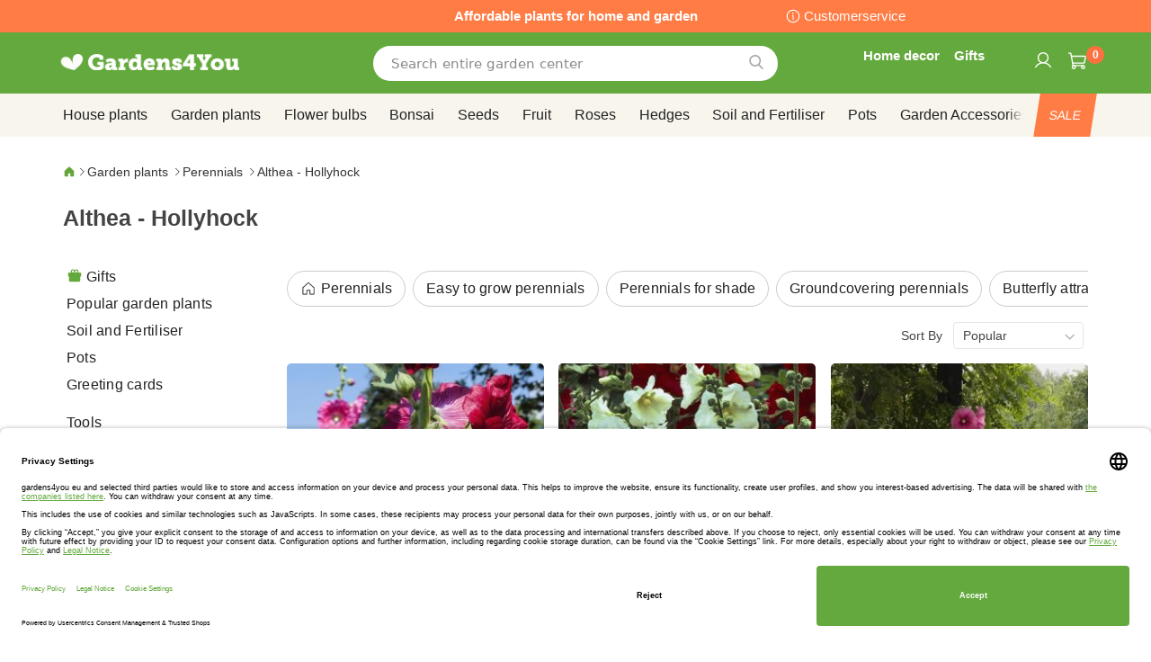

--- FILE ---
content_type: text/html; charset=UTF-8
request_url: https://www.gardens4you.eu/garden-plants/perennials/althea-hollyhock
body_size: 40497
content:
 <!doctype html><html lang="en"><head prefix="og: http://ogp.me/ns# category: http://ogp.me/ns/category#"><script> var LOCALE = 'en\u002DGB'; var BASE_URL = 'https\u003A\u002F\u002Fwww.gardens4you.eu\u002F'; var require = { 'baseUrl': 'https\u003A\u002F\u002Fwww.gardens4you.eu\u002Fstatic\u002Ffrontend\u002Fbulbsdirect\u002Fbulbsdirect\u002Dtheme\u002Fen_GB' };</script> <meta charset="utf-8"/>
<meta name="title" content="Buy Althea - Hollyhock affordable | Gardens4You.eu"/>
<meta name="description" content="Shop Althea - Hollyhock at garden center Gardens4You.eu ✓ Lowest prices ✓ Plants have grow and money back guarantee ✓ Order now and Pay later"/>
<meta name="keywords" content="Althea - Hollyhock, Gardens4You.eu"/>
<meta name="robots" content="INDEX,FOLLOW"/>
<meta name="viewport" content="width=device-width, initial-scale=1"/>
<meta name="format-detection" content="telephone=no"/>
<title>Buy Althea - Hollyhock affordable | Gardens4You.eu</title>
<link  rel="stylesheet" type="text/css"  media="all" href="https://www.gardens4you.eu/static/frontend/bulbsdirect/bulbsdirect-theme/en_GB/css/styles-m.min.css" />
<link  rel="stylesheet" type="text/css"  media="all" href="https://www.gardens4you.eu/static/frontend/bulbsdirect/bulbsdirect-theme/en_GB/Amasty_Affiliate/css/default.min.css" />
<link  rel="stylesheet" type="text/css"  media="all" href="https://www.gardens4you.eu/static/frontend/bulbsdirect/bulbsdirect-theme/en_GB/Amasty_Cart/css/vendor/owl.carousel.min.css" />
<link  rel="stylesheet" type="text/css"  media="all" href="https://www.gardens4you.eu/static/frontend/bulbsdirect/bulbsdirect-theme/en_GB/Amasty_Base/vendor/slick/amslick.min.css" />
<link  rel="stylesheet" type="text/css"  media="all" href="https://www.gardens4you.eu/static/frontend/bulbsdirect/bulbsdirect-theme/en_GB/Magezon_Core/css/mgz_bootstrap.min.css" />
<link  rel="stylesheet" type="text/css"  media="all" href="https://www.gardens4you.eu/static/frontend/bulbsdirect/bulbsdirect-theme/en_GB/Magezon_NinjaMenus/css/styles.min.css" />
<link  rel="stylesheet" type="text/css"  media="all" href="https://www.gardens4you.eu/static/frontend/bulbsdirect/bulbsdirect-theme/en_GB/RVSCC_Lazycat/css/widget.min.css" />
<link  rel="stylesheet" type="text/css"  media="screen and (min-width: 768px)" href="https://www.gardens4you.eu/static/frontend/bulbsdirect/bulbsdirect-theme/en_GB/css/styles-l.min.css" />

<link  rel="stylesheet" type="text/css"  rel="stylesheet" type="text/css" href="https://www.gardens4you.eu/static/frontend/bulbsdirect/bulbsdirect-theme/en_GB/Magento_Theme/css/styles_temp_v12.min.css" />
<link  rel="stylesheet" type="text/css"  rel="stylesheet" type="text/css" href="/css/styles.css" />
<link  rel="stylesheet" type="text/css"  media="all" href="https://www.gardens4you.eu/static/frontend/bulbsdirect/bulbsdirect-theme/en_GB/css/category.min.css" />
<script  type="text/javascript"  src="https://www.gardens4you.eu/static/frontend/bulbsdirect/bulbsdirect-theme/en_GB/requirejs/require.min.js"></script>
<script  type="text/javascript"  src="https://www.gardens4you.eu/static/frontend/bulbsdirect/bulbsdirect-theme/en_GB/requirejs-min-resolver.min.js"></script>
<script  type="text/javascript"  src="https://www.gardens4you.eu/static/frontend/bulbsdirect/bulbsdirect-theme/en_GB/mage/requirejs/mixins.min.js"></script>
<script  type="text/javascript"  src="https://www.gardens4you.eu/static/frontend/bulbsdirect/bulbsdirect-theme/en_GB/magepack/requirejs-config-common.min.js"></script>
<script  type="text/javascript"  src="https://www.gardens4you.eu/static/frontend/bulbsdirect/bulbsdirect-theme/en_GB/magepack/requirejs-config-category.min.js"></script>
<script  type="text/javascript"  src="https://www.gardens4you.eu/static/frontend/bulbsdirect/bulbsdirect-theme/en_GB/requirejs-config.min.js"></script>
<script  type="text/javascript"  src="https://www.gardens4you.eu/static/frontend/bulbsdirect/bulbsdirect-theme/en_GB/js/disable-jquery-migrate-warnings.min.js"></script>
<script  type="text/javascript"  src="https://www.gardens4you.eu/static/frontend/bulbsdirect/bulbsdirect-theme/en_GB/Anowave_Ec/js/ec.min.js"></script>
<script  type="text/javascript"  src="https://www.gardens4you.eu/static/frontend/bulbsdirect/bulbsdirect-theme/en_GB/Anowave_Ec4/js/ec4.min.js"></script>
<link  rel="canonical" href="https://www.gardens4you.eu/garden-plants/perennials/althea-hollyhock" />
<link  rel="icon" type="image/x-icon" href="https://www.gardens4you.eu/media/favicon/stores/4/favicon-144x144.png" />
<link  rel="shortcut icon" type="image/x-icon" href="https://www.gardens4you.eu/media/favicon/stores/4/favicon-144x144.png" />
<link rel="stylesheet" type="text/css" href="/css/styles.css?v=2.4.0">

<script src="/css/custom_en.js"></script>

<meta name="google-site-verification" content="OBEoPqEs2MD1EJiQz-ZpPKISpByjLFfniwacdkW2cZw" />


<!-- Begin Usercentrics -->
<link rel="preconnect" href="//privacy-proxy.usercentrics.eu">    
<link rel="preload" href="//privacy-proxy.usercentrics.eu/latest/uc-block.bundle.js" as="script">    
<script id="usercentrics-cmp" data-settings-id="Im1IFuVMFGPgXa" data-language="en" src="https://app.usercentrics.eu/browser-ui/latest/loader.js" async> </script>    
<script src="https://privacy-proxy.usercentrics.eu/latest/uc-block.bundle.js" async></script>

<!-- GOOGLE CONSENT MODE INTEGRATION -->
<script type="text/javascript">
     // create dataLayer
     window.dataLayer = window.dataLayer || [];
     function gtag() {
          dataLayer.push(arguments);
     }

     // set „denied" as default for both ad and analytics storage, as well as ad_user_data and ad_personalization,
     gtag("consent", "default", {
          ad_user_data: "denied",
          ad_personalization: "denied",
          ad_storage: "denied",
          analytics_storage: "denied",
          wait_for_update: 2000 // milliseconds to wait for update
     });
</script>
<!-- END OF GOOGLE CONSENT MODE INTEGRATION -->


<script type="text/javascript"> 
//Add body class for ordering inputs by CSS
const checkoutIndex = document.querySelector('.checkout-index-index');
if (checkoutIndex) {
    checkoutIndex.classList.add("inputindex");
}

//Time to Wait for build checkoutform
const myTimeout = setTimeout(tabIndexcheckout, 5000);

//Add tabindex attributes

function tabIndexcheckout() {

    if (checkoutIndex) {

    const inputUsername = document.querySelectorAll('[name="username"]');
        if (inputUsername) {
            inputUsername[1].setAttribute('tabindex','1');
        }
    const inputName = document.querySelectorAll('[name="firstname"]');
        if (inputName) {
            inputName[0].setAttribute('tabindex','2');
        }
    const inputLastname = document.querySelectorAll('[name="lastname"]');
        if (inputLastname) {
            inputLastname[0].setAttribute('tabindex','3');
        }
    const inputAdres = document.querySelectorAll('[name="street[0]"]');
        if (inputAdres) {
            inputAdres[0].setAttribute('tabindex','4');
        }
    const inputHuisnummer = document.querySelectorAll('[name="street[1]"]');
        if (inputHuisnummer) {
            inputHuisnummer[0].setAttribute('tabindex','5');
        }
    const inputPostcode = document.querySelectorAll('[name="postcode"]');
        if (inputPostcode) {
            inputPostcode[0].setAttribute('tabindex','6');
        }
    const inputCity = document.querySelectorAll('[name="city"]');
        if (inputCity) {
            inputCity[0].setAttribute('tabindex','7');
        }
    const inputCountry = document.querySelectorAll('[name="country_id"]');
        if (inputCountry) {
            inputCountry[0].setAttribute('tabindex','8');
        }
    const inputTelephone = document.querySelectorAll('[name="telephone"]');
        if (inputTelephone) {
            inputTelephone[0].setAttribute('tabindex','9');
        }
    }
} 
</script>

   <script type="text/x-magento-init">
        {
            "*": {
                "Magento_PageCache/js/form-key-provider": {
                    "isPaginationCacheEnabled":
                        0                }
            }
        }</script><script data-ommit="true" nonce="MWgyZ3Q4eDF5OGd3MmltaHV4NTBzajZnazhqNWJpYmE="></script>    <script data-ommit="true" nonce="MWgyZ3Q4eDF5OGd3MmltaHV4NTBzajZnazhqNWJpYmE=">

	window.dataLayer = window.dataLayer || [];

	 window.AEC = window.AEC || { version: "104.0.6"	};

	 AEC.Const = 
	{
		TIMING_CATEGORY_ADD_TO_CART:		'Add To Cart Time',
		TIMING_CATEGORY_REMOVE_FROM_CART:	'Remove From Cart Time',
		TIMING_CATEGORY_PRODUCT_CLICK:		'Product Detail Click Time',
		TIMING_CATEGORY_CHECKOUT:			'Checkout Time',
		TIMING_CATEGORY_CHECKOUT_STEP:		'Checkout Step Time',
		TIMING_CATEGORY_PRODUCT_WISHLIST:	'Add to Wishlist Time',
		TIMING_CATEGORY_PRODUCT_COMPARE:	'Add to Compare Time'
	};

	AEC.Const.URL 					= 'https://www.gardens4you.eu/';
	AEC.Const.VARIANT_DELIMITER 	= '-';
	AEC.Const.VARIANT_DELIMITER_ATT = ':';

	 AEC.Const.CHECKOUT_STEP_SHIPPING 	= 1;
	AEC.Const.CHECKOUT_STEP_PAYMENT  	= 2;
	AEC.Const.CHECKOUT_STEP_ORDER  		= 3;

	 AEC.Const.DIMENSION_SEARCH = 18;

	 AEC.Const.COOKIE_DIRECTIVE 								= false;
	AEC.Const.COOKIE_DIRECTIVE_SEGMENT_MODE 				= false;
	AEC.Const.COOKIE_DIRECTIVE_SEGMENT_MODE_EVENTS			= ["cookieConsentGranted"];	
	AEC.Const.COOKIE_DIRECTIVE_CONSENT_GRANTED_EVENT 		= "cookieConsentGranted";
	AEC.Const.COOKIE_DIRECTIVE_CONSENT_DECLINE_EVENT 		= "cookieConsentDeclined";

	 AEC.Const.COOKIE_DIRECTIVE_CONSENT_GRANTED = AEC.CookieConsent.getConsent("cookieConsentGranted");


	 AEC.Const.COOKIE_DIRECTIVE_OVERRIDE_DECLINE = false;
	
	 AEC.Const.CATALOG_CATEGORY_ADD_TO_CART_REDIRECT_EVENT = "catalogCategoryAddToCartRedirect";

	 AEC.Message = 
	{
		confirm: 			 true,
		confirmRemoveTitle:  "Are you sure?",
		confirmRemove: 		 "Are you sure you would like to remove this item from the shopping cart?"
	};
			
	AEC.storeName 			= "Gardens4you EU";
	AEC.currencyCode	 	= "GBP";
	AEC.useDefaultValues 	= false;
	AEC.facebook 			= false;
	AEC.facebookInitParams 	= [];

	 AEC.SUPER = [];

	 AEC.CONFIGURABLE_SIMPLES = [];

	 AEC.BUNDLE = {"bundles":[],"options":[]};

	 AEC.localStorage = true;

	 AEC.summary = false;

	 AEC.reset = false;

	 AEC.tax = 1;</script> <script data-ommit="true" nonce="MWgyZ3Q4eDF5OGd3MmltaHV4NTBzajZnazhqNWJpYmE=">

    (summary => 
    {
    	if (summary)
    	{
        	let getSummary = (event) => 
        	{
            	AEC.Request.post("https:\/\/www.gardens4you.eu\/datalayer\/index\/cart\/",{ event:event }, (response) => 
            	{
                	dataLayer.push(response);
               	});
            };

            ['ec.cookie.remove.item.data','ec.cookie.update.item.data','ec.cookie.add.data'].forEach(event => 
            {
            	AEC.EventDispatcher.on(event, (event => 
            	{
                	return () => 
                	{
                    	setTimeout(() => { getSummary(event); }, 2000);
                    };
                })(event));
            });
    	}
    })(AEC.summary);</script><script data-ommit="true" nonce="MWgyZ3Q4eDF5OGd3MmltaHV4NTBzajZnazhqNWJpYmE=">

    if ('undefined' !== typeof AEC && AEC.GA4)
    {
    	AEC.GA4.enabled = true;

    	 AEC.GA4.conversion_event = "purchase";

    	 AEC.GA4.currency = "GBP";

    	 AEC.GA4.quote = [];
    }</script><script data-ommit="true" nonce="MWgyZ3Q4eDF5OGd3MmltaHV4NTBzajZnazhqNWJpYmE=">

	 window.dataLayer = window.dataLayer || [];

	  var dataLayerTransport = (function()
	{
		var data = [];
		
		return {
			data:[],
			push: function(data)
			{
				this.data.push(data);
				
				return this;
			},
			serialize: function()
			{
				return this.data;
			}
		}	
	})();</script>  <script data-ommit="true" nonce="MWgyZ3Q4eDF5OGd3MmltaHV4NTBzajZnazhqNWJpYmE=">

	/* Dynamic remarketing */
	window.google_tag_params = window.google_tag_params || {};

	/* Default pagetype */
	window.google_tag_params.ecomm_pagetype = 'category';

	/* Grouped products collection */
	window.G = [];

	/**
	 * Global revenue 
	 */
	window.revenue = 0;

	/**
	 * DoubleClick
	 */
	window.DoubleClick = 
	{
		DoubleClickRevenue:	 	0,
		DoubleClickTransaction: 0,
		DoubleClickQuantity: 	0
	};
	
	 AEC.Cookie.visitor({"visitorLoginState":"Logged out","visitorLifetimeValue":0,"visitorExistingCustomer":"No","visitorType":"NOT LOGGED IN","currentStore":"Gardens4you EU"}).push(dataLayer, false);

	 dataLayer.push({ pageType: "category"});</script>   <!-- Google Tag Manager -->
<script nonce="MWgyZ3Q4eDF5OGd3MmltaHV4NTBzajZnazhqNWJpYmE=">(function(w,d,s,l,i){w[l]=w[l]||[];w[l].push({'gtm.start':
new Date().getTime(),event:'gtm.js'});var f=d.getElementsByTagName(s)[0],
j=d.createElement(s),dl=l!='dataLayer'?'&l='+l:'';j.async=true;j.nonce='MWgyZ3Q4eDF5OGd3MmltaHV4NTBzajZnazhqNWJpYmE=';j.src=
'https://www.googletagmanager.com/gtm.js?id='+i+dl;f.parentNode.insertBefore(j,f);
})(window,document,'script','dataLayer','GTM-MSCJZ55');</script>
<!-- End Google Tag Manager -->  <script data-ommit="true" nonce="MWgyZ3Q4eDF5OGd3MmltaHV4NTBzajZnazhqNWJpYmE=">

    </script> <script data-ommit="true" nonce="MWgyZ3Q4eDF5OGd3MmltaHV4NTBzajZnazhqNWJpYmE=">AEC.Bind.apply({"performance":false})</script>     <link rel="prefetch" as="script" href="https://www.gardens4you.eu/static/frontend/bulbsdirect/bulbsdirect-theme/en_GB/magepack/bundle-common.min.js"/>  <link rel="prefetch" as="script" href="https://www.gardens4you.eu/static/frontend/bulbsdirect/bulbsdirect-theme/en_GB/magepack/bundle-category.min.js"/>  <!-- added by Trusted Shops app: Start --><script src="https://integrations.etrusted.com/applications/widget.js/v2" async defer></script><!-- End --> <style> #confirmBox, .am-related-title > .am-title { background-color: #FFFFFF; }   #confirmBox a, #confirmBox a:hover, #confirmBox a:active, #confirmBox .amrelated-confirm-header { color: #333333; }   .amcart-confirm-buttons .button { color: #FFFFFF; }   .amcart-confirm-buttons .am-btn-left { background-color: #BBBBBB; }   .amcart-confirm-buttons .am-btn-right { background-color: #FF9416; }   .amcart-confirm-buttons, .amcart-confirm-buttons .checkout, .amcart-confirm-buttons .checkout:hover, .amcart-confirm-buttons .checkout:active, .amcart-message-box, .am-related-box, #am-a-count, #am-a-count:visited, .am-related-title > .am-title { color: #444444; } </style> <style> .ec-gtm-cookie-directive > div { background: #ffffff; color: #000000; -webkit-border-radius: 8px; -moz-border-radius: 8px; -ms-border-radius: 8px; -o-border-radius: 8px; border-radius: 8px; } .ec-gtm-cookie-directive > div > div > div a.action.accept, .ec-gtm-cookie-directive > div > div > div a.action.accept-all { color: #8bc53f; } .ec-gtm-cookie-directive > div > div > div a.action.refuse, .ec-gtm-cookie-directive > div > div > div a.action.customize { color: #000000; } .ec-gtm-cookie-directive > div > div > div .ec-gtm-cookie-directive-note-toggle { color: #8bc53f; } .ec-gtm-cookie-directive-segments { background: #ffffff; } .ec-gtm-cookie-directive-segments > div input[type="checkbox"] + label:before { border:1px solid #000000; }</style><style>.lr3fmfj{float:none}.lr3fmfj > .item-submenu{width:900px !important}.vckermh > .item-submenu{width:1180px !important}.fo173ya > .item-submenu{width:900px !important}.dyo0nq1 > .item-submenu{width:600px !important}.asavarv > .item-submenu{width:600px !important}.bwtk3v1 > .item-submenu{width:900px !important}.wn1i6xm > .item-submenu{width:600px !important}.wn1inrv > .item-submenu{width:600px !important}.sp64iql > .item-submenu{width:600px !important}.euhuxyq > .item-submenu{width:600px !important}.ek6hmfd > .item-submenu{width:900px !important}#ninjamenus102.ninjamenus .level0:hover > a,#ninjamenus102.ninjamenus.ninjamenus-drilldown .level0:hover > a{background-color:#ffffff}#ninjamenus102.ninjamenus .level0 .item-submenu .nav-item > a:hover,#ninjamenus102.ninjamenus-drilldown .nav-item.active > a:hover{color:#000000;background-color:#f6f6f6}#ninjamenus5.ninjamenus .level0:hover > a,#ninjamenus5.ninjamenus.ninjamenus-drilldown .level0:hover > a{background-color:#ffffff}</style></head><body data-container="body" data-mage-init='{"loaderAjax": {}, "loader": { "icon": "https://www.gardens4you.eu/static/frontend/bulbsdirect/bulbsdirect-theme/en_GB/images/loader-2.gif"}}' class="gardens4you_eu_en gardens4you_eu theme-1 page-with-filter page-products categorypath-garden-plants-perennials-althea-hollyhock category-althea-hollyhock catalog-category-view page-layout-2columns-left" id="html-body">         <div  class="ambanners ambanner-10" data-position="10" data-bannerid="" data-role="amasty-banner-container" ></div> <div class="cookie-status-message" id="cookie-status">The store will not work correctly when cookies are disabled.</div> <script type="text&#x2F;javascript">document.querySelector("#cookie-status").style.display = "none";</script> <script type="text/x-magento-init">
    {
        "*": {
            "cookieStatus": {}
        }
    }</script> <script type="text/x-magento-init">
    {
        "*": {
            "mage/cookies": {
                "expires": null,
                "path": "\u002F",
                "domain": ".www.gardens4you.eu",
                "secure": true,
                "lifetime": "3600"
            }
        }
    }</script>  <noscript><div class="message global noscript"><div class="content"><p><strong>JavaScript seems to be disabled in your browser.</strong> <span> For the best experience on our site, be sure to turn on Javascript in your browser.</span></p></div></div></noscript>    <script> window.cookiesConfig = window.cookiesConfig || {}; window.cookiesConfig.secure = true; </script> <script>    require.config({
        map: {
            '*': {
                wysiwygAdapter: 'mage/adminhtml/wysiwyg/tiny_mce/tinymceAdapter'
            }
        }
    });</script>  <!-- Google Tag Manager (noscript) -->
<noscript><iframe src="https://www.googletagmanager.com/ns.html?id=GTM-MSCJZ55"
height="0" width="0" style="display:none;visibility:hidden"></iframe></noscript>
<!-- End Google Tag Manager (noscript) -->  <script type="text/x-magento-init">
{"*":{"Chessio_Matomo\/js\/tracker":{"scriptUrl":"https:\/\/phpstack-967793-4243566.cloudwaysapps.com\/matomo.js","trackerUrl":"https:\/\/phpstack-967793-4243566.cloudwaysapps.com\/matomo.php","siteId":15,"actions":[["setEcommerceView",false,false,"Althea - Hollyhock"],["enableLinkTracking",true],["setLinkTrackingTimer",500],["trackPageView"]]}}}</script>  <script>    (function (w, d) {
        w._paq = w._paq || [];
        w._paq.push(['setTrackerUrl', 'https://phpstack-967793-4243566.cloudwaysapps.com/matomo.php']);
        w._paq.push(['setSiteId', 15]);
        var g = d.createElement('script'),
            s = d.getElementsByTagName('script')[0];
        g.type = 'text/javascript';
        g.async = true;
        g.defer = true;
        g.src = 'https://phpstack-967793-4243566.cloudwaysapps.com/matomo.js';
        s.parentNode.insertBefore(g, s);
    })(window, document);</script>   <script>    (function (require, undefined) {
        'use strict';
        var moduleName = 'Chessio_Matomo/js/tracker';
        (require !== undefined) && require([moduleName], undefined, function (e) {
            if (e.requireType === 'scripterror'
                && (e.requireModules && e.requireModules[0]) === moduleName
            ) {
                require.undef(moduleName);
                define(moduleName, function () {
                    var noop = function () { /* NoOp */ };
                    var error = function () {
                        throw new Error('Failed to load Matomo module');
                    };
                    var mock = {
                        createTracker: error,
                        getMatomo: error,
                        getTracker: error,
                        push: noop
                    };
                    mock[moduleName] = noop;
                    return mock;
                });
            }
        });
    })(require);</script> <noscript><p><img src="https://phpstack-967793-4243566.cloudwaysapps.com/matomo.php?idsite=15&rec=1&url=https%3A%2F%2Fwww.gardens4you.eu%2Fgarden-plants%2Fperennials%2Falthea-hollyhock" style="border: 0;" alt="" /></p></noscript> <div class="widget block block-static-block"><div class="topbar_head">
<div class="topbar_head_cont">
<div class="topbar_head_l" style="visibility: hidden;">.</div>
<div class="topbar_head_c">Affordable plants for home and garden</div>
<div class="topbar_head_r"><a class="topbar-service" title="Customerservice" href="/customerservice">Customerservice</a></div>
</div>
</div><span id="widget440"></span></div><div class="page-wrapper"><header class="page-header"><div class="header content"> <span data-action="toggle-nav" class="action nav-toggle"><span>Toggle Nav</span></span> <a class="logo" href="https://www.gardens4you.eu/" title="logo-gardens4you&#x20;online&#x20;gardencenter" aria-label="store logo"><img src="https://www.gardens4you.eu/media/logo/stores/4/logo-gardens4you.png" title="logo-gardens4you&#x20;online&#x20;gardencenter" alt="logo-gardens4you&#x20;online&#x20;gardencenter" width="460" height="42" /></a>   <div data-block="minicart" class="minicart-wrapper"><a class="action showcart" href="https://www.gardens4you.eu/checkout/cart/" data-bind="scope: 'minicart_content'"><span class="text">My Cart</span> <span class="counter qty empty" data-bind="css: { empty: !!getCartParam('summary_count') == false && !isLoading() }, blockLoader: isLoading"><span class="counter-number"><!-- ko text: getCartParam('summary_count') ? getCartParam('summary_count').toLocaleString(window.LOCALE) : '0' --><!-- /ko --></span> <span class="counter-label"><!-- ko if: getCartParam('summary_count') --><!-- ko text: getCartParam('summary_count').toLocaleString(window.LOCALE) --><!-- /ko --><!-- ko i18n: 'items' --><!-- /ko --><!-- /ko --></span></span></a>  <script>    require(['jquery'], function ($) {
        $('a.action.showcart').on('click', function() {
            $(document.body).trigger('processStart');
        });
    });</script>  <script>window.checkout = {"shoppingCartUrl":"https:\/\/www.gardens4you.eu\/checkout\/cart\/","checkoutUrl":"https:\/\/www.gardens4you.eu\/checkout\/","updateItemQtyUrl":"https:\/\/www.gardens4you.eu\/checkout\/sidebar\/updateItemQty\/","removeItemUrl":"https:\/\/www.gardens4you.eu\/checkout\/sidebar\/removeItem\/","imageTemplate":"Magento_Catalog\/product\/image_with_borders","baseUrl":"https:\/\/www.gardens4you.eu\/","minicartMaxItemsVisible":5,"websiteId":"4","maxItemsToDisplay":10,"storeId":"4","storeGroupId":"4","agreementIds":["7"],"customerLoginUrl":"https:\/\/www.gardens4you.eu\/customer\/account\/login\/referer\/aHR0cHM6Ly93d3cuZ2FyZGVuczR5b3UuZXUvZ2FyZGVuLXBsYW50cy9wZXJlbm5pYWxzL2FsdGhlYS1ob2xseWhvY2s~\/","isRedirectRequired":false,"autocomplete":"off","captcha":{"user_login":{"isCaseSensitive":false,"imageHeight":50,"imageSrc":"","refreshUrl":"https:\/\/www.gardens4you.eu\/captcha\/refresh\/","isRequired":false,"timestamp":1770020273}}}</script> <script type="text/x-magento-init">
    {
        "[data-block='minicart']": {
            "Magento_Ui/js/core/app": {"components":{"minicart_content":{"children":{"subtotal.container":{"children":{"subtotal":{"children":{"subtotal.totals":{"config":{"display_cart_subtotal_incl_tax":0,"display_cart_subtotal_excl_tax":1,"template":"Magento_Tax\/checkout\/minicart\/subtotal\/totals"},"children":{"subtotal.totals.msrp":{"component":"Magento_Msrp\/js\/view\/checkout\/minicart\/subtotal\/totals","config":{"displayArea":"minicart-subtotal-hidden","template":"Magento_Msrp\/checkout\/minicart\/subtotal\/totals"}}},"component":"Magento_Tax\/js\/view\/checkout\/minicart\/subtotal\/totals"}},"component":"uiComponent","config":{"template":"Magento_Checkout\/minicart\/subtotal"}}},"component":"uiComponent","config":{"displayArea":"subtotalContainer"}},"item.renderer":{"component":"Magento_Checkout\/js\/view\/cart-item-renderer","config":{"displayArea":"defaultRenderer","template":"Magento_Checkout\/minicart\/item\/default"},"children":{"item.image":{"component":"Magento_Catalog\/js\/view\/image","config":{"template":"Magento_Catalog\/product\/image","displayArea":"itemImage"}},"checkout.cart.item.price.sidebar":{"component":"uiComponent","config":{"template":"Magento_Checkout\/minicart\/item\/price","displayArea":"priceSidebar"}}}},"extra_info":{"component":"uiComponent","config":{"displayArea":"extraInfo"}},"promotion":{"component":"uiComponent","config":{"displayArea":"promotion"}}},"config":{"itemRenderer":{"default":"defaultRenderer","simple":"defaultRenderer","virtual":"defaultRenderer"},"template":"Magento_Checkout\/minicart\/content"},"component":"Magento_Checkout\/js\/view\/minicart"}},"types":[]}        },
        "*": {
            "Magento_Ui/js/block-loader": "https\u003A\u002F\u002Fwww.gardens4you.eu\u002Fstatic\u002Ffrontend\u002Fbulbsdirect\u002Fbulbsdirect\u002Dtheme\u002Fen_GB\u002Fimages\u002Floader\u002D1.gif"
        }
    }</script></div>  <div class="block block-search" data-amsearch-wrapper="block" data-bind=" scope: 'amsearch_wrapper', mageInit: { 'Magento_Ui/js/core/app': { components: { amsearch_wrapper: { component: 'Amasty_Xsearch/js/wrapper', data: {&quot;url&quot;:&quot;https:\/\/www.gardens4you.eu\/amasty_xsearch\/autocomplete\/index\/&quot;,&quot;url_result&quot;:&quot;https:\/\/www.gardens4you.eu\/catalogsearch\/result\/&quot;,&quot;url_popular&quot;:&quot;https:\/\/www.gardens4you.eu\/search\/term\/popular\/&quot;,&quot;isDynamicWidth&quot;:true,&quot;isProductBlockEnabled&quot;:true,&quot;width&quot;:500,&quot;displaySearchButton&quot;:false,&quot;fullWidth&quot;:false,&quot;minChars&quot;:3,&quot;delay&quot;:500,&quot;currentUrlEncoded&quot;:&quot;aHR0cHM6Ly93d3cuZ2FyZGVuczR5b3UuZXUvZ2FyZGVuLXBsYW50cy9wZXJlbm5pYWxzL2FsdGhlYS1ob2xseWhvY2s~&quot;,&quot;color_settings&quot;:[],&quot;popup_display&quot;:0,&quot;preloadEnabled&quot;:false,&quot;isSeoUrlsEnabled&quot;:false,&quot;seoKey&quot;:&quot;search&quot;,&quot;isSaveSearchInputValueEnabled&quot;:false} } } } }"><div class="block block-content" data-bind=" css: { '-opened': opened }, afterRender: initCssVariables">  <div class="field search"><div class="amsearch-input-wrapper" data-bind=" css: { '-dynamic-width': data.isDynamicWidth, '-match': $data.readyForSearch() }"><input type="text" name="q" id="search" placeholder="Search&#x20;entire&#x20;garden&#x20;center" class="amsearch-input" maxlength="128" role="combobox" aria-haspopup="false" aria-autocomplete="both" autocomplete="off" aria-expanded="false" data-amsearch-block="input" data-bind=" afterRender: initInputValue, hasFocus: focused, value: inputValue, event: { keypress: onEnter }, valueUpdate: 'input'"><button class="action search" title="Search" data-bind="event: { click: search }"></button></div></div>    <section class="amsearch-result-section page-products" data-amsearch-js="results" style="display: none;" data-bind=" css: { '-small': $data.data.width < 700 && !$data.data.fullWidth }, afterRender: function (node) { initResultSection(node, 1) }, style: resultSectionStyles(), visible: $data.opened()"><!-- ko if: !$data.match() && $data.preload() --><!-- ko template: { name: templates.preload } --><!-- /ko --><!-- /ko --><!-- ko if: $data.match() --><!-- ko template: { name: templates.results } --><!-- /ko --><!-- /ko --><!-- ko if: $data.message() && $data.message().length --><!-- ko template: { name: templates.message } --><!-- /ko --><!-- /ko --></section></div></div><ul class="compare wrapper"> <li class="item link compare" data-bind="scope: 'compareProducts'" data-role="compare-products-link"><a class="action compare no-display" title="Compare&#x20;Products" data-bind="attr: {'href': compareProducts().listUrl}, css: {'no-display': !compareProducts().count}" >Compare Products <span class="counter qty" data-bind="text: compareProducts().countCaption"></span></a></li> <script type="text/x-magento-init">
{"[data-role=compare-products-link]": {"Magento_Ui/js/core/app": {"components":{"compareProducts":{"component":"Magento_Catalog\/js\/view\/compare-products"}}}}}</script></ul><div class="header_service_menu hsm_new UITic-plus-title">
<div class="user_icon cus_servicehelp"><a class="insp-nav" href="/home-decor"><em class="service-title">Home decor</em></a> <a class="insp-nav" href="/gifts"><em class="service-title">Gifts</em></a></div>
<div class="user_icon cus_service"><a href="/wishlist/"></a></div>
</div><span id="widget22"></span><div class="panel header"> <a class="action skip contentarea" href="#contentarea"><span> Skip to Content</span></a>  <ul class="header links">  <li class="greet welcome" data-bind="scope: 'customer'"><!-- ko if: customer().fullname --><span class="logged-in" data-bind="text: new String('Welcome, %1!'). replace('%1', customer().fullname)"></span> <!-- /ko --><!-- ko ifnot: customer().fullname --><span class="not-logged-in" data-bind="text: 'Default welcome msg!'"></span>  <!-- /ko --></li>  <script type="text/x-magento-init">
        {
            "*": {
                "Magento_Ui/js/core/app": {
                    "components": {
                        "customer": {
                            "component": "Magento_Customer/js/view/customer"
                        }
                    }
                }
            }
        }</script>  <li class="link authorization-link" data-label="or"><a href="https://www.gardens4you.eu/customer/account/login/referer/aHR0cHM6Ly93d3cuZ2FyZGVuczR5b3UuZXUvZ2FyZGVuLXBsYW50cy9wZXJlbm5pYWxzL2FsdGhlYS1ob2xseWhvY2s~/" >Login</a></li><li><a href="https://www.gardens4you.eu/customer/account/create/" id="idkM0PLM9Z" >Create an Account</a></li></ul></div></div></header>  <div class="sections nav-sections"> <div class="section-items nav-sections-items" data-mage-init='{"tabs":{"openedState":"active"}}'>  <div class="section-item-title nav-sections-item-title" data-role="collapsible"><a class="nav-sections-item-switch" data-toggle="switch" href="#store.menu">Menu</a></div><div class="section-item-content nav-sections-item-content" id="store.menu" data-role="content">   <nav class="navigation" data-action="navigation">   <div id="ninjamenus2" class="ninjamenus  ninjamenus-horizontal ninjamenus-mobile-accordion ninjamenus-desktop mobile-menu ninjamenus-top" data-type="horizontal" data-mobile-type="accordion" data-mage-init='{"ninjamenustop": {"id": "ninjamenus2","mobileBreakpoint": 768, "stick": false}}'>  <div class="magezon-builder magezon-builder-preload"><div class="xx52q9m mgz-element nav-item level0"><a href="/" ><span class="title">Home</span> </a> </div><div id="sale_menu_item" class="x6l46b1 mgz-element nav-item level0"><a href="https://www.gardens4you.eu/sale" ><span class="title"><span class="sale__en">Sale</span><span class="sale__fr">Soldes</span><span class="sale__be">Solden</span></span> </a> </div><div id="pop-item" class="upspgcr mgz-element nav-item level0"><a href="https://www.gardens4you.eu/garden-plants/popular-garden-plants" ><span class="title">Popular garden plants</span> </a> </div><div id="gifts-item" class="lmtldi4 mgz-element nav-item mega left_edge_parent_item level0"><a href="https://www.gardens4you.eu/gifts" ><span class="title">Gifts</span> <i class="caret fas mgz-fa-angle-down"></i> </a> <div class="item-submenu mgz-element-inner lmtldi4-s"><div class="sr4aian mgz-element nav-item"><a href="https://www.gardens4you.eu/gifts/gift-ideas" ><span class="title">Gift Ideas</span> </a> </div><div class="xa9n50a mgz-element nav-item"><a href="https://www.gardens4you.eu/gifts/popular-gifts" ><span class="title">Popular Gifts</span> </a> </div><div class="h1plven mgz-element nav-item"><a href="https://www.gardens4you.eu/gifts/greeting-cards" ><span class="title">Greeting cards</span> </a> </div></div></div><div class="qgksv5q mgz-element nav-item mega left_edge_parent_item level0"><a href="https://www.gardens4you.eu/house-plants" ><span class="title">House plants</span> <i class="caret fas mgz-fa-angle-down"></i> </a> <div class="item-submenu mgz-element-inner qgksv5q-s"><div class="buhdgek mgz-element nav-item mega left_edge_parent_item"><a href="https://www.gardens4you.eu/house-plants/house-plant-varieties" ><span class="title">House plant varieties</span> <i class="caret fas mgz-fa-angle-down"></i> </a> <div class="item-submenu mgz-element-inner buhdgek-s"><div class="pf2ec3w mgz-element nav-item"><a href="https://www.gardens4you.eu/house-plants/aloe-vera" ><span class="title">Aloe vera</span> </a> </div><div class="h271it6 mgz-element nav-item"><a href="https://www.gardens4you.eu/house-plants/agave" ><span class="title">Agave</span> </a> </div><div class="xvkbx8u mgz-element nav-item"><a href="https://www.gardens4you.eu/house-plants/anthurium" ><span class="title">Anthurium</span> </a> </div><div class="po15fr4 mgz-element nav-item"><a href="https://www.gardens4you.eu/house-plants/begonia-indoor" ><span class="title">Begonia indoor</span> </a> </div><div class="v73wfvd mgz-element nav-item"><a href="https://www.gardens4you.eu/house-plants/bromelia" ><span class="title">Bromelia</span> </a> </div><div class="yqaxrag mgz-element nav-item"><a href="https://www.gardens4you.eu/house-plants/calathea" ><span class="title">Calathea</span> </a> </div><div class="eumt5w7 mgz-element nav-item"><a href="https://www.gardens4you.eu/house-plants/chloropythum" ><span class="title">Chloropythum</span> </a> </div><div class="hx76b6q mgz-element nav-item"><a href="https://www.gardens4you.eu/house-plants/crassula" ><span class="title">Crassula</span> </a> </div><div class="b9cqtlt mgz-element nav-item"><a href="https://www.gardens4you.eu/house-plants/cyclamen-indoor" ><span class="title">Cyclamen indoor</span> </a> </div><div class="xjjjt1v mgz-element nav-item"><a href="https://www.gardens4you.eu/house-plants/dieffenbachia" ><span class="title">Dieffenbachia</span> </a> </div><div class="bev9mt6 mgz-element nav-item"><a href="https://www.gardens4you.eu/house-plants/dracena" ><span class="title">Dracena</span> </a> </div><div class="saa4bo8 mgz-element nav-item"><a href="https://www.gardens4you.eu/house-plants/echeveria" ><span class="title">Echeveria</span> </a> </div><div class="ens5rhe mgz-element nav-item"><a href="#" ><span class="title">Euphorbia</span> </a> </div><div class="k8a6juc mgz-element nav-item"><a href="https://www.gardens4you.eu/house-plants/ferocactus" ><span class="title">Ferocactus</span> </a> </div><div class="kte0tc6 mgz-element nav-item"><a href="https://www.gardens4you.eu/house-plants/ficus" ><span class="title">Ficus</span> </a> </div><div class="woy481t mgz-element nav-item"><a href="https://www.gardens4you.eu/house-plants/gardenia" ><span class="title">Gardenia</span> </a> </div><div class="ob828b2 mgz-element nav-item"><a href="https://www.gardens4you.eu/house-plants/gerbera" ><span class="title">Gerbera</span> </a> </div><div class="aubg7kn mgz-element nav-item"><a href="#" ><span class="title">Guzmania</span> </a> </div><div class="jr5jfpe mgz-element nav-item"><a href="https://www.gardens4you.eu/house-plants/haworthia" ><span class="title">Haworthia</span> </a> </div><div class="ogtx7u8 mgz-element nav-item"><a href="https://www.gardens4you.eu/house-plants/hedera-house-plants" ><span class="title">Hedera house plants</span> </a> </div><div class="j0mde16 mgz-element nav-item"><a href="https://www.gardens4you.eu/house-plants/kalanchoe" ><span class="title">Kalanchoe</span> </a> </div><div class="n6f5euq mgz-element nav-item"><a href="https://www.gardens4you.eu/house-plants/monstera" ><span class="title">Monstera</span> </a> </div><div class="w97fh8s mgz-element nav-item"><a href="https://www.gardens4you.eu/house-plants/opuntia" ><span class="title">Opuntia</span> </a> </div><div class="yam6o71 mgz-element nav-item"><a href="https://www.gardens4you.eu/house-plants/orchids" ><span class="title">Orchids</span> </a> </div><div class="ykefaep mgz-element nav-item"><a href="https://www.gardens4you.eu/house-plants/pachycereus" ><span class="title">Pachycereus</span> </a> </div><div class="yk5pkx1 mgz-element nav-item"><a href="https://www.gardens4you.eu/house-plants/sanseveria" ><span class="title">Sanseveria</span> </a> </div><div class="gtdnac8 mgz-element nav-item"><a href="https://www.gardens4you.eu/house-plants/schefflera" ><span class="title">Schefflera</span> </a> </div><div class="umii77w mgz-element nav-item"><a href="https://www.gardens4you.eu/house-plants/peace-lily" ><span class="title">Peace Lily - Spathiphyllum</span> </a> </div><div class="v8xpwo6 mgz-element nav-item"><a href="#" ></a> </div></div></div><div class="qfvvgy0 mgz-element nav-item"><a href="https://www.gardens4you.eu/house-plants/all-house-plants" ><span class="title">All house plants</span> </a> </div><div class="b8smp6x mgz-element nav-item"><a href="https://www.gardens4you.eu/house-plants/new-houseplants" ><span class="title">New houseplants</span> </a> </div><div class="x36vunj mgz-element nav-item"><a href="https://www.gardens4you.eu/house-plants/popular-houseplants" ><span class="title">Popular houseplants</span> </a> </div><div class="mwwwrs7 mgz-element nav-item"><a href="https://www.gardens4you.eu/house-plants/house-plants-on-sale" ><span class="title">House plants on sale</span> </a> </div><div class="mkbxdtm mgz-element nav-item"><a href="https://www.gardens4you.eu/house-plants/air-purifying-plants" ><span class="title">Air purifying plants</span> </a> </div><div class="qalr6wh mgz-element nav-item"><a href="https://www.gardens4you.eu/house-plants/easy-to-grow-houseplants" ><span class="title">Easy to grow houseplants</span> </a> </div><div class="tv7o5l2 mgz-element nav-item"><a href="https://www.gardens4you.eu/house-plants/flowering-houseplants" ><span class="title">Flowering houseplants</span> </a> </div><div class="v9gx3ij mgz-element nav-item"><a href="https://www.gardens4you.eu/house-plants/hanging-houseplants" ><span class="title">Hanging houseplants</span> </a> </div><div class="a86ut0v mgz-element nav-item"><a href="https://www.gardens4you.eu/house-plants/large-houseplants" ><span class="title">Large houseplants</span> </a> </div><div class="s43xw47 mgz-element nav-item"><a href="https://www.gardens4you.eu/house-plants/low-light-houseplants" ><span class="title">Low light houseplants</span> </a> </div><div class="d2sx7mn mgz-element nav-item"><a href="https://www.gardens4you.eu/house-plants/collections" ><span class="title">Collections</span> </a> </div><div class="tgqtunw mgz-element nav-item"><a href="https://www.gardens4you.eu/house-plants/artificial-plants" ><span class="title">Artificial plants</span> </a> </div><div class="mv88rmg mgz-element nav-item"><a href="https://www.gardens4you.eu/pots-and-planters/indoor-planters" ><span class="title">Indoor planters</span> </a> </div><div class="q9uw78p mgz-element nav-item"><a href="https://www.gardens4you.eu/soil-and-fertiliser/potting-soil" ><span class="title">Potting soil</span> </a> </div></div></div><div class="wkay8qp mgz-element nav-item mega left_edge_parent_item level0"><a href="https://www.gardens4you.eu/garden-plants" ><span class="title">Garden plants</span> <i class="caret fas mgz-fa-angle-down"></i> </a> <div class="item-submenu mgz-element-inner wkay8qp-s"><div class="qcxdtsr mgz-element nav-item mega left_edge_parent_item"><a href="https://www.gardens4you.eu/garden-plants/shrubs" ><span class="title">Shrubs</span> <i class="caret fas mgz-fa-angle-down"></i> </a> <div class="item-submenu mgz-element-inner qcxdtsr-s"><div class="caetfjw mgz-element nav-item mega left_edge_parent_item"><a href="https://www.gardens4you.eu/garden-plants/shrubs/shrub-varieties" ><span class="title">Shrub varieties</span> <i class="caret fas mgz-fa-angle-down"></i> </a> <div class="item-submenu mgz-element-inner caetfjw-s"><div class="wxkd6us mgz-element nav-item"><a href="https://www.gardens4you.eu/garden-plants/shrubs/hedera" ><span class="title">Hedera</span> </a> </div><div class="sj0y975 mgz-element nav-item"><a href="https://www.gardens4you.eu/garden-plants/shrubs/wisteria" ><span class="title">Wisteria</span> </a> </div><div class="a3j4fgi mgz-element nav-item"><a href="https://www.gardens4you.eu/garden-plants/fruit/blueberries" ><span class="title">Blueberries</span> </a> </div><div class="elvvs6o mgz-element nav-item mega left_edge_parent_item"><a href="https://www.gardens4you.eu/garden-plants/shrubs/hydrangea" ><span class="title">Hydrangea</span> <i class="caret fas mgz-fa-angle-down"></i> </a> <div class="item-submenu mgz-element-inner elvvs6o-s"><div class="jjold1r mgz-element nav-item"><a href="https://www.gardens4you.eu/garden-plants/shrubs/hydrangea/arborescens" ><span class="title">Arborescens</span> </a> </div><div class="te8glsh mgz-element nav-item"><a href="https://www.gardens4you.eu/garden-plants/shrubs/hydrangea/macrophylla" ><span class="title">Macrophylla</span> </a> </div><div class="pedgbnh mgz-element nav-item"><a href="https://www.gardens4you.eu/garden-plants/shrubs/hydrangea/paniculata" ><span class="title">Paniculata</span> </a> </div><div class="erf4wgm mgz-element nav-item"><a href="https://www.gardens4you.eu/garden-plants/shrubs/hydrangea/serrata" ><span class="title">Serrata</span> </a> </div></div></div><div class="r3ue9st mgz-element nav-item"><a href="https://www.gardens4you.eu/garden-plants/shrubs/clematis" ><span class="title">Clematis</span> </a> </div><div class="t04bb7r mgz-element nav-item"><a href="https://www.gardens4you.eu/garden-plants/shrubs/oleander" ><span class="title">Oleander</span> </a> </div><div class="ufupxaw mgz-element nav-item"><a href="https://www.gardens4you.eu/garden-plants/shrubs/abutilon" ><span class="title">Abutilon</span> </a> </div><div class="f7aqvl0 mgz-element nav-item"><a href="https://www.gardens4you.eu/garden-plants/shrubs/andromeda" ><span class="title">Andromeda</span> </a> </div><div class="yi6dgum mgz-element nav-item"><a href="https://www.gardens4you.eu/garden-plants/shrubs/azalea" ><span class="title">Azalea</span> </a> </div><div class="jw04h7f mgz-element nav-item"><a href="https://www.gardens4you.eu/garden-plants/shrubs/berberis" ><span class="title">Berberis</span> </a> </div><div class="y7cvawm mgz-element nav-item"><a href="https://www.gardens4you.eu/garden-plants/shrubs/brugmansia-angel-s-trumpet" ><span class="title">Brugmansia - Angel's Trumpet</span> </a> </div><div class="mb46xc4 mgz-element nav-item"><a href="https://www.gardens4you.eu/garden-plants/shrubs/buddleja" ><span class="title">Buddleja</span> </a> </div><div class="vixcl3i mgz-element nav-item"><a href="https://www.gardens4you.eu/garden-plants/shrubs/buxus" ><span class="title">Buxus</span> </a> </div><div class="eyg4ndw mgz-element nav-item"><a href="https://www.gardens4you.eu/garden-plants/shrubs/camellia" ><span class="title">Camellia</span> </a> </div><div class="t79rbka mgz-element nav-item"><a href="https://www.gardens4you.eu/garden-plants/shrubs/campsis" ><span class="title">Campsis</span> </a> </div><div class="ek2xe95 mgz-element nav-item"><a href="https://www.gardens4you.eu/garden-plants/shrubs/caryopteris" ><span class="title">Caryopteris</span> </a> </div><div class="akwew9h mgz-element nav-item"><a href="https://www.gardens4you.eu/garden-plants/shrubs/ceanothus" ><span class="title">Ceanothus</span> </a> </div><div class="anqj96q mgz-element nav-item"><a href="https://www.gardens4you.eu/garden-plants/shrubs/chaenomeles" ><span class="title">Chaenomeles</span> </a> </div><div class="cg4ctsq mgz-element nav-item"><a href="https://www.gardens4you.eu/garden-plants/shrubs/cornus-dogwood" ><span class="title">Cornus - Dogwood</span> </a> </div><div class="utekvsj mgz-element nav-item"><a href="https://www.gardens4you.eu/garden-plants/shrubs/cotoneaster" ><span class="title">Cotoneaster</span> </a> </div><div class="conir2v mgz-element nav-item"><a href="https://www.gardens4you.eu/garden-plants/shrubs/cytisus" ><span class="title">Cytisus</span> </a> </div><div class="g0bd38v mgz-element nav-item"><a href="https://www.gardens4you.eu/garden-plants/shrubs/deutzia" ><span class="title">Deutzia</span> </a> </div><div class="ahp67nl mgz-element nav-item"><a href="https://www.gardens4you.eu/garden-plants/shrubs/euonymus" ><span class="title">Euonymus</span> </a> </div><div class="lmw4tcr mgz-element nav-item"><a href="https://www.gardens4you.eu/garden-plants/shrubs/hardy-fuchsia" ><span class="title">Hardy Fuchsia</span> </a> </div><div class="tiuuh8d mgz-element nav-item"><a href="https://www.gardens4you.eu/garden-plants/shrubs/heather" ><span class="title">Heather</span> </a> </div><div class="pl6e845 mgz-element nav-item"><a href="https://www.gardens4you.eu/garden-plants/shrubs/hibiscus" ><span class="title">Hibiscus</span> </a> </div><div class="qx65bg5 mgz-element nav-item"><a href="https://www.gardens4you.eu/garden-plants/shrubs/hypericum" ><span class="title">Hypericum</span> </a> </div><div class="h750p7u mgz-element nav-item"><a href="https://www.gardens4you.eu/garden-plants/shrubs/ilex" ><span class="title">Ilex</span> </a> </div><div class="glkqfpa mgz-element nav-item"><a href="https://www.gardens4you.eu/garden-plants/shrubs/lonicera-honeysuckle" ><span class="title">Lonicera (Honeysuckle)</span> </a> </div><div class="k33e2s2 mgz-element nav-item"><a href="https://www.gardens4you.eu/garden-plants/shrubs/magnolia" ><span class="title">Magnolia</span> </a> </div><div class="imq9c0q mgz-element nav-item"><a href="https://www.gardens4you.eu/garden-plants/shrubs/passiflora" ><span class="title">Passiflora</span> </a> </div><div class="m1ua3le mgz-element nav-item"><a href="https://www.gardens4you.eu/garden-plants/shrubs/philadelphus" ><span class="title">Philadelphus</span> </a> </div><div class="lv18pqv mgz-element nav-item"><a href="https://www.gardens4you.eu/garden-plants/shrubs/photinia" ><span class="title">Photinia</span> </a> </div><div class="qnwryoy mgz-element nav-item"><a href="https://www.gardens4you.eu/garden-plants/shrubs/pieris" ><span class="title">Pieris</span> </a> </div><div class="ro7gj73 mgz-element nav-item"><a href="https://www.gardens4you.eu/garden-plants/shrubs/potentilla" ><span class="title">Potentilla</span> </a> </div><div class="wmtjyik mgz-element nav-item"><a href="https://www.gardens4you.eu/garden-plants/shrubs/rhododendron" ><span class="title">Rhododendron</span> </a> </div><div class="qnnpvgo mgz-element nav-item"><a href="https://www.gardens4you.eu/garden-plants/shrubs/spiraea" ><span class="title">Spiraea</span> </a> </div><div class="gmeudex mgz-element nav-item"><a href="https://www.gardens4you.eu/garden-plants/shrubs/syringa-lilac-shrubs" ><span class="title">Syringa - Lilac Shrubs</span> </a> </div><div class="myi1sd7 mgz-element nav-item"><a href="https://www.gardens4you.eu/garden-plants/shrubs/viburnum" ><span class="title">Viburnum</span> </a> </div><div class="hho2u3w mgz-element nav-item"><a href="https://www.gardens4you.eu/garden-plants/shrubs/vinca" ><span class="title">Vinca</span> </a> </div><div class="glr963r mgz-element nav-item"><a href="https://www.gardens4you.eu/garden-plants/shrubs/weigela" ><span class="title">Weigela</span> </a> </div><div class="yg0hok0 mgz-element nav-item"><a href="https://www.gardens4you.eu/garden-plants/shrubs/other-shrubs" ><span class="title">Other Shrubs</span> </a> </div></div></div><div class="nfflohl mgz-element nav-item"><a href="https://www.gardens4you.eu/garden-plants/shrubs/all-shrubs" ><span class="title">All shrubs</span> </a> </div><div class="i4mf6ax mgz-element nav-item"><a href="https://www.gardens4you.eu/garden-plants/shrubs/popular-shrubs" ><span class="title">Popular shrubs</span> </a> </div><div class="g93ns8v mgz-element nav-item"><a href="https://www.gardens4you.eu/garden-plants/shrubs/new-shrubs" ><span class="title">New shrubs</span> </a> </div><div class="engfqs6 mgz-element nav-item"><a href="https://www.gardens4you.eu/garden-plants/shrubs/shrubs-on-sale" ><span class="title">Shrubs on sale</span> </a> </div><div class="mob02wl mgz-element nav-item"><a href="https://www.gardens4you.eu/garden-plants/shrubs/butterfly-attracting-shrubs" ><span class="title">Butterfly attracting shrubs</span> </a> </div><div class="kb1pv3g mgz-element nav-item"><a href="https://www.gardens4you.eu/garden-plants/climbers" ><span class="title">Climbers</span> </a> </div><div class="tfou76j mgz-element nav-item"><a href="https://www.gardens4you.eu/garden-plants/shrubs/easy-to-grow-shrubs" ><span class="title">Easy to grow shrubs</span> </a> </div><div class="l0mrh3m mgz-element nav-item"><a href="https://www.gardens4you.eu/garden-plants/shrubs/evergreen-shrubs" ><span class="title">Evergreen shrubs</span> </a> </div><div class="ulhog7t mgz-element nav-item"><a href="https://www.gardens4you.eu/garden-plants/shrubs/autumn-coloured-shrubs" ><span class="title">Autumn coloured shrubs</span> </a> </div><div class="kunek8q mgz-element nav-item"><a href="https://www.gardens4you.eu/garden-plants/shrubs/shrubs-for-shade" ><span class="title">Shrubs for shade</span> </a> </div><div class="t43p7vf mgz-element nav-item"><a href="https://www.gardens4you.eu/garden-plants/shrubs/small-garden-shrubs" ><span class="title">Small garden shrubs</span> </a> </div><div class="ko3tv12 mgz-element nav-item"><a href="https://www.gardens4you.eu/garden-plants/shrubs/coastal-shrubs" ><span class="title">Coastal shrubs</span> </a> </div><div class="v0y9n07 mgz-element nav-item"><a href="https://www.gardens4you.eu/garden-plants/shrubs/shrub-value-packs" ><span class="title">Shrub collections</span> </a> </div></div></div><div class="lhd2q0m mgz-element nav-item mega left_edge_parent_item"><a href="https://www.gardens4you.eu/garden-plants/perennials" ><span class="title">Perennials</span> <i class="caret fas mgz-fa-angle-down"></i> </a> <div class="item-submenu mgz-element-inner lhd2q0m-s"><div class="q1nvy6g mgz-element nav-item mega left_edge_parent_item"><a href="https://www.gardens4you.eu/garden-plants/perennials/perennial-varieties" ><span class="title">Perennial varieties</span> <i class="caret fas mgz-fa-angle-down"></i> </a> <div class="item-submenu mgz-element-inner q1nvy6g-s"><div class="jseihf7 mgz-element nav-item"><a href="https://www.gardens4you.eu/garden-plants/perennials/achillea" ><span class="title">Achillea</span> </a> </div><div class="d9hj5po mgz-element nav-item"><a href="https://www.gardens4you.eu/garden-plants/perennials/althea-hollyhock" ><span class="title">Althea - Hollyhock</span> </a> </div><div class="kfhyprp mgz-element nav-item"><a href="https://www.gardens4you.eu/garden-plants/perennials/anemone-windflower" ><span class="title">Anemone - Windflower</span> </a> </div><div class="vyx6mp6 mgz-element nav-item"><a href="https://www.gardens4you.eu/garden-plants/perennials/aquilegia-columbine" ><span class="title">Aquilegia - Columbine</span> </a> </div><div class="c046fka mgz-element nav-item"><a href="https://www.gardens4you.eu/garden-plants/perennials/asclepia" ><span class="title">Asclepia</span> </a> </div><div class="asqtdwq mgz-element nav-item"><a href="https://www.gardens4you.eu/garden-plants/perennials/aster" ><span class="title">Aster</span> </a> </div><div class="tl61dkh mgz-element nav-item"><a href="https://www.gardens4you.eu/garden-plants/perennials/astilbe" ><span class="title">Astilbe</span> </a> </div><div class="bi0t51i mgz-element nav-item"><a href="https://www.gardens4you.eu/garden-plants/perennials/astrantia-masterwort" ><span class="title">Astrantia - Masterwort</span> </a> </div><div class="jbwqy40 mgz-element nav-item"><a href="https://www.gardens4you.eu/garden-plants/perennials/brunnera" ><span class="title">Brunnera</span> </a> </div><div class="i0u91jj mgz-element nav-item"><a href="https://www.gardens4you.eu/garden-plants/perennials/campanula-bellflower" ><span class="title">Campanula - Bellflower</span> </a> </div><div class="rsonlef mgz-element nav-item"><a href="https://www.gardens4you.eu/garden-plants/perennials/centaurea-common-knapweed" ><span class="title">Centaurea - Common Knapweed</span> </a> </div><div class="xvxacl1 mgz-element nav-item"><a href="https://www.gardens4you.eu/garden-plants/perennials/chrysanthemum-chrysanths" ><span class="title">Chrysanthemum - Chrysanths</span> </a> </div><div class="isd0ofn mgz-element nav-item"><a href="https://www.gardens4you.eu/garden-plants/perennials/cyclamen" ><span class="title">Cyclamen</span> </a> </div><div class="taa6ejq mgz-element nav-item"><a href="https://www.gardens4you.eu/garden-plants/perennials/delphinium" ><span class="title">Delphinium</span> </a> </div><div class="lon4e42 mgz-element nav-item"><a href="https://www.gardens4you.eu/garden-plants/perennials/dianthus-carnation" ><span class="title">Dianthus - Carnation</span> </a> </div><div class="rjrqynt mgz-element nav-item"><a href="https://www.gardens4you.eu/garden-plants/perennials/digitalis-foxglove" ><span class="title">Digitalis - Foxglove</span> </a> </div><div class="y1btdm9 mgz-element nav-item"><a href="https://www.gardens4you.eu/garden-plants/perennials/echinacea-coneflower" ><span class="title">Echinacea - Coneflower</span> </a> </div><div class="wxwurk4 mgz-element nav-item"><a href="https://www.gardens4you.eu/garden-plants/perennials/fuchsia" ><span class="title">Fuchsia</span> </a> </div><div class="c8h1f7d mgz-element nav-item"><a href="https://www.gardens4you.eu/garden-plants/perennials/hardy-geranium-cranesbill" ><span class="title">Hardy Geranium - Cranesbill</span> </a> </div><div class="yovje64 mgz-element nav-item"><a href="https://www.gardens4you.eu/garden-plants/perennials/helenium" ><span class="title">Helenium</span> </a> </div><div class="qg77dpn mgz-element nav-item"><a href="https://www.gardens4you.eu/garden-plants/perennials/helleborus-lenten-rose" ><span class="title">Helleborus - Lenten rose</span> </a> </div><div class="o8nsp21 mgz-element nav-item"><a href="https://www.gardens4you.eu/garden-plants/perennials/hemerocallis-day-lilies" ><span class="title">Hemerocallis - Day Lilies</span> </a> </div><div class="qhv64vy mgz-element nav-item"><a href="https://www.gardens4you.eu/garden-plants/perennials/heuchera-coral-bells" ><span class="title">Heuchera - Coral Bells</span> </a> </div><div class="ii7oeoh mgz-element nav-item"><a href="https://www.gardens4you.eu/garden-plants/perennials/hosta" ><span class="title">Hosta</span> </a> </div><div class="rrd3305 mgz-element nav-item mega left_edge_parent_item"><a href="https://www.gardens4you.eu/garden-plants/perennials/irisses" ><span class="title">Irisses</span> <i class="caret fas mgz-fa-angle-down"></i> </a> <div class="item-submenu mgz-element-inner rrd3305-s"><div class="dwnj8fx mgz-element nav-item"><a href="https://www.gardens4you.eu/garden-plants/perennials/irisses/ensata-japanese-iris" ><span class="title">Iris Ensata</span> </a> </div><div class="f08j4tm mgz-element nav-item"><a href="https://www.gardens4you.eu/garden-plants/perennials/irisses/germanica-german-iris" ><span class="title">Iris Germanica</span> </a> </div><div class="hu8yb6x mgz-element nav-item"><a href="https://www.gardens4you.eu/garden-plants/perennials/irisses/louisiana-iris" ><span class="title">Iris Louisiana</span> </a> </div><div class="dxbfk26 mgz-element nav-item"><a href="https://www.gardens4you.eu/garden-plants/perennials/irisses/pumila-dwarf-iris" ><span class="title">Iris Pumila</span> </a> </div><div class="hp1rbvd mgz-element nav-item"><a href="https://www.gardens4you.eu/garden-plants/perennials/irisses/siberica-siberian-iris" ><span class="title">Iris Siberica</span> </a> </div><div class="yjvs7sq mgz-element nav-item"><a href="#" ><span class="title">Iris Combos</span> </a> </div></div></div><div class="q22mur7 mgz-element nav-item"><a href="https://www.gardens4you.eu/garden-plants/perennials/kniphofia-poker-plants" ><span class="title">Kniphofia - Poker Plants</span> </a> </div><div class="dbv26xs mgz-element nav-item"><a href="https://www.gardens4you.eu/garden-plants/perennials/lavender" ><span class="title">Lavender</span> </a> </div><div class="ac7gqxk mgz-element nav-item"><a href="https://www.gardens4you.eu/garden-plants/perennials/liriope-monkey-grass" ><span class="title">Liriope - Monkey Grass</span> </a> </div><div class="k1c7ph2 mgz-element nav-item"><a href="https://www.gardens4you.eu/garden-plants/perennials/lupine" ><span class="title">Lupine</span> </a> </div><div class="a08rkuh mgz-element nav-item"><a href="https://www.gardens4you.eu/garden-plants/perennials/monarda-bergamotplant" ><span class="title">Monarda - Bergamotplant</span> </a> </div><div class="sa8f6rq mgz-element nav-item"><a href="https://www.gardens4you.eu/garden-plants/perennials/nepeta-catmint" ><span class="title">Nepeta - Catmint</span> </a> </div><div class="kc7q1m9 mgz-element nav-item"><a href="https://www.gardens4you.eu/garden-plants/perennials/oenothera" ><span class="title">Oenothera</span> </a> </div><div class="v9ec6i2 mgz-element nav-item mega left_edge_parent_item"><a href="https://www.gardens4you.eu/garden-plants/perennials/grasses" ><span class="title">Ornamental grasses</span> <i class="caret fas mgz-fa-angle-down"></i> </a> <div class="item-submenu mgz-element-inner v9ec6i2-s"><div class="mu2gcn4 mgz-element nav-item"><a href="https://www.gardens4you.eu/garden-plants/perennials/grasses/calamagrostis" ><span class="title">Calamagrostis</span> </a> </div><div class="gksbgrf mgz-element nav-item"><a href="https://www.gardens4you.eu/garden-plants/perennials/grasses/carex" ><span class="title">Carex</span> </a> </div><div class="udkjr3d mgz-element nav-item"><a href="https://www.gardens4you.eu/garden-plants/perennials/grasses/miscanthus" ><span class="title">Miscanthus</span> </a> </div><div class="hyjnaml mgz-element nav-item"><a href="https://www.gardens4you.eu/garden-plants/perennials/grasses/pampas" ><span class="title">Cortaderia pampas grass</span> </a> </div><div class="daii6um mgz-element nav-item"><a href="https://www.gardens4you.eu/garden-plants/perennials/grasses/panicum" ><span class="title">Panicum</span> </a> </div><div class="aoplf3l mgz-element nav-item"><a href="https://www.gardens4you.eu/garden-plants/perennials/grasses/pennisetum" ><span class="title">Pennisetum</span> </a> </div></div></div><div class="ale0385 mgz-element nav-item"><a href="https://www.gardens4you.eu/garden-plants/perennials/peony" ><span class="title">Peony</span> </a> </div><div class="wa6vso6 mgz-element nav-item"><a href="https://www.gardens4you.eu/garden-plants/perennials/perseceria" ><span class="title">Perseceria</span> </a> </div><div class="x3f145j mgz-element nav-item"><a href="https://www.gardens4you.eu/garden-plants/perennials/platycodon" ><span class="title">Platycodon</span> </a> </div><div class="t4vxgp3 mgz-element nav-item"><a href="#" ></a> </div><div class="go9hqn1 mgz-element nav-item"><a href="https://www.gardens4you.eu/garden-plants/perennials/phlox-paniculata" ><span class="title">Phlox paniculata</span> </a> </div><div class="mub768t mgz-element nav-item"><a href="https://www.gardens4you.eu/garden-plants/perennials/phlox-subulata" ><span class="title">Phlox subulata</span> </a> </div><div class="xtnwvd9 mgz-element nav-item"><a href="https://www.gardens4you.eu/garden-plants/perennials/poppies" ><span class="title">Poppies</span> </a> </div><div class="yho86ou mgz-element nav-item"><a href="https://www.gardens4you.eu/garden-plants/perennials/primula-primrose" ><span class="title">Primula - Primrose</span> </a> </div><div class="rbcg9km mgz-element nav-item"><a href="https://www.gardens4you.eu/garden-plants/perennials/prunella-brunel" ><span class="title">Prunella - Brunel</span> </a> </div><div class="cpo8y87 mgz-element nav-item"><a href="https://www.gardens4you.eu/garden-plants/perennials/rudbeckia" ><span class="title">Rudbeckia</span> </a> </div><div class="mu1as2o mgz-element nav-item"><a href="https://www.gardens4you.eu/garden-plants/perennials/salvia" ><span class="title">Salvia</span> </a> </div><div class="qo4s68d mgz-element nav-item"><a href="https://www.gardens4you.eu/garden-plants/perennials/saxifraga" ><span class="title">Saxifraga</span> </a> </div><div class="okm5jw0 mgz-element nav-item"><a href="https://www.gardens4you.eu/garden-plants/perennials/scabiosa" ><span class="title">Scabiosa</span> </a> </div><div class="f5wqu2m mgz-element nav-item"><a href="https://www.gardens4you.eu/garden-plants/perennials/sedum-stonecrop" ><span class="title">Sedum - Stonecrop</span> </a> </div><div class="ebb92pn mgz-element nav-item"><a href="https://www.gardens4you.eu/garden-plants/perennials/symphytum" ><span class="title">Symphytum</span> </a> </div><div class="hjf6jnj mgz-element nav-item"><a href="https://www.gardens4you.eu/garden-plants/perennials/thalictrum" ><span class="title">Thalictrum</span> </a> </div><div class="gn0f7sf mgz-element nav-item"><a href="https://www.gardens4you.eu/garden-plants/perennials/tricyrtis-toad-lilies" ><span class="title">Tricyrtis - Toad Lilies</span> </a> </div><div class="rqw4pnu mgz-element nav-item"><a href="https://www.gardens4you.eu/garden-plants/perennials/trollius" ><span class="title">Trollius</span> </a> </div><div class="valwmaw mgz-element nav-item"><a href="https://www.gardens4you.eu/garden-plants/perennials/viola-pansy" ><span class="title">Viola - Pansy</span> </a> </div><div class="dda9xes mgz-element nav-item"><a href="https://www.gardens4you.eu/garden-plants/perennials/other-perennials" ><span class="title">Other Perennials</span> </a> </div></div></div><div class="e8an3aw mgz-element nav-item"><a href="https://www.gardens4you.eu/garden-plants/perennials/all-perennials" ><span class="title">All perennials</span> </a> </div><div class="vol0dqt mgz-element nav-item"><a href="https://www.gardens4you.eu/garden-plants/perennials/popular-perennials" ><span class="title">Popular perennials</span> </a> </div><div class="gnw9p4v mgz-element nav-item"><a href="https://www.gardens4you.eu/garden-plants/perennials/new-perennials" ><span class="title">New perennials</span> </a> </div><div class="o6ihecp mgz-element nav-item"><a href="https://www.gardens4you.eu/garden-plants/perennials/perennials-on-sale" ><span class="title">Perennials on sale</span> </a> </div><div class="oin97jy mgz-element nav-item"><a href="https://www.gardens4you.eu/garden-plants/perennials/butterfly-attracting-perennials" ><span class="title">Butterfly attracting perennials</span> </a> </div><div class="v0fulrf mgz-element nav-item"><a href="https://www.gardens4you.eu/garden-plants/perennials/easy-to-grow-perennials" ><span class="title">Easy to grow perennials</span> </a> </div><div class="ab3mtwn mgz-element nav-item"><a href="https://www.gardens4you.eu/garden-plants/perennials/full-sun-perennials" ><span class="title">Full sun perennials</span> </a> </div><div class="ay5yy9t mgz-element nav-item"><a href="https://www.gardens4you.eu/garden-plants/perennials/groundcovering-perennials" ><span class="title">Groundcovering perennials</span> </a> </div><div class="ks4ihjm mgz-element nav-item"><a href="https://www.gardens4you.eu/garden-plants/perennials/perennials-for-shade" ><span class="title">Perennials for shade</span> </a> </div><div class="d95whem mgz-element nav-item"><a href="https://www.gardens4you.eu/garden-plants/perennials/tall-perennials" ><span class="title">Tall perennials</span> </a> </div><div class="igx9xtg mgz-element nav-item"><a href="https://www.gardens4you.eu/garden-plants/perennials/perennial-value-packs" ><span class="title">Perennial borders</span> </a> </div></div></div><div class="lmsm9ef mgz-element nav-item mega left_edge_parent_item"><a href="https://www.gardens4you.eu/garden-plants/bedding-plants" ><span class="title">Bedding plants</span> <i class="caret fas mgz-fa-angle-down"></i> </a> <div class="item-submenu mgz-element-inner lmsm9ef-s"><div class="bn4q68f mgz-element nav-item mega left_edge_parent_item"><a href="https://www.gardens4you.eu/garden-plants/bedding-plants/bedding-plant-varieties" ><span class="title">Bedding plant varieties</span> <i class="caret fas mgz-fa-angle-down"></i> </a> <div class="item-submenu mgz-element-inner bn4q68f-s"><div class="echwqp9 mgz-element nav-item"><a href="#" ><span class="title">Argyranthemum</span> </a> </div><div class="pow3mbs mgz-element nav-item"><a href="#" ><span class="title">Bacopa</span> </a> </div><div class="loep789 mgz-element nav-item"><a href="https://www.gardens4you.eu/garden-plants/bedding-plants/begonia" ><span class="title">Begonia</span> </a> </div><div class="ylhe3in mgz-element nav-item"><a href="https://www.gardens4you.eu/garden-plants/bedding-plants/bellis-daisy" ><span class="title">Bellis - Daisy</span> </a> </div><div class="poli0n4 mgz-element nav-item"><a href="#" ><span class="title">Bougainvillea</span> </a> </div><div class="ebdm547 mgz-element nav-item"><a href="https://www.gardens4you.eu/garden-plants/bedding-plants/brugmansia" ><span class="title">Brugmansia</span> </a> </div><div class="quhcc3t mgz-element nav-item"><a href="https://www.gardens4you.eu/garden-plants/bedding-plants/busy-lizzies" ><span class="title">Busy Lizzies</span> </a> </div><div class="jm03qpb mgz-element nav-item"><a href="https://www.gardens4you.eu/garden-plants/bedding-plants/calibrachoa" ><span class="title">Calibrachoa</span> </a> </div><div class="d23i0ge mgz-element nav-item"><a href="#" ><span class="title">Chrysanthemum</span> </a> </div><div class="yif40np mgz-element nav-item"><a href="https://www.gardens4you.eu/garden-plants/bedding-plants/bedding-cyclamen" ><span class="title">Bedding Cyclamen </span> </a> </div><div class="nejm1ka mgz-element nav-item"><a href="https://www.gardens4you.eu/garden-plants/bedding-plants/dianthus" ><span class="title">Dianthus</span> </a> </div><div class="aelrll7 mgz-element nav-item"><a href="https://www.gardens4you.eu/garden-plants/bedding-plants/dipladenia" ><span class="title">Dipladenia</span> </a> </div><div class="m3f704x mgz-element nav-item"><a href="https://www.gardens4you.eu/garden-plants/bedding-plants/fuchsia" ><span class="title">Fuchsia</span> </a> </div><div class="ehbv2j5 mgz-element nav-item"><a href="https://www.gardens4you.eu/garden-plants/bedding-plants/gazania" ><span class="title">Gazania</span> </a> </div><div class="s2x7xen mgz-element nav-item"><a href="https://www.gardens4you.eu/garden-plants/perennials/gypsophila" ><span class="title">Gypsophila</span> </a> </div><div class="rdslygk mgz-element nav-item"><a href="#" ><span class="title">Hebe</span> </a> </div><div class="wqvw9x2 mgz-element nav-item"><a href="https://www.gardens4you.eu/garden-plants/bedding-plants/lobelia" ><span class="title">Lobelia</span> </a> </div><div class="ngdtg6q mgz-element nav-item"><a href="#" ><span class="title">Myosotis</span> </a> </div><div class="yn1jibe mgz-element nav-item"><a href="#" ><span class="title">Oleander</span> </a> </div><div class="hqwee4s mgz-element nav-item"><a href="https://www.gardens4you.eu/garden-plants/bedding-plants/ornithogalum" ><span class="title">Ornithogalum</span> </a> </div><div class="su9edge mgz-element nav-item"><a href="https://www.gardens4you.eu/garden-plants/bedding-plants/osteospermum" ><span class="title">Osteospermum</span> </a> </div><div class="xgoa1qm mgz-element nav-item"><a href="https://www.gardens4you.eu/garden-plants/bedding-plants/pelargonium" ><span class="title">Pelargonium</span> </a> </div><div class="o337094 mgz-element nav-item"><a href="https://www.gardens4you.eu/garden-plants/bedding-plants/petunias" ><span class="title">Petunias</span> </a> </div><div class="p4iojkg mgz-element nav-item"><a href="#" ><span class="title">Portulaca</span> </a> </div><div class="krxuw9e mgz-element nav-item"><a href="#" ><span class="title">Scaevola</span> </a> </div><div class="i4p76af mgz-element nav-item"><a href="#" ><span class="title">Senecio</span> </a> </div><div class="i3rrehk mgz-element nav-item"><a href="https://www.gardens4you.eu/garden-plants/bedding-plants/solanum" ><span class="title">Solanum</span> </a> </div><div class="bunr74c mgz-element nav-item"><a href="https://www.gardens4you.eu/garden-plants/bedding-plants/tagetes" ><span class="title">Tagetes</span> </a> </div><div class="uoa3x3x mgz-element nav-item"><a href="https://www.gardens4you.eu/garden-plants/bedding-plants/verbena" ><span class="title">Verbena</span> </a> </div><div class="u5wp09t mgz-element nav-item"><a href="https://www.gardens4you.eu/garden-plants/bedding-plants/viola-cornuta" ><span class="title">Viola cornuta</span> </a> </div><div class="muyq4i7 mgz-element nav-item"><a href="https://www.gardens4you.eu/garden-plants/bedding-plants/ranuculus" ><span class="title">Ranuculus</span> </a> </div></div></div><div class="ptma75o mgz-element nav-item"><a href="https://www.gardens4you.eu/garden-plants/bedding-plants/all-bedding-plants" ><span class="title">All bedding plants</span> </a> </div><div class="lehi8dc mgz-element nav-item"><a href="https://www.gardens4you.eu/garden-plants/bedding-plants/popular-bedding-plants" ><span class="title">Popular bedding plants</span> </a> </div><div class="rc9il87 mgz-element nav-item"><a href="https://www.gardens4you.eu/garden-plants/bedding-plants/bedding-plants-on-sale" ><span class="title">Bedding plants on sale</span> </a> </div><div class="fx4dns7 mgz-element nav-item"><a href="https://www.gardens4you.eu/garden-plants/bedding-plants/new-bedding-plants" ><span class="title">New bedding plants</span> </a> </div><div class="dj462rt mgz-element nav-item"><a href="https://www.gardens4you.eu/garden-plants/bedding-plants/hanging-baskets" ><span class="title">Hanging baskets</span> </a> </div><div class="tneislr mgz-element nav-item"><a href="https://www.gardens4you.eu/garden-plants/bedding-plants/bedding-plant-value-packs" ><span class="title">Bedding plant value packs</span> </a> </div></div></div><div class="ba2a85k mgz-element nav-item mega left_edge_parent_item"><a href="https://www.gardens4you.eu/garden-plants/trees" ><span class="title">Trees</span> <i class="caret fas mgz-fa-angle-down"></i> </a> <div class="item-submenu mgz-element-inner ba2a85k-s"><div class="esp9spl mgz-element nav-item"><a href="https://www.gardens4you.eu/garden-plants/trees/all-trees" ><span class="title">All trees</span> </a> </div><div class="qt0fpl8 mgz-element nav-item"><a href="https://www.gardens4you.eu/garden-plants/trees/popular-trees" ><span class="title">Popular trees</span> </a> </div><div class="keitate mgz-element nav-item"><a href="https://www.gardens4you.eu/garden-plants/trees/new-trees" ><span class="title">New trees</span> </a> </div><div class="gwckvub mgz-element nav-item"><a href="https://www.gardens4you.eu/garden-plants/trees/trees-on-sale" ><span class="title">Trees on sale</span> </a> </div><div class="g0a0a60 mgz-element nav-item"><a href="https://www.gardens4you.eu/garden-plants/trees/acers" ><span class="title">Acers</span> </a> </div><div class="rh2rggf mgz-element nav-item mega left_edge_parent_item"><a href="https://www.gardens4you.eu/garden-plants/trees/conifers" ><span class="title">Conifers</span> <i class="caret fas mgz-fa-angle-down"></i> </a> <div class="item-submenu mgz-element-inner rh2rggf-s"><div class="bvo8efo mgz-element nav-item"><a href="https://www.gardens4you.eu/garden-plants/trees/conifers/taxus-yew" ><span class="title">Taxus - Yew</span> </a> </div><div class="gvfi883 mgz-element nav-item"><a href="https://www.gardens4you.eu/garden-plants/trees/conifers/best-selling-conifers" ><span class="title">Best Selling Conifers</span> </a> </div><div class="lwkglu7 mgz-element nav-item"><a href="https://www.gardens4you.eu/garden-plants/trees/conifers/new-conifers" ><span class="title">New Conifers</span> </a> </div><div class="xg75u2v mgz-element nav-item"><a href="https://www.gardens4you.eu/garden-plants/trees/conifers/conifers-on-sale" ><span class="title">Conifers on Sale</span> </a> </div><div class="fw1k5pb mgz-element nav-item"><a href="https://www.gardens4you.eu/garden-plants/trees/conifers/abies-nordmanniana" ><span class="title">Abies Nordmanniana</span> </a> </div><div class="v6wv8av mgz-element nav-item"><a href="https://www.gardens4you.eu/garden-plants/trees/conifers/chamaecyparis" ><span class="title">Chamaecyparis</span> </a> </div><div class="dlh08ll mgz-element nav-item"><a href="https://www.gardens4you.eu/garden-plants/trees/conifers/juniperus" ><span class="title">Juniperus</span> </a> </div><div class="cqc1yf7 mgz-element nav-item"><a href="https://www.gardens4you.eu/garden-plants/trees/conifers/picea-spruce" ><span class="title">Picea - Spruce</span> </a> </div><div class="fw1kwi0 mgz-element nav-item"><a href="https://www.gardens4you.eu/garden-plants/trees/conifers/pinus" ><span class="title">Pinus</span> </a> </div><div class="hwg6kff mgz-element nav-item"><a href="https://www.gardens4you.eu/garden-plants/trees/conifers/standard-conifers" ><span class="title">Standard Conifers</span> </a> </div><div class="cl3r9jr mgz-element nav-item"><a href="https://www.gardens4you.eu/garden-plants/trees/conifers/thujas" ><span class="title">Thujas</span> </a> </div><div class="i4d5npn mgz-element nav-item"><a href="https://www.gardens4you.eu/garden-plants/trees/conifers/other-conifers" ><span class="title">Other Conifers</span> </a> </div></div></div><div class="ne6i5jv mgz-element nav-item"><a href="https://www.gardens4you.eu/garden-plants/trees/fruit-trees" ><span class="title">Fruit trees</span> </a> </div><div class="y8pe5hk mgz-element nav-item"><a href="https://www.gardens4you.eu/garden-plants/trees/magnolia-trees" ><span class="title">Magnolia trees</span> </a> </div><div class="e3rnx0w mgz-element nav-item"><a href="https://www.gardens4you.eu/garden-plants/trees/evergreen-trees" ><span class="title">Evergreen trees</span> </a> </div><div class="hwliqo6 mgz-element nav-item"><a href="https://www.gardens4you.eu/garden-plants/trees/small-trees" ><span class="title">Small trees</span> </a> </div><div class="jahb7ef mgz-element nav-item"><a href="https://www.gardens4you.eu/garden-plants/patio-trees" ><span class="title">Patio trees</span> </a> </div><div class="l0ubmmv mgz-element nav-item"><a href="https://www.gardens4you.eu/garden-plants/trees/other-trees" ><span class="title">Other trees</span> </a> </div></div></div><div class="f4surgu mgz-element nav-item mega left_edge_parent_item"><a href="https://www.gardens4you.eu/garden-plants/roses" ><span class="title">Roses</span> <i class="caret fas mgz-fa-angle-down"></i> </a> <div class="item-submenu mgz-element-inner f4surgu-s"><div class="nf5w8gu mgz-element nav-item"><a href="https://www.gardens4you.eu/garden-plants/roses/all-roses" ><span class="title">All roses</span> </a> </div><div class="wel2kve mgz-element nav-item"><a href="https://www.gardens4you.eu/garden-plants/roses/roses-on-sale" ><span class="title">Roses on sale</span> </a> </div><div class="bdagnj5 mgz-element nav-item"><a href="https://www.gardens4you.eu/garden-plants/roses/new-roses" ><span class="title">New roses</span> </a> </div><div class="u3mv34y mgz-element nav-item"><a href="https://www.gardens4you.eu/garden-plants/roses/climbing-roses" ><span class="title">Climbing Roses</span> </a> </div><div class="qmvn4hj mgz-element nav-item"><a href="https://www.gardens4you.eu/garden-plants/roses/fragrant-roses" ><span class="title">Fragrant Roses</span> </a> </div><div class="n67x2f6 mgz-element nav-item"><a href="https://www.gardens4you.eu/garden-plants/roses/ground-cover-roses" ><span class="title">Bush roses</span> </a> </div><div class="qotmdcq mgz-element nav-item"><a href="https://www.gardens4you.eu/garden-plants/roses/potted-roses" ><span class="title">Potted Roses</span> </a> </div><div class="pg9jf1d mgz-element nav-item"><a href="https://www.gardens4you.eu/garden-plants/roses/standard-roses" ><span class="title">Standard Roses</span> </a> </div><div class="baft5tl mgz-element nav-item"><a href="https://www.gardens4you.eu/garden-plants/roses/floribunda-roses" ><span class="title">Floribunda Roses</span> </a> </div><div class="xdcjbv1 mgz-element nav-item"><a href="https://www.gardens4you.eu/garden-plants/roses/hybrid-tea-roses" ><span class="title">Hybrid Tea Roses</span> </a> </div><div class="rbxfhmo mgz-element nav-item"><a href="https://www.gardens4you.eu/garden-plants/roses/ruffled-roses" ><span class="title">Ruffled Roses</span> </a> </div><div class="r2mq2gd mgz-element nav-item"><a href="https://www.gardens4you.eu/garden-plants/roses/rose-combos" ><span class="title">Rose Combos</span> </a> </div></div></div><div class="bc11fd2 mgz-element nav-item mega left_edge_parent_item"><a href="https://www.gardens4you.eu/garden-plants/hedges" ><span class="title">Hedges</span> <i class="caret fas mgz-fa-angle-down"></i> </a> <div class="item-submenu mgz-element-inner bc11fd2-s"><div class="iq6wjlw mgz-element nav-item"><a href="https://www.gardens4you.eu/garden-plants/hedges/all-hedges" ><span class="title">All Hedges</span> </a> </div><div class="uo6ckva mgz-element nav-item"><a href="https://www.gardens4you.eu/garden-plants/hedges/popular-hedges" ><span class="title">Popular hedges</span> </a> </div><div class="mgbkt3t mgz-element nav-item"><a href="https://www.gardens4you.eu/garden-plants/hedges/hedges-on-sale" ><span class="title">Hedges on Sale</span> </a> </div><div class="sbguux5 mgz-element nav-item"><a href="https://www.gardens4you.eu/garden-plants/hedges/new-hedges" ><span class="title">New Hedges</span> </a> </div><div class="i2loett mgz-element nav-item"><a href="https://www.gardens4you.eu/garden-plants/hedges/fast-growing" ><span class="title">Fast growing</span> </a> </div><div class="k67mhpu mgz-element nav-item"><a href="https://www.gardens4you.eu/garden-plants/hedges/evergreen" ><span class="title">Evergreen Hedges</span> </a> </div><div class="cm2n219 mgz-element nav-item"><a href="https://www.gardens4you.eu/garden-plants/hedges/flowering" ><span class="title">Flowering Hedges</span> </a> </div><div class="ctmkqb9 mgz-element nav-item"><a href="https://www.gardens4you.eu/garden-plants/hedges/border-hedges" ><span class="title">Border Hedges</span> </a> </div><div class="k6oqnv9 mgz-element nav-item"><a href="https://www.gardens4you.eu/garden-plants/hedges/conifer-hedges" ><span class="title">Conifer Hedges</span> </a> </div><div class="y3pcuvq mgz-element nav-item"><a href="https://www.gardens4you.eu/garden-plants/hedges/deciduous-hedges" ><span class="title">Deciduous Hedges</span> </a> </div><div class="m8q9slh mgz-element nav-item"><a href="https://www.gardens4you.eu/garden-plants/hedges/impenetrable-hedges" ><span class="title">Impenetrable Hedges</span> </a> </div></div></div><div class="yr82psw mgz-element nav-item mega left_edge_parent_item"><a href="https://www.gardens4you.eu/garden-plants/fruit" ><span class="title">Fruit</span> <i class="caret fas mgz-fa-angle-down"></i> </a> <div class="item-submenu mgz-element-inner yr82psw-s"><div class="emxaqfl mgz-element nav-item mega left_edge_parent_item"><a href="https://www.gardens4you.eu/garden-plants/fruit/fruit-plant-varieties" ><span class="title">Fruit plant varieties</span> <i class="caret fas mgz-fa-angle-down"></i> </a> <div class="item-submenu mgz-element-inner emxaqfl-s"><div class="jx74594 mgz-element nav-item"><a href="https://www.gardens4you.eu/garden-plants/fruit/apple-trees" ><span class="title">Apple trees</span> </a> </div><div class="dmfn34a mgz-element nav-item"><a href="https://www.gardens4you.eu/garden-plants/fruit/berries" ><span class="title">Berries</span> </a> </div><div class="qkiewmm mgz-element nav-item"><a href="https://www.gardens4you.eu/garden-plants/fruit/blackberries" ><span class="title">Blackberries</span> </a> </div><div class="x8uoe0l mgz-element nav-item"><a href="https://www.gardens4you.eu/garden-plants/fruit/cherry-trees" ><span class="title">Cherry trees</span> </a> </div><div class="hg5ryll mgz-element nav-item"><a href="https://www.gardens4you.eu/garden-plants/fruit/citrus-trees" ><span class="title">Citrus trees</span> </a> </div><div class="pu6aupn mgz-element nav-item"><a href="https://www.gardens4you.eu/garden-plants/fruit/fig-trees" ><span class="title">Fig trees</span> </a> </div><div class="oweunfo mgz-element nav-item"><a href="https://www.gardens4you.eu/garden-plants/fruit/grapevines" ><span class="title">Grapevines</span> </a> </div><div class="y965a69 mgz-element nav-item"><a href="https://www.gardens4you.eu/garden-plants/fruit/kiwi-plants" ><span class="title">Kiwi plants</span> </a> </div><div class="srrtluw mgz-element nav-item"><a href="https://www.gardens4you.eu/garden-plants/fruit/olive-trees" ><span class="title">Olive trees</span> </a> </div><div class="n9nhg2d mgz-element nav-item"><a href="https://www.gardens4you.eu/garden-plants/fruit/peach-trees" ><span class="title">Peach trees</span> </a> </div><div class="gtp8h49 mgz-element nav-item"><a href="https://www.gardens4you.eu/garden-plants/fruit/pear-trees" ><span class="title">Pear trees</span> </a> </div><div class="tqn62r5 mgz-element nav-item"><a href="https://www.gardens4you.eu/garden-plants/fruit/plum-trees" ><span class="title">Plum trees</span> </a> </div><div class="qjtgwvf mgz-element nav-item"><a href="https://www.gardens4you.eu/garden-plants/fruit/raspberries" ><span class="title">Raspberries</span> </a> </div><div class="dpnyw3l mgz-element nav-item"><a href="https://www.gardens4you.eu/garden-plants/fruit/strawberries" ><span class="title">Strawberries</span> </a> </div></div></div><div class="yfj34b5 mgz-element nav-item"><a href="https://www.gardens4you.eu/garden-plants/fruit/all-fruit-plants" ><span class="title">All fruit plants</span> </a> </div><div class="qi5kvfl mgz-element nav-item"><a href="https://www.gardens4you.eu/garden-plants/fruit/popular-fruit-plants" ><span class="title">Popular fruit plants</span> </a> </div><div class="jthd0k7 mgz-element nav-item"><a href="https://www.gardens4you.eu/garden-plants/fruit/fruit-trees-on-sale" ><span class="title">Fruit trees on sale</span> </a> </div><div class="kklmsj6 mgz-element nav-item"><a href="https://www.gardens4you.eu/garden-plants/fruit/new-fruit-plants" ><span class="title">New fruit plants</span> </a> </div><div class="llbel7t mgz-element nav-item"><a href="#" ><span class="title">Delivered with fruit</span> </a> </div><div class="vfyy2ai mgz-element nav-item"><a href="https://www.gardens4you.eu/garden-plants/fruit/small-fruit-plants" ><span class="title">Small fruit plants</span> </a> </div><div class="s704oeu mgz-element nav-item"><a href="https://www.gardens4you.eu/garden-plants/fruit/fruit-plant-value-packs" ><span class="title">Fruit collections</span> </a> </div></div></div><div class="k2mxocs mgz-element nav-item"><a href="https://www.gardens4you.eu/garden-plants/perennials/grasses" ><span class="title">Ornamental grasses</span> </a> </div><div class="gxg3vkb mgz-element nav-item"><a href="https://www.gardens4you.eu/garden-plants/pond-plants" ><span class="title">Pond plants</span> </a> </div><div class="gm9xv4w mgz-element nav-item"><a href="https://www.gardens4you.eu/garden-plants/patio-trees" ><span class="title">Patio trees</span> </a> </div><div class="fm8m1un mgz-element nav-item"><a href="https://www.gardens4you.eu/garden-plants/plant-collections" ><span class="title">Plant Combos</span> </a> </div><div class="hxxotfu mgz-element nav-item"><a href="https://www.gardens4you.eu/garden-plants/all-garden-plants" ><span class="title">All garden plants</span> </a> </div><div class="lxqh3ut mgz-element nav-item"><a href="https://www.gardens4you.eu/garden-plants/new-garden-plants" ><span class="title">New garden plants</span> </a> </div><div class="mqirb35 mgz-element nav-item"><a href="https://www.gardens4you.eu/top-10s/top-10-garden-plants" ><span class="title">Popular garden plants</span> </a> </div><div class="pg4xx3r mgz-element nav-item"><a href="https://www.gardens4you.eu/garden-plants/garden-plants-on-sale" ><span class="title">Garden plants on sale</span> </a> </div></div></div><div class="g0gmr1d mgz-element nav-item mega left_edge_parent_item level0"><a href="https://www.gardens4you.eu/flower-bulbs" ><span class="title">Flower bulbs</span> <i class="caret fas mgz-fa-angle-down"></i> </a> <div class="item-submenu mgz-element-inner g0gmr1d-s"><div class="asgc7jd mgz-element nav-item"><a href="https://www.gardens4you.eu/flower-bulbs/all-flower-bulbs" ><span class="title">All flower bulbs</span> </a> </div><div class="bwai1r0 mgz-element nav-item mega left_edge_parent_item"><a href="https://www.gardens4you.eu/flower-bulbs/flower-bulb-varieties" ><span class="title">Flower bulb varieties</span> <i class="caret fas mgz-fa-angle-down"></i> </a> <div class="item-submenu mgz-element-inner bwai1r0-s"><div class="sf2op45 mgz-element nav-item"><a href="https://www.gardens4you.eu/flower-bulbs/tulips" ><span class="title">Tulips</span> </a> </div><div class="cewj2qh mgz-element nav-item"><a href="https://www.gardens4you.eu/flower-bulbs/amaryllis" ><span class="title">Amaryllis</span> </a> </div><div class="s56ehso mgz-element nav-item"><a href="https://www.gardens4you.eu/flower-bulbs/crocus" ><span class="title">Crocus</span> </a> </div><div class="mdx1g98 mgz-element nav-item"><a href="https://www.gardens4you.eu/flower-bulbs/narcissi" ><span class="title">Daffodils</span> </a> </div><div class="k7bfctd mgz-element nav-item"><a href="https://www.gardens4you.eu/flower-bulbs/hyacinths" ><span class="title">Hyacinths</span> </a> </div><div class="t9mtfh4 mgz-element nav-item"><a href="https://www.gardens4you.eu/flower-bulbs/dahlia" ><span class="title">Dahlia</span> </a> </div><div class="mcth11s mgz-element nav-item"><a href="https://www.gardens4you.eu/flower-bulbs/allium" ><span class="title">Allium</span> </a> </div><div class="ryapojw mgz-element nav-item"><a href="https://www.gardens4you.eu/flower-bulbs/ixia" ><span class="title">Ixia</span> </a> </div><div class="fn5ms8i mgz-element nav-item"><a href="https://www.gardens4you.eu/flower-bulbs/anemone-bulbs" ><span class="title">Anemone bulbs</span> </a> </div><div class="jgxgx3a mgz-element nav-item"><a href="https://www.gardens4you.eu/flower-bulbs/begonia" ><span class="title">Begonia</span> </a> </div><div class="qv0n85y mgz-element nav-item"><a href="https://www.gardens4you.eu/flower-bulbs/canna" ><span class="title">Canna</span> </a> </div><div class="r2vyqcr mgz-element nav-item"><a href="https://www.gardens4you.eu/flower-bulbs/calla" ><span class="title">Calla</span> </a> </div><div class="dx8ubv3 mgz-element nav-item"><a href="https://www.gardens4you.eu/flower-bulbs/freesia" ><span class="title">Freesia</span> </a> </div><div class="y0gayvc mgz-element nav-item"><a href="https://www.gardens4you.eu/flower-bulbs/colchicum" ><span class="title">Colchicum</span> </a> </div><div class="ogrcu72 mgz-element nav-item"><a href="https://www.gardens4you.eu/flower-bulbs/eremurus" ><span class="title">Eremurus</span> </a> </div><div class="dqiw9l7 mgz-element nav-item"><a href="https://www.gardens4you.eu/flower-bulbs/fritellarias" ><span class="title">Fritellarias</span> </a> </div><div class="nn597x2 mgz-element nav-item"><a href="https://www.gardens4you.eu/flower-bulbs/gladioli" ><span class="title">Gladioli</span> </a> </div><div class="eofi0qs mgz-element nav-item"><a href="https://www.gardens4you.eu/flower-bulbs/muscari" ><span class="title">Muscari</span> </a> </div><div class="ewc05l8 mgz-element nav-item"><a href="https://www.gardens4you.eu/flower-bulbs/oxalis" ><span class="title">Oxalis</span> </a> </div><div class="soua2hs mgz-element nav-item"><a href="https://www.gardens4you.eu/flower-bulbs/ranunculus" ><span class="title">Ranunculus</span> </a> </div><div class="sourf1t mgz-element nav-item"><a href="#" ><span class="title">Ornithogalum</span> </a> </div><div class="crgx1ld mgz-element nav-item"><a href="https://www.gardens4you.eu/flower-bulbs/leucojums" ><span class="title">Leucojums</span> </a> </div><div class="f2029oq mgz-element nav-item"><a href="#" ><span class="title">Camassia</span> </a> </div><div class="n8wwj45 mgz-element nav-item"><a href="https://www.gardens4you.eu/flower-bulbs/crocosmia" ><span class="title">Crocosmia</span> </a> </div><div class="oyalhvk mgz-element nav-item"><a href="https://www.gardens4you.eu/flower-bulbs/lillies" ><span class="title">Lilies</span> </a> </div><div class="o4tet22 mgz-element nav-item"><a href="https://www.gardens4you.eu/flower-bulbs/dutch-iris" ><span class="title">Dutch Iris</span> </a> </div><div class="h9ha5ug mgz-element nav-item"><a href="#" ><span class="title">Eucomis</span> </a> </div><div class="th4gbuw mgz-element nav-item"><a href="#" ><span class="title">Triteleia</span> </a> </div><div class="op4ebpb mgz-element nav-item"><a href="https://www.gardens4you.eu/flower-bulbs/other-flower-bulbs" ><span class="title">Other Flower bulbs</span> </a> </div></div></div><div class="d4rk9vp mgz-element nav-item"><a href="https://www.gardens4you.eu/flower-bulbs/spring-flowering-bulbs" ><span class="title">Spring flowering bulbs</span> </a> </div><div class="pok3dda mgz-element nav-item"><a href="https://www.gardens4you.eu/flower-bulbs/summer-flowering-bulbs" ><span class="title">Summer flowering bulbs</span> </a> </div><div class="h7f24ob mgz-element nav-item"><a href="https://www.gardens4you.eu/flower-bulbs/indoor-flower-bulbs" ><span class="title">Indoor flower bulbs</span> </a> </div><div class="m6rselh mgz-element nav-item"><a href="https://www.gardens4you.eu/flower-bulbs/naturalizing-flower-bulbs" ><span class="title">Naturalizing flower bulbs</span> </a> </div><div class="d75rllm mgz-element nav-item"><a href="https://www.gardens4you.eu/flower-bulbs/potted-flower-bulbs" ><span class="title">Prepotted flower bulbs</span> </a> </div><div class="w5rt3ra mgz-element nav-item"><a href="https://www.gardens4you.eu/flower-bulbs/new-flower-bulbs" ><span class="title">New flower Bulbs</span> </a> </div><div class="kq5egws mgz-element nav-item"><a href="https://www.gardens4you.eu/flower-bulbs/popular-flower-bulbs" ><span class="title">Popular flower bulbs</span> </a> </div><div class="ijfbshd mgz-element nav-item"><a href="https://www.gardens4you.eu/flower-bulbs/flower-bulbs-on-sale" ><span class="title">Flower bulbs on sale</span> </a> </div></div></div><div class="chwsn4i mgz-element nav-item mega left_edge_parent_item level0"><a href="https://www.gardens4you.eu/garden-plants/trees" ><span class="title">Trees</span> <i class="caret fas mgz-fa-angle-down"></i> </a> <div class="item-submenu mgz-element-inner chwsn4i-s"><div class="yelt4f8 mgz-element nav-item"><a href="https://www.gardens4you.eu/garden-plants/trees/all-trees" ><span class="title">All trees</span> </a> </div><div class="pnco637 mgz-element nav-item"><a href="https://www.gardens4you.eu/bonsai/new-bonsai-trees" ><span class="title">New bonsai trees</span> </a> </div><div class="urwgmce mgz-element nav-item"><a href="https://www.gardens4you.eu/top-10s/top-10-trees" ><span class="title">Popular trees</span> </a> </div><div class="fwqft6r mgz-element nav-item"><a href="https://www.gardens4you.eu/bonsai/bonsai-trees-on-sale" ><span class="title">Bonsai trees on sale</span> </a> </div></div></div><div class="kdpwv0h mgz-element nav-item mega left_edge_parent_item level0"><a href="https://www.gardens4you.eu/bonsai" ><span class="title">Bonsai</span> <i class="caret fas mgz-fa-angle-down"></i> </a> <div class="item-submenu mgz-element-inner kdpwv0h-s"><div class="qdb8pkt mgz-element nav-item"><a href="https://www.gardens4you.eu/bonsai/all-bonsai" ><span class="title">All bonsai</span> </a> </div><div class="hflar9e mgz-element nav-item"><a href="https://www.gardens4you.eu/bonsai/new-bonsai-trees" ><span class="title">New bonsai trees</span> </a> </div><div class="f7upixl mgz-element nav-item"><a href="https://www.gardens4you.eu/bonsai/popular-bonsai" ><span class="title">Popular bonsai</span> </a> </div><div class="ynsjtmq mgz-element nav-item"><a href="https://www.gardens4you.eu/bonsai/bonsai-trees-on-sale" ><span class="title">Bonsai trees on sale</span> </a> </div><div class="vm2yu8s mgz-element nav-item"><a href="https://www.gardens4you.eu/bonsai/indoor-bonsai-trees" ><span class="title">Indoor Bonsai Trees</span> </a> </div><div class="e5clt99 mgz-element nav-item"><a href="https://www.gardens4you.eu/bonsai/bonsai-trees" ><span class="title">Outdoor Bonsai trees</span> </a> </div><div class="ljo59rx mgz-element nav-item"><a href="https://www.gardens4you.eu/bonsai/bonsai-ornaments" ><span class="title">Bonsai ornaments</span> </a> </div><div class="j7r0rna mgz-element nav-item"><a href="https://www.gardens4you.eu/bonsai/bonsai-planters" ><span class="title">Bonsai planters</span> </a> </div><div class="qbrgw65 mgz-element nav-item"><a href="https://www.gardens4you.eu/bonsai/bonsai-tools" ><span class="title">Bonsai tools</span> </a> </div><div class="lmcrrku mgz-element nav-item"><a href="https://www.gardens4you.eu/bonsai/bonsai-fertilizer" ><span class="title">Bonsai fertilizer</span> </a> </div></div></div><div class="afbcix1 mgz-element nav-item mega left_edge_parent_item level0"><a href="https://www.gardens4you.eu/garden-plants/fruit" ><span class="title">Fruit</span> <i class="caret fas mgz-fa-angle-down"></i> </a> <div class="item-submenu mgz-element-inner afbcix1-s"><div class="hw3s7kn mgz-element nav-item"><a href="https://www.gardens4you.eu/garden-plants/fruit/all-fruit-plants" ><span class="title">All fruit plants</span> </a> </div><div class="hxoowsd mgz-element nav-item mega left_edge_parent_item"><a href="https://www.gardens4you.eu/garden-plants/fruit/fruit-plant-varieties" ><span class="title">Fruit plant varieties</span> <i class="caret fas mgz-fa-angle-down"></i> </a> <div class="item-submenu mgz-element-inner hxoowsd-s"><div class="kfd9fle mgz-element nav-item"><a href="https://www.gardens4you.eu/garden-plants/fruit/apple-trees" ><span class="title">Apple trees</span> </a> </div><div class="l27l44g mgz-element nav-item"><a href="https://www.gardens4you.eu/garden-plants/fruit/blackberries" ><span class="title">Blackberries</span> </a> </div><div class="gcy90hf mgz-element nav-item"><a href="https://www.gardens4you.eu/garden-plants/fruit/blueberries" ><span class="title">Blueberries</span> </a> </div><div class="e3udql0 mgz-element nav-item"><a href="https://www.gardens4you.eu/garden-plants/fruit/cherry-trees" ><span class="title">Cherry trees</span> </a> </div><div class="as48u9o mgz-element nav-item"><a href="https://www.gardens4you.eu/garden-plants/fruit/citrus-trees" ><span class="title">Citrus trees</span> </a> </div><div class="tpp7ols mgz-element nav-item"><a href="https://www.gardens4you.eu/garden-plants/fruit/cranberries" ><span class="title">Cranberries</span> </a> </div><div class="dx9bkht mgz-element nav-item"><a href="https://www.gardens4you.eu/garden-plants/fruit/fig-trees" ><span class="title">Fig trees</span> </a> </div><div class="p9o6n53 mgz-element nav-item"><a href="https://www.gardens4you.eu/garden-plants/fruit/gooseberries" ><span class="title">Gooseberries</span> </a> </div><div class="n5qjiwy mgz-element nav-item"><a href="https://www.gardens4you.eu/garden-plants/fruit/grapevines" ><span class="title">Grapevines</span> </a> </div><div class="e9p164m mgz-element nav-item"><a href="https://www.gardens4you.eu/garden-plants/fruit/kiwi-plants" ><span class="title">Kiwi plants</span> </a> </div><div class="ro1lcd2 mgz-element nav-item"><a href="https://www.gardens4you.eu/garden-plants/fruit/olive-trees" ><span class="title">Olive trees</span> </a> </div><div class="y88d42k mgz-element nav-item"><a href="https://www.gardens4you.eu/garden-plants/fruit/peach-trees" ><span class="title">Peach trees</span> </a> </div><div class="odbgolx mgz-element nav-item"><a href="https://www.gardens4you.eu/garden-plants/fruit/pear-trees" ><span class="title">Pear trees</span> </a> </div><div class="gd4gn9l mgz-element nav-item"><a href="https://www.gardens4you.eu/garden-plants/fruit/plum-trees" ><span class="title">Plum trees</span> </a> </div><div class="wdcdcu5 mgz-element nav-item"><a href="https://www.gardens4you.eu/garden-plants/fruit/raspberries" ><span class="title">Raspberries</span> </a> </div><div class="uflr3wv mgz-element nav-item"><a href="https://www.gardens4you.eu/garden-plants/fruit/strawberries" ><span class="title">Strawberries</span> </a> </div><div class="vuv64xm mgz-element nav-item"><a href="https://www.gardens4you.eu/garden-plants/fruit/whiteberries" ><span class="title">Whiteberries</span> </a> </div><div class="i1fvkpg mgz-element nav-item"><a href="https://www.gardens4you.eu/garden-plants/fruit/other-fruit" ><span class="title">Other Fruit</span> </a> </div></div></div><div class="t7e84ud mgz-element nav-item"><a href="https://www.gardens4you.eu/garden-plants/fruit/new-fruit-plants" ><span class="title">New fruit plants</span> </a> </div><div class="l9nllhc mgz-element nav-item"><a href="https://www.gardens4you.eu/garden-plants/fruit/popular-fruit-plants" ><span class="title">Popular fruit plants</span> </a> </div><div class="vmhumwg mgz-element nav-item"><a href="https://www.gardens4you.eu/garden-plants/fruit/fruit-trees-on-sale" ><span class="title">Fruit trees on sale</span> </a> </div></div></div><div class="v7jeu17 mgz-element nav-item mega left_edge_parent_item level0"><a href="https://www.gardens4you.eu/garden-plants/hedges" ><span class="title">Hedges</span> <i class="caret fas mgz-fa-angle-down"></i> </a> <div class="item-submenu mgz-element-inner v7jeu17-s"><div class="x57u55t mgz-element nav-item"><a href="https://www.gardens4you.eu/garden-plants/hedges/all-hedges" ><span class="title">All Hedges</span> </a> </div><div class="wr1wajr mgz-element nav-item"><a href="https://www.gardens4you.eu/garden-plants/hedges/popular-hedges" ><span class="title">Popular hedges</span> </a> </div><div class="oqmk31a mgz-element nav-item"><a href="https://www.gardens4you.eu/garden-plants/hedges/new-hedges" ><span class="title">New Hedges</span> </a> </div><div class="qn2m4ey mgz-element nav-item"><a href="https://www.gardens4you.eu/garden-plants/hedges/hedges-on-sale" ><span class="title">Hedges on Sale</span> </a> </div><div class="p6u379d mgz-element nav-item"><a href="https://www.gardens4you.eu/garden-plants/hedges/border-hedges" ><span class="title">Border Hedges</span> </a> </div><div class="fov8y19 mgz-element nav-item"><a href="https://www.gardens4you.eu/garden-plants/hedges/conifer-hedges" ><span class="title">Conifer Hedges</span> </a> </div><div class="e8jl77s mgz-element nav-item"><a href="https://www.gardens4you.eu/garden-plants/hedges/deciduous-hedges" ><span class="title">Deciduous Hedges</span> </a> </div><div class="pp4y22d mgz-element nav-item"><a href="https://www.gardens4you.eu/garden-plants/hedges/evergreen" ><span class="title">Evergreen Hedges</span> </a> </div><div class="dyg42yy mgz-element nav-item"><a href="https://www.gardens4you.eu/garden-plants/hedges/flowering" ><span class="title">Flowering Hedges</span> </a> </div><div class="lvi72q5 mgz-element nav-item"><a href="https://www.gardens4you.eu/garden-plants/hedges/impenetrable-hedges" ><span class="title">Impenetrable Hedges</span> </a> </div></div></div><div class="nhrq4g4 mgz-element nav-item mega left_edge_parent_item level0"><a href="https://www.gardens4you.eu/garden-plants/roses" ><span class="title">Roses</span> <i class="caret fas mgz-fa-angle-down"></i> </a> <div class="item-submenu mgz-element-inner nhrq4g4-s"><div class="w3vviup mgz-element nav-item"><a href="https://www.gardens4you.eu/garden-plants/roses/all-roses" ><span class="title">All roses</span> </a> </div><div class="owctfj8 mgz-element nav-item"><a href="https://www.gardens4you.eu/garden-plants/roses/popular-roses" ><span class="title">Popular roses</span> </a> </div><div class="al5nevv mgz-element nav-item"><a href="https://www.gardens4you.eu/garden-plants/roses/new-roses" ><span class="title">New roses</span> </a> </div><div class="ui7f684 mgz-element nav-item"><a href="https://www.gardens4you.eu/garden-plants/roses/roses-on-sale" ><span class="title">Roses on sale</span> </a> </div><div class="w2v7b2y mgz-element nav-item"><a href="https://www.gardens4you.eu/garden-plants/roses/ground-cover-roses" ><span class="title">Bush roses</span> </a> </div><div class="swtr6d8 mgz-element nav-item"><a href="https://www.gardens4you.eu/garden-plants/roses/climbing-roses" ><span class="title">Climbing Roses</span> </a> </div><div class="fa2qibf mgz-element nav-item"><a href="https://www.gardens4you.eu/garden-plants/roses/floribunda-roses" ><span class="title">Floribunda Roses</span> </a> </div><div class="os1ko9n mgz-element nav-item"><a href="https://www.gardens4you.eu/garden-plants/roses/fragrant-roses" ><span class="title">Fragrant Roses</span> </a> </div><div class="kkfhnyn mgz-element nav-item"><a href="https://www.gardens4you.eu/garden-plants/roses/hybrid-tea-roses" ><span class="title">Hybrid Tea Roses</span> </a> </div><div class="lo0pxck mgz-element nav-item"><a href="https://www.gardens4you.eu/garden-plants/roses/ruffled-roses" ><span class="title">Ruffled Roses</span> </a> </div><div class="mjeealq mgz-element nav-item"><a href="https://www.gardens4you.eu/garden-plants/roses/standard-roses" ><span class="title">Standard Roses</span> </a> </div><div class="x1asmvx mgz-element nav-item mega left_edge_parent_item"><a href="https://www.gardens4you.eu/garden-plants/roses/roses-by-colour" ><span class="title">Roses by colour</span> <i class="caret fas mgz-fa-angle-down"></i> </a> <div class="item-submenu mgz-element-inner x1asmvx-s"><div class="rjbsq6x mgz-element nav-item"><a href="https://www.gardens4you.eu/garden-plants/roses/roses-by-colour/bicolour-roses" ><span class="title">Bicolour roses</span> </a> </div><div class="yxtfxgv mgz-element nav-item"><a href="https://www.gardens4you.eu/garden-plants/roses/roses-by-colour/blue-roses" ><span class="title">Blue roses</span> </a> </div><div class="fj9ondu mgz-element nav-item"><a href="https://www.gardens4you.eu/garden-plants/roses/roses-by-colour/orange-roses" ><span class="title">Orange roses</span> </a> </div><div class="tuinn7g mgz-element nav-item"><a href="https://www.gardens4you.eu/garden-plants/roses/roses-by-colour/pink-roses" ><span class="title">Pink roses</span> </a> </div><div class="tptipeq mgz-element nav-item"><a href="https://www.gardens4you.eu/garden-plants/roses/roses-by-colour/purple-roses" ><span class="title">Purple roses</span> </a> </div><div class="yvjxb7n mgz-element nav-item"><a href="https://www.gardens4you.eu/garden-plants/roses/roses-by-colour/red-roses" ><span class="title">Red roses</span> </a> </div><div class="lbtreha mgz-element nav-item"><a href="https://www.gardens4you.eu/garden-plants/roses/roses-by-colour/white-roses" ><span class="title">White roses</span> </a> </div><div class="cn7xmv5 mgz-element nav-item"><a href="https://www.gardens4you.eu/garden-plants/roses/roses-by-colour/yellow-roses" ><span class="title">Yellow roses</span> </a> </div><div class="b4c3mdd mgz-element nav-item"><a href="https://www.gardens4you.eu/garden-plants/roses/roses-by-colour/mixed-roses" ><span class="title">Mixed roses</span> </a> </div></div></div></div></div><div class="g84rn60 mgz-element nav-item mega left_edge_parent_item level0"><a href="https://www.gardens4you.eu/seeds" ><span class="title">Seeds</span> <i class="caret fas mgz-fa-angle-down"></i> </a> <div class="item-submenu mgz-element-inner g84rn60-s"><div class="yh0l5b3 mgz-element nav-item"><a href="https://www.gardens4you.eu/seeds/all-seeds" ><span class="title">All seeds</span> </a> </div><div class="eq3douj mgz-element nav-item mega left_edge_parent_item"><a href="https://www.gardens4you.eu/seeds/vegetables-and-herbs" ><span class="title">Vegetables and Herbs</span> <i class="caret fas mgz-fa-angle-down"></i> </a> <div class="item-submenu mgz-element-inner eq3douj-s"><div class="t2q2h1g mgz-element nav-item"><a href="https://www.gardens4you.eu/seeds/herb-vegetable-seeds/beetroot" ><span class="title">Beetroot</span> </a> </div><div class="qyg1r32 mgz-element nav-item"><a href="https://www.gardens4you.eu/seeds/herb-vegetable-seeds/beans" ><span class="title">Beans</span> </a> </div><div class="rx9abid mgz-element nav-item"><a href="https://www.gardens4you.eu/seeds/herb-vegetable-seeds/broad-beans" ><span class="title">Broad Beans</span> </a> </div><div class="t8cpqh7 mgz-element nav-item"><a href="https://www.gardens4you.eu/seeds/herb-vegetable-seeds/brussels-sprouts" ><span class="title">Brussels Sprouts</span> </a> </div><div class="vgehhjv mgz-element nav-item"><a href="https://www.gardens4you.eu/seeds/herb-vegetable-seeds/cabbages" ><span class="title">Cabbages</span> </a> </div><div class="faa3lg9 mgz-element nav-item"><a href="https://www.gardens4you.eu/seeds/herb-vegetable-seeds/carrots" ><span class="title">Carrots</span> </a> </div><div class="s21gf6m mgz-element nav-item"><a href="https://www.gardens4you.eu/seeds/herb-vegetable-seeds/celery" ><span class="title">Celery</span> </a> </div><div class="sq45vpf mgz-element nav-item"><a href="https://www.gardens4you.eu/seeds/herb-vegetable-seeds/chicory" ><span class="title">Chicory</span> </a> </div><div class="dx8ne3l mgz-element nav-item"><a href="https://www.gardens4you.eu/seeds/herb-vegetable-seeds/cucumber" ><span class="title">Cucumber</span> </a> </div><div class="cd3n1q0 mgz-element nav-item"><a href="https://www.gardens4you.eu/seeds/herb-vegetable-seeds/courgette" ><span class="title">Courgette</span> </a> </div><div class="v94s4rm mgz-element nav-item"><a href="https://www.gardens4you.eu/seeds/herb-vegetable-seeds/tomatoes" ><span class="title">Tomatoes</span> </a> </div><div class="j5aym2e mgz-element nav-item"><a href="https://www.gardens4you.eu/seeds/herb-vegetable-seeds/leek" ><span class="title">Leek</span> </a> </div><div class="ojjxhvg mgz-element nav-item"><a href="https://www.gardens4you.eu/seeds/herb-vegetable-seeds/lettuce" ><span class="title">Lettuce</span> </a> </div><div class="oy25wps mgz-element nav-item"><a href="https://www.gardens4you.eu/seeds/herb-vegetable-seeds/onions" ><span class="title">Onions</span> </a> </div><div class="ul967mp mgz-element nav-item"><a href="https://www.gardens4you.eu/seeds/herb-vegetable-seeds/parsley" ><span class="title">Parsley</span> </a> </div><div class="quj4ria mgz-element nav-item"><a href="https://www.gardens4you.eu/seeds/herb-vegetable-seeds/peas" ><span class="title">Peas</span> </a> </div><div class="wmcvtdl mgz-element nav-item"><a href="https://www.gardens4you.eu/seeds/herb-vegetable-seeds/pepper" ><span class="title">Pepper</span> </a> </div><div class="b3xhx9u mgz-element nav-item"><a href="https://www.gardens4you.eu/seeds/herb-vegetable-seeds/pumpkins" ><span class="title">Pumpkins</span> </a> </div><div class="dtrm8bv mgz-element nav-item"><a href="https://www.gardens4you.eu/seeds/herb-vegetable-seeds/radish" ><span class="title">Radish</span> </a> </div><div class="q8u58j8 mgz-element nav-item"><a href="https://www.gardens4you.eu/seeds/herb-vegetable-seeds/spinach" ><span class="title">Spinach</span> </a> </div><div class="k0ufoy0 mgz-element nav-item"><a href="https://www.gardens4you.eu/seeds/herb-vegetable-seeds/other" ><span class="title">Other</span> </a> </div><div class="lt7o62x mgz-element nav-item"><a href="https://www.gardens4you.eu/seeds/herb-vegetable-seeds/endive" ><span class="title">Endive</span> </a> </div><div class="atww3ty mgz-element nav-item"><a href="https://www.gardens4you.eu/seeds/herb-vegetable-seeds/kitchen-herbs" ><span class="title">Kitchen herbs</span> </a> </div></div></div><div class="ng8205e mgz-element nav-item"><a href="https://www.gardens4you.eu/seeds/flower-seeds" ><span class="title">Flower seeds</span> </a> </div><div class="ei1ku8b mgz-element nav-item"><a href="https://www.gardens4you.eu/seeds/seed-kits" ><span class="title">Seed kits</span> </a> </div><div class="hjq1v6r mgz-element nav-item"><a href="https://www.gardens4you.eu/seeds/new-seeds" ><span class="title">New seeds</span> </a> </div><div class="s5j52gl mgz-element nav-item"><a href="https://www.gardens4you.eu/seeds/popular-seeds" ><span class="title">Popular seeds</span> </a> </div><div class="k6cqsnd mgz-element nav-item"><a href="https://www.gardens4you.eu/seeds/seeds-on-sale" ><span class="title">Seeds on sale</span> </a> </div><div class="fg0i9ps mgz-element nav-item"><a href="https://www.gardens4you.eu/seeds/lawn-seeds" ><span class="title">Lawn seeds</span> </a> </div></div></div><div class="wg86ikq mgz-element nav-item mega left_edge_parent_item level0"><a href="https://www.gardens4you.eu/pots-and-planters" ><span class="title">Pots</span> <i class="caret fas mgz-fa-angle-down"></i> </a> <div class="item-submenu mgz-element-inner wg86ikq-s"><div class="rsg759l mgz-element nav-item"><a href="https://www.gardens4you.eu/pots-and-planters/all-pots-and-planters" ><span class="title">All pots</span> </a> </div><div class="ptlcx43 mgz-element nav-item"><a href="https://www.gardens4you.eu/pots-and-planters/balcony-planters" ><span class="title">Balcony planters</span> </a> </div><div class="d6e9t7s mgz-element nav-item"><a href="https://www.gardens4you.eu/pots-and-planters/bowls" ><span class="title">Bowls</span> </a> </div><div class="gqou87c mgz-element nav-item"><a href="https://www.gardens4you.eu/pots-and-planters/hanging-pots" ><span class="title">Hanging pots</span> </a> </div><div class="wfb2io7 mgz-element nav-item"><a href="https://www.gardens4you.eu/pots-and-planters/vazes" ><span class="title">Vazes</span> </a> </div><div class="s349suy mgz-element nav-item"><a href="https://www.gardens4you.eu/pots-and-planters/wall-planters" ><span class="title">Wall planters</span> </a> </div><div class="jxyl3p0 mgz-element nav-item"><a href="https://www.gardens4you.eu/pots-and-planters/bonsai-pots-planters" ><span class="title">Bonsai pots & planters</span> </a> </div><div class="ar3vxn4 mgz-element nav-item"><a href="https://www.gardens4you.eu/pots-and-planters/cultivation-pots" ><span class="title">Cultivation pots</span> </a> </div><div class="v2h6eu0 mgz-element nav-item"><a href="https://www.gardens4you.eu/pots-and-planters/indoor-planters" ><span class="title">Indoor planters</span> </a> </div><div class="trbt80o mgz-element nav-item"><a href="https://www.gardens4you.eu/pots-and-planters/outdoor-planters" ><span class="title">Outdoor planters</span> </a> </div><div class="sudxetw mgz-element nav-item"><a href="https://www.gardens4you.eu/pots-and-planters/new-pots" ><span class="title">New pots</span> </a> </div><div class="fe6ryaw mgz-element nav-item"><a href="https://www.gardens4you.eu/pots-and-planters/popular-pots" ><span class="title">Popular pots</span> </a> </div><div class="dpkqqbd mgz-element nav-item"><a href="https://www.gardens4you.eu/pots-and-planters/pots-on-sale" ><span class="title">Pots on sale</span> </a> </div></div></div><div class="fb3cwnd mgz-element nav-item level0"><a href="https://www.gardens4you.eu/soil-and-fertiliser" ><span class="title">Soil and Fertiliser</span> </a> </div><div class="dpatd45 mgz-element nav-item mega left_edge_parent_item level0"><a href="https://www.gardens4you.eu/accessoires" ><span class="title">Garden Accessories</span> <i class="caret fas mgz-fa-angle-down"></i> </a> <div class="item-submenu mgz-element-inner dpatd45-s"><div class="uw0btw6 mgz-element nav-item"><a href="https://www.gardens4you.eu/accessoires/all-accessories" ><span class="title">All accessories</span> </a> </div><div class="yubwovr mgz-element nav-item mega left_edge_parent_item"><a href="https://www.gardens4you.eu/accessoires/garden-decorations" ><span class="title">Garden decorations</span> <i class="caret fas mgz-fa-angle-down"></i> </a> <div class="item-submenu mgz-element-inner yubwovr-s"><div class="q3n3ll3 mgz-element nav-item"><a href="https://www.gardens4you.eu/garden-accessoires/garden-decorations/animal-figures" ><span class="title">Animal figures</span> </a> </div><div class="x8p4374 mgz-element nav-item"><a href="https://www.gardens4you.eu/garden-accessoires/garden-decorations/balcony" ><span class="title">Balcony</span> </a> </div><div class="duqqa7h mgz-element nav-item"><a href="https://www.gardens4you.eu/accessoires/fire-pits" ><span class="title">Fire pits</span> </a> </div><div class="dlekjuc mgz-element nav-item"><a href="https://www.gardens4you.eu/accessoires/garden-lights" ><span class="title">Garden Lights</span> </a> </div><div class="d8s9s7i mgz-element nav-item"><a href="https://www.gardens4you.eu/garden-accessoires/garden-decorations/ornaments" ><span class="title">Ornaments</span> </a> </div></div></div><div class="dlrkqnk mgz-element nav-item"><a href="https://www.gardens4you.eu/accessoires/gloves" ><span class="title">Gloves</span> </a> </div><div class="qac5fly mgz-element nav-item mega left_edge_parent_item"><a href="https://www.gardens4you.eu/accessoires/grow-your-own" ><span class="title">Grow your own</span> <i class="caret fas mgz-fa-angle-down"></i> </a> <div class="item-submenu mgz-element-inner qac5fly-s"><div class="ukx2ali mgz-element nav-item"><a href="https://www.gardens4you.eu/accessoires/grow-your-own/greenhouses" ><span class="title">Greenhouses</span> </a> </div><div class="iqxxf9m mgz-element nav-item"><a href="https://www.gardens4you.eu/accessoires/grow-your-own/plant-tunnels" ><span class="title">Plant tunnels</span> </a> </div><div class="ed4jv0v mgz-element nav-item"><a href="https://www.gardens4you.eu/accessoires/grow-your-own/propagators" ><span class="title">Propagators</span> </a> </div><div class="nf0qapm mgz-element nav-item"><a href="https://www.gardens4you.eu/accessoires/grow-your-own/plant-labels" ><span class="title">Plant labels</span> </a> </div><div class="nsvln8e mgz-element nav-item"><a href="https://www.gardens4you.eu/accessoires/grow-your-own/planters" ><span class="title">Planters</span> </a> </div><div class="jqb90kc mgz-element nav-item"><a href="https://www.gardens4you.eu/accessoires/grow-your-own/other" ><span class="title">Other</span> </a> </div></div></div><div class="imlfqb1 mgz-element nav-item mega left_edge_parent_item"><a href="https://www.gardens4you.eu/accessoires/maintenance" ><span class="title">Garden maintenance</span> <i class="caret fas mgz-fa-angle-down"></i> </a> <div class="item-submenu mgz-element-inner imlfqb1-s"><div class="aoteg6c mgz-element nav-item"><a href="https://www.gardens4you.eu/accessoires/borders" ><span class="title">Borders</span> </a> </div><div class="t0gr7u2 mgz-element nav-item"><a href="https://www.gardens4you.eu/accessoires/garden-foils" ><span class="title">Garden foils</span> </a> </div><div class="gi3stsh mgz-element nav-item"><a href="https://www.gardens4you.eu/accessoires/fencing" ><span class="title">Fencing</span> </a> </div><div class="kc94jym mgz-element nav-item"><a href="https://www.gardens4you.eu/accessoires/plant-protection" ><span class="title">Plant protection</span> </a> </div><div class="fav9bf7 mgz-element nav-item"><a href="https://www.gardens4you.eu/accessoires/plant-supports" ><span class="title">Plant supports</span> </a> </div></div></div><div class="tk171wb mgz-element nav-item mega left_edge_parent_item"><a href="https://www.gardens4you.eu/accessoires/tools" ><span class="title">Tools</span> <i class="caret fas mgz-fa-angle-down"></i> </a> <div class="item-submenu mgz-element-inner tk171wb-s"><div class="ida1t08 mgz-element nav-item"><a href="https://www.gardens4you.eu/garden-accessoires/tools/brooms" ><span class="title">Brooms</span> </a> </div><div class="roew4ow mgz-element nav-item"><a href="https://www.gardens4you.eu/accessoires/gloves" ><span class="title">Gloves</span> </a> </div><div class="sn9s2sa mgz-element nav-item"><a href="https://www.gardens4you.eu/garden-accessoires/tools/kids-tools" ><span class="title">Kids tools</span> </a> </div><div class="swehh3d mgz-element nav-item"><a href="https://www.gardens4you.eu/garden-accessoires/tools/mowing-tools" ><span class="title">Mowing tools</span> </a> </div><div class="jxdm9c4 mgz-element nav-item mega left_edge_parent_item"><a href="https://www.gardens4you.eu/garden-accessoires/tools/measuring-equipment" ><span class="title">Measuring equipment</span> <i class="caret fas mgz-fa-angle-down"></i> </a> <div class="item-submenu mgz-element-inner jxdm9c4-s"><div class="taelbnd mgz-element nav-item"><a href="https://www.gardens4you.eu/garden-accessoires/tools/measuring-equipment/humidity" ><span class="title">Humidity</span> </a> </div><div class="i7o975u mgz-element nav-item"><a href="https://www.gardens4you.eu/garden-accessoires/tools/measuring-equipment/ph-meters" ><span class="title">PH meters</span> </a> </div><div class="nd2rbpb mgz-element nav-item"><a href="https://www.gardens4you.eu/garden-accessoires/tools/measuring-equipment/rainmeters" ><span class="title">Rainmeters</span> </a> </div><div class="iue3ruw mgz-element nav-item"><a href="https://www.gardens4you.eu/garden-accessoires/tools/measuring-equipment/thermometers" ><span class="title">Thermometers</span> </a> </div><div class="j03e4vh mgz-element nav-item"><a href="https://www.gardens4you.eu/garden-accessoires/tools/measuring-equipment/weather-stations" ><span class="title">Weather stations</span> </a> </div></div></div><div class="vrsolox mgz-element nav-item mega left_edge_parent_item"><a href="https://www.gardens4you.eu/garden-accessoires/tools/pruning-tools" ><span class="title">Pruning tools</span> <i class="caret fas mgz-fa-angle-down"></i> </a> <div class="item-submenu mgz-element-inner vrsolox-s"><div class="gtkoejs mgz-element nav-item"><a href="https://www.gardens4you.eu/garden-accessoires/tools/pruning-tools/bonsai" ><span class="title">Bonsai</span> </a> </div><div class="unrqwus mgz-element nav-item"><a href="https://www.gardens4you.eu/garden-accessoires/tools/pruning-tools/loppers" ><span class="title">Loppers</span> </a> </div><div class="anma7ow mgz-element nav-item"><a href="https://www.gardens4you.eu/garden-accessoires/tools/pruning-tools/saws" ><span class="title">Saws</span> </a> </div><div class="mggx1fm mgz-element nav-item"><a href="https://www.gardens4you.eu/garden-accessoires/tools/pruning-tools/secateurs" ><span class="title">Secateurs</span> </a> </div><div class="bac1r55 mgz-element nav-item"><a href="https://www.gardens4you.eu/garden-accessoires/tools/pruning-tools/shears" ><span class="title">Shears</span> </a> </div></div></div><div class="uh9ify7 mgz-element nav-item"><a href="https://www.gardens4you.eu/garden-accessoires/tools/rakes" ><span class="title">Rakes</span> </a> </div><div class="qqguryk mgz-element nav-item"><a href="https://www.gardens4you.eu/garden-accessoires/tools/spades" ><span class="title">Spades</span> </a> </div><div class="e21ait5 mgz-element nav-item"><a href="https://www.gardens4you.eu/garden-accessoires/tools/handles" ><span class="title">Handles</span> </a> </div><div class="ygkv1pt mgz-element nav-item"><a href="https://www.gardens4you.eu/garden-accessoires/tools/pool-maintenance" ><span class="title">Pool maintenance</span> </a> </div><div class="d1djub9 mgz-element nav-item"><a href="https://www.gardens4you.eu/garden-accessoires/tools/other-tools" ><span class="title">Other tools</span> </a> </div></div></div><div class="viynkv9 mgz-element nav-item mega left_edge_parent_item"><a href="https://www.gardens4you.eu/accessoires/watering" ><span class="title">Watering</span> <i class="caret fas mgz-fa-angle-down"></i> </a> <div class="item-submenu mgz-element-inner viynkv9-s"><div class="bo4a5ow mgz-element nav-item"><a href="https://www.gardens4you.eu/garden-accessoires/watering/hoses" ><span class="title">Hoses</span> </a> </div><div class="cv1c26e mgz-element nav-item"><a href="https://www.gardens4you.eu/garden-accessoires/watering/hose-connectors" ><span class="title">Hose connectors</span> </a> </div><div class="w5hg2ft mgz-element nav-item"><a href="https://www.gardens4you.eu/garden-accessoires/watering/drip-irrigation" ><span class="title">Drip irrigation</span> </a> </div><div class="vrh4w84 mgz-element nav-item"><a href="https://www.gardens4you.eu/garden-accessoires/watering/sprayers" ><span class="title">Sprayers</span> </a> </div><div class="b66jrs2 mgz-element nav-item"><a href="https://www.gardens4you.eu/garden-accessoires/watering/sprinklers" ><span class="title">Sprinklers</span> </a> </div><div class="susrkr2 mgz-element nav-item"><a href="https://www.gardens4you.eu/garden-accessoires/watering/pumps" ><span class="title">Pumps</span> </a> </div><div class="pbwq8ma mgz-element nav-item"><a href="https://www.gardens4you.eu/garden-accessoires/watering/watering-cans" ><span class="title">Watering cans</span> </a> </div><div class="dkencor mgz-element nav-item"><a href="https://www.gardens4you.eu/garden-accessoires/watering/timers" ><span class="title">Timers</span> </a> </div></div></div><div class="efj4kry mgz-element nav-item mega left_edge_parent_item"><a href="https://www.gardens4you.eu/accessoires/wildlife" ><span class="title">Wildlife</span> <i class="caret fas mgz-fa-angle-down"></i> </a> <div class="item-submenu mgz-element-inner efj4kry-s"><div class="n92a009 mgz-element nav-item"><a href="https://www.gardens4you.eu/garden-accessoires/wildlife/bird-feeders" ><span class="title">Bird Feeders</span> </a> </div><div class="i74vdbs mgz-element nav-item"><a href="https://www.gardens4you.eu/garden-accessoires/wildlife/bird-food" ><span class="title">Bird Food</span> </a> </div><div class="fk6gpht mgz-element nav-item"><a href="https://www.gardens4you.eu/garden-accessoires/wildlife/bird-baths" ><span class="title">Bird Baths</span> </a> </div><div class="nudt4ac mgz-element nav-item"><a href="https://www.gardens4you.eu/garden-accessoires/wildlife/nestboxes" ><span class="title">Nestboxes</span> </a> </div><div class="fddum8p mgz-element nav-item"><a href="https://www.gardens4you.eu/garden-accessoires/wildlife/pest-control" ><span class="title">Pest control</span> </a> </div><div class="jljt58l mgz-element nav-item"><a href="https://www.gardens4you.eu/garden-accessoires/wildlife/insect-hotels" ><span class="title">Insect hotels</span> </a> </div></div></div><div class="vd1dqas mgz-element nav-item"><a href="https://www.gardens4you.eu/accessoires/other-accessories" ><span class="title">Other accessories</span> </a> </div><div class="tpdx36q mgz-element nav-item"><a href="https://www.gardens4you.eu/accessoires/new-accessories" ><span class="title">New accessories</span> </a> </div><div class="qehdsvy mgz-element nav-item"><a href="https://www.gardens4you.eu/accessoires/popular-accessories" ><span class="title">Popular accessories</span> </a> </div><div class="yh26ji6 mgz-element nav-item"><a href="https://www.gardens4you.eu/accessoires/accessoiries-on-sale" ><span class="title">Accessories on sale</span> </a> </div></div></div><div class="bvfeqiw mgz-element nav-item mega left_edge_parent_item level0"><a href="https://www.gardens4you.eu/home-decor" ><span class="title">Home decor</span> <i class="caret fas mgz-fa-angle-down"></i> </a> <div class="item-submenu mgz-element-inner bvfeqiw-s"><div class="n6v8t15 mgz-element nav-item"><a href="https://www.gardens4you.eu/pots-and-planters/bowls" ><span class="title">Bowls</span> </a> </div><div class="covvicr mgz-element nav-item"><a href="https://www.gardens4you.eu/pots-and-planters/hanging-pots" ><span class="title">Hanging pots</span> </a> </div><div class="mwk9g5p mgz-element nav-item"><a href="https://www.gardens4you.eu/pots-and-planters/indoor-planters" ><span class="title">Indoor planters</span> </a> </div><div class="wooosmx mgz-element nav-item"><a href="https://www.gardens4you.eu/pots-and-planters/vazes" ><span class="title">Vazes</span> </a> </div><div class="j6b99re mgz-element nav-item"><a href="https://www.gardens4you.eu/home-decor/candles" ><span class="title">Candles</span> </a> </div><div class="rewl34f mgz-element nav-item"><a href="https://www.gardens4you.eu/home-decor/candle-holders" ><span class="title">Lanterns and candlesticks</span> </a> </div><div class="k6ofnrg mgz-element nav-item"><a href="https://www.gardens4you.eu/home-decor/mugs" ><span class="title">Mugs</span> </a> </div><div class="jv7drp6 mgz-element nav-item"><a href="https://www.gardens4you.eu/home-decor/underplates" ><span class="title">Underplates</span> </a> </div><div class="s6bpa00 mgz-element nav-item"><a href="https://www.gardens4you.eu/home-decor/deco-animals" ><span class="title">Deco animals</span> </a> </div><div class="os2rcd6 mgz-element nav-item"><a href="https://www.gardens4you.eu/home-decor/wood-deco" ><span class="title">Deco wood</span> </a> </div><div class="ijx75xy mgz-element nav-item"><a href="https://www.gardens4you.eu/home-decor/deco-animals" ><span class="title">Deco animals</span> </a> </div><div class="i4h9xk9 mgz-element nav-item"><a href="https://www.gardens4you.eu/home-decor/etagieres" ><span class="title">Etagieres</span> </a> </div></div></div><div id="spacer-item" class="voh4kvq mgz-element nav-item level0"><a href="#" ></a> </div><div id="solutions-item" class="x7csptn mgz-element nav-item mega left_edge_parent_item level0"><a href="#" ><span class="title"><span class="mob-cus-uk mob-cus-ie">Garden solutions</span><span class="mob-cus-nl">Tuinoplossingen</span><span class="mob-cus-be">Tuinoplossingen</span> <span class="mob-cus-de mob-cus-at">Gartenlösungen</span><span class="mob-cus-fr">Solutions de jardin</span><span class="mob-cus-befr">Solutions de jardin</span><span class="mob-cus-es">Soluciones de jardín</span><span class="mob-cus-it">Soluzioni per il giardino</span> <span class="mob-cus-pt">Soluções para jardins</span> <span class="mob-cus-dk">Haveløsninger</span> <span class="mob-cus-pl">Rozwiązania ogrodowe</span> <span class="mob-cus-se">Trädgårdslösningar</span></span> <i class="caret fas mgz-fa-angle-down"></i> </a> <div class="item-submenu mgz-element-inner x7csptn-s"><div class="xwno45y mgz-element nav-item"><a href="https://www.gardens4you.eu/garden-plants/perennials/perennials-for-shade" ><span class="title">Perennials for shade</span> </a> </div><div class="qgqobu9 mgz-element nav-item"><a href="https://www.gardens4you.eu/garden-plants/shrubs/shrubs-for-shade" ><span class="title">Shrubs for shade</span> </a> </div><div class="sx8fwfk mgz-element nav-item"><a href="https://www.gardens4you.eu/garden-plants/shrubs/evergreen-shrubs" ><span class="title">Evergreen shrubs</span> </a> </div><div class="re7h3hb mgz-element nav-item"><a href="https://www.gardens4you.eu/garden-plants/perennials/full-sun-perennials" ><span class="title">Full sun perennials</span> </a> </div><div class="i90q89u mgz-element nav-item"><a href="https://www.gardens4you.eu/garden-plants/perennials/groundcovering-perennials" ><span class="title">Groundcovering perennials</span> </a> </div><div class="qjvivsh mgz-element nav-item"><a href="https://www.gardens4you.eu/garden-plants/shrubs/coastal-shrubs" ><span class="title">Coastal shrubs</span> </a> </div><div class="u2vnm56 mgz-element nav-item"><a href="https://www.gardens4you.eu/garden-plants/perennials/easy-to-grow-perennials" ><span class="title">Easy to grow perennials</span> </a> </div><div class="c3hjnwt mgz-element nav-item"><a href="https://www.gardens4you.eu/garden-plants/climbers" ><span class="title">Climbers</span> </a> </div></div></div><div id="spacer-item" class="ddm5gg4 mgz-element nav-item level0"><a href="#" ></a> </div><div class="k5gdsik mgz-element mob-nav-service mob-cus-ie nav-item level0" data-icon="fas mgz-fa-info"><a href="https://www.gardens4you.ie/customerservice" rel="nofollow" ><i class="item-icon fas mgz-fa-info "></i> <span class="title">Customer service</span> </a> </div><div class="y00o1jn mgz-element mob-nav-service mob-cus-uk nav-item level0" data-icon="fas mgz-fa-info"><a href="https://www.gardens4you.co.uk/customerservice" rel="nofollow" ><i class="item-icon fas mgz-fa-info "></i> <span class="title">Customer service</span> </a> </div><div class="v36nlhs mgz-element mob-nav-service mob-cus-nl nav-item level0" data-icon="fas mgz-fa-info"><a href="https://www.tuinflora.com/klantenservice" rel="nofollow" ><i class="item-icon fas mgz-fa-info "></i> <span class="title">Klantenservice</span> </a> </div><div class="ax5pxu2 mgz-element mob-nav-service mob-cus-be nav-item level0" data-icon="fas mgz-fa-info"><a href="https://www.tuinflora.be/klantenservice" rel="nofollow" ><i class="item-icon fas mgz-fa-info "></i> <span class="title">Klantenservice</span> </a> </div><div class="kg2qo7v mgz-element mob-nav-service mob-cus-de nav-item level0" data-icon="fas mgz-fa-info"><a href="https://www.meingartenshop.de/kundenservice" rel="nofollow" ><i class="item-icon fas mgz-fa-info "></i> <span class="title">Kundenservice</span> </a> </div><div class="vuu6ai2 mgz-element mob-nav-service mob-cus-at nav-item level0" data-icon="fas mgz-fa-info"><a href="https://www.meingartenshop.at/kundenservice" rel="nofollow" ><i class="item-icon fas mgz-fa-info "></i> <span class="title">Kundenservice</span> </a> </div><div class="jogt969 mgz-element mob-nav-service mob-cus-fr nav-item level0" data-icon="fas mgz-fa-info"><a href="https://www.jardinpourvous.com/service-clientele" rel="nofollow" ><i class="item-icon fas mgz-fa-info "></i> <span class="title">Service clientèle</span> </a> </div><div class="gquligq mgz-element mob-nav-service mob-cus-befr nav-item level0" data-icon="fas mgz-fa-info"><a href="https://www.jardinpourvous.be/service-clientele" rel="nofollow" ><i class="item-icon fas mgz-fa-info "></i> <span class="title">Service clientèle</span> </a> </div><div class="yksn2x2 mgz-element mob-nav-service mob-cus-es nav-item level0" data-icon="fas mgz-fa-info"><a href="https://www.plantazon.es/servicio-al-cliente" rel="nofollow" ><i class="item-icon fas mgz-fa-info "></i> <span class="title">Servicio al Cliente</span> </a> </div><div class="bh1havw mgz-element mob-nav-service mob-cus-it nav-item level0" data-icon="fas mgz-fa-info"><a href="https://www.plantazon.it/servizioclienti" rel="nofollow" ><i class="item-icon fas mgz-fa-info "></i> <span class="title">Servizio clienti</span> </a> </div><div class="pq5q9du mgz-element mob-nav-service mob-cus-pt nav-item level0" data-icon="fas mgz-fa-info"><a href="https://www.plantazon.pt/servicio-ao-cliente" rel="nofollow" ><i class="item-icon fas mgz-fa-info "></i> <span class="title">Serviço ao cliente</span> </a> </div><div class="qtnkl8m mgz-element mob-nav-service mob-cus-dk nav-item level0" data-icon="fas mgz-fa-info"><a href="https://www.plantazon.dk/kundeservice" rel="nofollow" ><i class="item-icon fas mgz-fa-info "></i> <span class="title">Kunde service</span> </a> </div><div class="cwaya50 mgz-element mob-nav-service mob-cus-se nav-item level0" data-icon="fas mgz-fa-info"><a href="https://www.plantazon.se/kundservice" rel="nofollow" ><i class="item-icon fas mgz-fa-info "></i> <span class="title">Kundservice</span> </a> </div><div class="ev4dcsh mgz-element mob-nav-service mob-cus-pl nav-item level0" data-icon="fas mgz-fa-info"><a href="https://www.plantazon.pl/obsluga-klienta" rel="nofollow" ><i class="item-icon fas mgz-fa-info "></i> <span class="title">Obsługa klienta</span> </a> </div><div class="cutuog1 mgz-element mob-nav-service nav-item level0" data-icon="fas mgz-fa-user"><a href="/customer/account/login" rel="nofollow" ><i class="item-icon fas mgz-fa-user "></i> <span class="title"><span class="mob-cus-uk mob-cus-ie">My account</span> <span class="mob-cus-nl mob-cus-be">Mijn account</span> <span class="mob-cus-de mob-cus-at">Mein Konto</span> <span class="mob-cus-fr mob-cus-befr">Mon compte</span><span class="mob-cus-fr mob-cus-es">Mi cuenta</span><span class="mob-cus-fr mob-cus-it">Il mio conto</span> <span class="mob-cus-fr mob-cus-pt">Minha conta</span> <span class="mob-cus-fr mob-cus-dk">Min konto</span> <span class="mob-cus-fr mob-cus-pl">Moje konto</span> <span class="mob-cus-fr mob-cus-se">Mitt konto</span></span> </a> </div><div class="elhostj mgz-element mob-nav-service mob-cus-uk mob-cus-ie nav-item level0" data-icon="fas mgz-fa-address-card"><a href="https://www.gardens4you.ie/about-us" rel="nofollow" ><i class="item-icon fas mgz-fa-address-card "></i> <span class="title">About us</span> </a> </div><div class="ean7avr mgz-element mob-nav-service mob-cus-nl nav-item level0" data-icon="fas mgz-fa-address-card"><a href="https://www.tuinflora.com/over-ons" rel="nofollow" ><i class="item-icon fas mgz-fa-address-card "></i> <span class="title">Over ons</span> </a> </div><div class="jfw3nyv mgz-element mob-nav-service mob-cus-be nav-item level0" data-icon="fas mgz-fa-address-card"><a href="https://www.tuinflora.be/over-ons" rel="nofollow" ><i class="item-icon fas mgz-fa-address-card "></i> <span class="title">Over ons</span> </a> </div><div class="pbcjbgf mgz-element mob-nav-service mob-cus-de nav-item level0" data-icon="fas mgz-fa-address-card"><a href="https://www.meingartenshop.de/uber-uns" rel="nofollow" ><i class="item-icon fas mgz-fa-address-card "></i> <span class="title">Über uns</span> </a> </div><div class="y8xn9yu mgz-element mob-nav-service mob-cus-at nav-item level0" data-icon="fas mgz-fa-address-card"><a href="https://www.meingartenshop.at/uber-uns" rel="nofollow" ><i class="item-icon fas mgz-fa-address-card "></i> <span class="title">Über uns</span> </a> </div><div class="q641e1t mgz-element mob-nav-service mob-cus-fr nav-item level0" data-icon="fas mgz-fa-address-card"><a href="https://www.jardinpourvous.com/a-propose-de-nous" rel="nofollow" ><i class="item-icon fas mgz-fa-address-card "></i> <span class="title">À propose de nous</span> </a> </div><div class="ibuhrj3 mgz-element mob-nav-service mob-cus-befr nav-item level0" data-icon="fas mgz-fa-address-card"><a href="https://www.jardinpourvous.be/a-propose-de-nous" rel="nofollow" ><i class="item-icon fas mgz-fa-address-card "></i> <span class="title">À propose de nous</span> </a> </div><div class="g7mpyoe mgz-element mob-nav-service mob-cus-es nav-item level0" data-icon="fas mgz-fa-address-card"><a href="https://www.plantazon.es/quienes-somos" rel="nofollow" ><i class="item-icon fas mgz-fa-address-card "></i> <span class="title">Quienes somos</span> </a> </div><div class="fu0ywd9 mgz-element mob-nav-service mob-cus-it nav-item level0" data-icon="fas mgz-fa-address-card"><a href="https://www.plantazon.it/chi-siamo" rel="nofollow" ><i class="item-icon fas mgz-fa-address-card "></i> <span class="title">Chi siamo</span> </a> </div><div class="h3h5k05 mgz-element mob-nav-service mob-cus-pt nav-item level0" data-icon="fas mgz-fa-address-card"><a href="https://www.plantazon.pt/sobre-nos" rel="nofollow" ><i class="item-icon fas mgz-fa-address-card "></i> <span class="title">Sobre nós</span> </a> </div><div class="tf2nhci mgz-element mob-nav-service mob-cus-dk nav-item level0" data-icon="fas mgz-fa-address-card"><a href="https://www.plantazon.dk/om-os" rel="nofollow" ><i class="item-icon fas mgz-fa-address-card "></i> <span class="title">Om os</span> </a> </div><div class="oammxop mgz-element mob-nav-service mob-cus-se nav-item level0" data-icon="fas mgz-fa-address-card"><a href="https://www.plantazon.se/om-oss" rel="nofollow" ><i class="item-icon fas mgz-fa-address-card "></i> <span class="title">Om oss</span> </a> </div><div class="t0mw3fi mgz-element mob-nav-service mob-cus-pl nav-item level0" data-icon="fas mgz-fa-address-card"><a href="https://www.plantazon.pl/o-nas" rel="nofollow" ><i class="item-icon fas mgz-fa-address-card "></i> <span class="title">O nas</span> </a> </div></div>  </div>  </nav></div>  <div class="section-item-title nav-sections-item-title" data-role="collapsible"><a class="nav-sections-item-switch" data-toggle="switch" href="#store.links">Account</a></div><div class="section-item-content nav-sections-item-content" id="store.links" data-role="content"><!-- Account links --></div> </div></div><div class="top-container"> <div class="block ninjamenus-widget">    <div id="ninjamenus44" class="ninjamenus  ninjamenus-horizontal ninjamenus-mobile-accordion ninjamenus-desktop main-top-mobile " data-type="horizontal" data-mobile-type="accordion" data-mage-init='{"ninjamenus": {"id": "ninjamenus44","mobileBreakpoint": 200, "stick": false}}'>  <div class="magezon-builder magezon-builder-preload"><div id="sale_menu_item" class="jestldu mgz-element nav-item level0"><a href="https://www.gardens4you.eu/sale" ><span class="title">Sale</span> </a> </div><div class="wds8qmr mgz-element nav-item level0"><a href="https://www.gardens4you.eu/house-plants" ><span class="title">House plants</span> </a> </div><div class="ssa1lqj mgz-element nav-item level0"><a href="https://www.gardens4you.eu/garden-plants" ><span class="title">Garden plants</span> </a> </div><div class="bcgccrt mgz-element nav-item level0"><a href="https://www.gardens4you.eu/flower-bulbs" ><span class="title">Flower bulbs</span> </a> </div><div class="gb2ojcu mgz-element nav-item level0"><a href="https://www.gardens4you.eu/garden-plants/fruit" ><span class="title">Fruit</span> </a> </div><div class="vwr5hxp mgz-element nav-item level0"><a href="https://www.gardens4you.eu/garden-plants/roses" ><span class="title">Roses</span> </a> </div><div class="u9wo4k5 mgz-element nav-item level0"><a href="https://www.gardens4you.eu/garden-plants/trees" ><span class="title">Trees</span> </a> </div><div class="opjey8x mgz-element nav-item level0"><a href="https://www.gardens4you.eu/bonsai" ><span class="title">Bonsai</span> </a> </div><div class="m3d34h2 mgz-element nav-item level0"><a href="https://www.gardens4you.eu/garden-plants/hedges" ><span class="title">Hedges</span> </a> </div><div class="scn9v5r mgz-element nav-item level0"><a href="https://www.gardens4you.eu/seeds" ><span class="title">Seeds</span> </a> </div><div class="vllqcet mgz-element nav-item level0"><a href="https://www.gardens4you.eu/pots-and-planters" ><span class="title">Pots</span> </a> </div><div class="hx3v76t mgz-element nav-item level0"><a href="https://www.gardens4you.eu/soil-and-fertiliser" ><span class="title">Soil and Fertiliser</span> </a> </div><div class="a3g7ucu mgz-element nav-item level0"><a href="https://www.gardens4you.eu/accessoires" ><span class="title">Garden Accessories</span> </a> </div><div class="l329dys mgz-element nav-item level0"><a href="https://www.gardens4you.eu/home-decor" ><span class="title">Home decor</span> </a> </div></div>  </div>  </div> <div class="block ninjamenus-widget">    <div id="ninjamenus102" class="ninjamenus  ninjamenus-horizontal ninjamenus-mobile-accordion ninjamenus-desktop main-top-desktop " data-type="horizontal" data-mobile-type="accordion" data-mage-init='{"ninjamenus": {"id": "ninjamenus102","mobileBreakpoint": 200, "stick": false}}'>  <div class="magezon-builder magezon-builder-preload"><div class="lr3fmfj mgz-element nav-item level0"><a href="https://www.gardens4you.eu/house-plants" ><span class="title">House plants</span> </a> </div><div class="vckermh mgz-element nav-item level0"><a href="https://www.gardens4you.eu/garden-plants" ><span class="title">Garden plants</span> </a> </div><div class="fo173ya mgz-element nav-item level0"><a href="https://www.gardens4you.eu/flower-bulbs" ><span class="title">Flower bulbs</span> </a> </div><div class="dyo0nq1 mgz-element nav-item level0"><a href="https://www.gardens4you.eu/bonsai" ><span class="title">Bonsai</span> </a> </div><div class="asavarv mgz-element nav-item level0"><a href="https://www.gardens4you.eu/seeds" ><span class="title">Seeds</span> </a> </div><div class="bwtk3v1 mgz-element nav-item level0"><a href="https://www.gardens4you.eu/garden-plants/fruit" ><span class="title">Fruit</span> </a> </div><div class="wn1i6xm mgz-element nav-item level0"><a href="https://www.gardens4you.eu/garden-plants/roses" ><span class="title">Roses</span> </a> </div><div class="wn1inrv mgz-element nav-item level0"><a href="https://www.gardens4you.eu/garden-plants/hedges" ><span class="title">Hedges</span> </a> </div><div class="sp64iql mgz-element mgz-hidden-md nav-item level0"><a href="https://www.gardens4you.eu/soil-and-fertiliser" ><span class="title">Soil and Fertiliser</span> </a> </div><div class="euhuxyq mgz-element mgz-hidden-md nav-item level0"><a href="https://www.gardens4you.eu/pots-and-planters" ><span class="title">Pots</span> </a> </div><div class="ek6hmfd mgz-element mgz-hidden-lg mgz-hidden-md nav-item level0"><a href="https://www.gardens4you.eu/accessoires" ><span class="title">Garden Accessories</span> </a> </div><div id="sale_menu_item" class="kteja5d mgz-element nav-item level0"><a href="https://www.gardens4you.eu/sale" ><span class="title">Sale</span> </a> </div></div>  </div>   </div></div><div class="head-trust-newcontainer">  <div class="breadcrumbs"><ul class="items"> <li class="item home"> <a href="https://www.gardens4you.eu/" title="Go to Home Page">Home</a> </li>  <li class="item category34"> <a href="https://www.gardens4you.eu/garden-plants" title="">Garden plants</a> </li>  <li class="item category76"> <a href="https://www.gardens4you.eu/garden-plants/perennials" title="">Perennials</a> </li>  <li class="item category190"> <strong>Althea - Hollyhock</strong> </li> </ul></div></div><main id="maincontent" class="page-main"> <a id="contentarea" tabindex="-1"></a>  <div class="page-title-wrapper"><h1 class="page-title"  id="page-title-heading"   aria-labelledby="page-title-heading&#x20;toolbar-amount" ><span class="base" data-ui-id="page-title-wrapper" >Althea - Hollyhock</span></h1> </div><div class="page messages"> <div data-placeholder="messages"></div> <div data-bind="scope: 'messages'"><!-- ko if: cookieMessages && cookieMessages.length > 0 --><div aria-atomic="true" role="alert" data-bind="foreach: { data: cookieMessages, as: 'message' }" class="messages"><div data-bind="attr: { class: 'message-' + message.type + ' ' + message.type + ' message', 'data-ui-id': 'message-' + message.type }"><div data-bind="html: $parent.prepareMessageForHtml(message.text)"></div></div></div><!-- /ko --><!-- ko if: messages().messages && messages().messages.length > 0 --><div aria-atomic="true" role="alert" class="messages" data-bind="foreach: { data: messages().messages, as: 'message' }"><div data-bind="attr: { class: 'message-' + message.type + ' ' + message.type + ' message', 'data-ui-id': 'message-' + message.type }"><div data-bind="html: $parent.prepareMessageForHtml(message.text)"></div></div></div><!-- /ko --></div><script type="text/x-magento-init">
    {
        "*": {
            "Magento_Ui/js/core/app": {
                "components": {
                        "messages": {
                            "component": "Magento_Theme/js/view/messages"
                        }
                    }
                }
            }
    }</script></div><div id="desc-top" class="category-top">  <div class="category-description"><div class="cat-intro"></div></div></div><div class="category-view">   <div class="category-cms"></div></div><div class="columns"><div class="column main"> <div class="block ninjamenus-widget">    <div id="ninjamenus22" class="ninjamenus  ninjamenus-horizontal ninjamenus-mobile-accordion ninjamenus-desktop category-menu cm-perennials " data-type="horizontal" data-mobile-type="accordion" data-mage-init='{"ninjamenus": {"id": "ninjamenus22","mobileBreakpoint": 200, "stick": false}}'>  <div class="magezon-builder magezon-builder-preload"><div class="xaug8o9 mgz-element cat-menu-img first-item nav-item level0" data-icon="far mgz-fa-image"><a href="https://www.gardens4you.eu/garden-plants" ><span class="title">Garden plants</span> </a> </div><div class="r176qai mgz-element cat-menu-img sec-item nav-item level0" data-icon="far mgz-fa-image"><a href="https://www.gardens4you.eu/garden-plants/perennials" ><span class="title">Perennials</span> </a> </div><div class="m41r2kh mgz-element nav-item level0"><a href="https://www.gardens4you.eu/garden-plants/perennials/easy-to-grow-perennials" ><span class="title">Easy to grow perennials</span> </a> </div><div class="detvb9m mgz-element nav-item level0"><a href="https://www.gardens4you.eu/garden-plants/perennials/perennials-for-shade" ><span class="title">Perennials for shade</span> </a> </div><div class="vwtwmq9 mgz-element nav-item level0"><a href="https://www.gardens4you.eu/garden-plants/perennials/groundcovering-perennials" ><span class="title">Groundcovering perennials</span> </a> </div><div class="toigrld mgz-element nav-item level0"><a href="https://www.gardens4you.eu/garden-plants/perennials/butterfly-attracting-perennials" ><span class="title">Butterfly attracting perennials</span> </a> </div><div class="buu28xu mgz-element nav-item level0"><a href="https://www.gardens4you.eu/garden-plants/perennials/tall-perennials" ><span class="title">Tall perennials</span> </a> </div><div class="k4j9kay mgz-element nav-item level0"><a href="https://www.gardens4you.eu/garden-plants/perennials/perennials-by-colour" ><span class="title">Perennials by colour</span> </a> </div></div>  </div>  </div><input name="form_key" type="hidden" value="w1xmcUO2Iazbkdaq" /> <script type="text/x-magento-init">
    {
        "*": {
            "Magento_Customer/js/section-config": {
                "sections": {"stores\/store\/switch":["*"],"stores\/store\/switchrequest":["*"],"directory\/currency\/switch":["*"],"*":["messages"],"customer\/account\/logout":["*","recently_viewed_product","recently_compared_product","persistent"],"customer\/account\/loginpost":["*"],"customer\/account\/createpost":["*"],"customer\/account\/editpost":["*"],"customer\/ajax\/login":["checkout-data","cart","captcha"],"catalog\/product_compare\/add":["compare-products"],"catalog\/product_compare\/remove":["compare-products"],"catalog\/product_compare\/clear":["compare-products"],"sales\/guest\/reorder":["cart"],"sales\/order\/reorder":["cart"],"checkout\/cart\/add":["cart","directory-data","multisafepay-payment-request"],"checkout\/cart\/delete":["cart","multisafepay-payment-request"],"checkout\/cart\/updatepost":["cart","multisafepay-payment-request"],"checkout\/cart\/updateitemoptions":["cart","multisafepay-payment-request"],"checkout\/cart\/couponpost":["cart","multisafepay-payment-request"],"checkout\/cart\/estimatepost":["cart","multisafepay-payment-request"],"checkout\/cart\/estimateupdatepost":["cart","multisafepay-payment-request"],"checkout\/onepage\/saveorder":["cart","checkout-data","last-ordered-items","multisafepay-payment-request"],"checkout\/sidebar\/removeitem":["cart","multisafepay-payment-request"],"checkout\/sidebar\/updateitemqty":["cart","multisafepay-payment-request"],"rest\/*\/v1\/carts\/*\/payment-information":["cart","last-ordered-items","captcha","instant-purchase","multisafepay-payment-request"],"rest\/*\/v1\/guest-carts\/*\/payment-information":["cart","captcha","multisafepay-payment-request"],"rest\/*\/v1\/guest-carts\/*\/selected-payment-method":["cart","checkout-data","multisafepay-payment-request"],"rest\/*\/v1\/carts\/*\/selected-payment-method":["cart","checkout-data","instant-purchase","multisafepay-payment-request"],"customer\/address\/*":["instant-purchase"],"customer\/account\/*":["instant-purchase"],"vault\/cards\/deleteaction":["instant-purchase"],"multishipping\/checkout\/overviewpost":["cart"],"paypal\/express\/placeorder":["cart","checkout-data"],"paypal\/payflowexpress\/placeorder":["cart","checkout-data"],"paypal\/express\/onauthorization":["cart","checkout-data"],"persistent\/index\/unsetcookie":["persistent"],"review\/product\/post":["review"],"wishlist\/index\/add":["wishlist"],"wishlist\/index\/remove":["wishlist"],"wishlist\/index\/updateitemoptions":["wishlist"],"wishlist\/index\/update":["wishlist"],"wishlist\/index\/cart":["wishlist","cart"],"wishlist\/index\/fromcart":["wishlist","cart"],"wishlist\/index\/allcart":["wishlist","cart"],"wishlist\/shared\/allcart":["wishlist","cart"],"wishlist\/shared\/cart":["cart"],"amasty_cart\/cart\/add":["cart","messages","directory-data"],"amasty_cart\/cart\/updateitemoptions":["cart","messages"],"amasty_cart\/wishlist\/cart":["cart","wishlist","messages"],"amasty_cart\/cart\/update":["cart"],"amasty_cart\/quote\/add":["quotecart","messages"],"amasty_cart\/quote\/update":["quotecart","messages"],"amasty_cart\/quote\/updateitemoptions":["quotecart","messages"],"gdpr\/customer\/anonymise":["customer"],"rest\/*\/v1\/guest-carts\/*\/shipping-information":["multisafepay-payment-request"],"rest\/*\/v1\/carts\/*\/shipping-information":["multisafepay-payment-request"],"rest\/*\/v1\/guest-carts\/*\/set-payment-information":["multisafepay-payment-request"],"rest\/*\/v1\/carts\/*\/set-payment-information":["multisafepay-payment-request"],"rest\/*\/v1\/guest-carts\/*\/totals":["multisafepay-payment-request"],"rest\/*\/v1\/carts\/*\/totals":["multisafepay-payment-request"],"braintree\/paypal\/placeorder":["cart","checkout-data"],"braintree\/googlepay\/placeorder":["cart","checkout-data"]},
                "clientSideSections": ["checkout-data","cart-data"],
                "baseUrls": ["https:\/\/www.gardens4you.eu\/"],
                "sectionNames": ["messages","customer","compare-products","last-ordered-items","cart","directory-data","captcha","instant-purchase","loggedAsCustomer","persistent","review","wishlist","multisafepay-payment-request","recently_viewed_product","recently_compared_product","product_data_storage","paypal-billing-agreement"]            }
        }
    }</script> <script type="text/x-magento-init">
    {
        "*": {
            "Magento_Customer/js/customer-data": {
                "sectionLoadUrl": "https\u003A\u002F\u002Fwww.gardens4you.eu\u002Fcustomer\u002Fsection\u002Fload\u002F",
                "expirableSectionLifetime": 60,
                "expirableSectionNames": ["cart","persistent"],
                "cookieLifeTime": "3600",
                "updateSessionUrl": "https\u003A\u002F\u002Fwww.gardens4you.eu\u002Fcustomer\u002Faccount\u002FupdateSession\u002F"
            }
        }
    }</script> <script type="text/x-magento-init">
    {
        "*": {
            "Magento_Customer/js/invalidation-processor": {
                "invalidationRules": {
                    "website-rule": {
                        "Magento_Customer/js/invalidation-rules/website-rule": {
                            "scopeConfig": {
                                "websiteId": "4"
                            }
                        }
                    }
                }
            }
        }
    }</script> <script type="text/x-magento-init">
    {
        "body": {
            "pageCache": {"url":"https:\/\/www.gardens4you.eu\/page_cache\/block\/render\/id\/190\/","handles":["default","catalog_category_view","catalog_category_view_type_layered","catalog_category_view_type_layered_without_children","catalog_category_view_displaymode_products_and_page","catalog_category_view_id_190","default_ec"],"originalRequest":{"route":"catalog","controller":"category","action":"view","uri":"\/garden-plants\/perennials\/althea-hollyhock"},"versionCookieName":"private_content_version"}        }
    }</script> <div  class="ambanners ambanner-4" data-position="4" data-bannerid="" data-role="amasty-banner-container" ></div> <div  style="display: none"  class="ambanners ambanner-15" data-position="15" data-bannerid="" data-role="amasty-banner-container" ></div><div class="filter-button-top"><div id="toggle_top_filters" class="block-title filter-title"><strong>Shop By</strong></div><span id="widget430"></span></div>   <div id="am-page-count" style="display: none">1</div> <div class="toolbar toolbar-products" data-mage-init='{"productListToolbarForm":{"mode":"product_list_mode","direction":"product_list_dir","order":"product_list_order","limit":"product_list_limit","modeDefault":"list","directionDefault":"desc","orderDefault":"bestsellers","limitDefault":48,"url":"https:\/\/www.gardens4you.eu\/garden-plants\/perennials\/althea-hollyhock","formKey":"w1xmcUO2Iazbkdaq","post":false}}'>     <div class="modes">  <strong class="modes-label" id="modes-label">View as</strong>   <strong title="List" class="modes-mode active mode-list" data-value="list"><span>List</span></strong>    <a class="modes-mode mode-grid" title="Grid" href="#" data-role="mode-switcher" data-value="grid" id="mode-grid" aria-labelledby="modes-label mode-grid" data-event="switchMode"><span>Grid</span></a>   </div>    <p class="toolbar-amount" id="toolbar-amount"> <span class="toolbar-number">8</span> Items </p>    <div class="toolbar-sorter sorter"><label class="sorter-label" for="sorter">Sort By</label> <select id="sorter" data-role="sorter" class="sorter-options"> <option value="bestsellers" selected>Popular</option> <option value="name">Product Name</option> <option value="position">Position</option> <option value="price">Price</option> <option value="new">New</option> <option value="saving">Biggest Saving</option> <option value="price_asc">Price: low to high</option> <option value="price_desc">Price: high to low</option></select>  <a title="Set Ascending Direction" href="#" class="action sorter-action sort-desc" data-role="direction-switcher" data-value="asc"><span>Set Ascending Direction</span></a> </div>  </div>
  <script type="text/x-magento-init">
    {
        "body": {
            "addToWishlist": {"productType":["simple","virtual","configurable","bundle","downloadable","grouped"]}        }
    }</script>  <div class="products wrapper list products-list"><ol class="products list items product-items">   <li class="item product product-item out-of-stock"><div class="product-item-info" id="product-item-info_19700" data-container="product-list"> <a href="https://www.gardens4you.eu/garden-plants/perennials/althea-hollyhock/alcea-red-15cm-pot-a15245.html" title="Alcea Red 15cm Pot" class="product photo product-item-photo" tabindex="-1" data-id="A15245" data-simple-id="A15245" data-remarketing-adwords-id="A15245" data-remarketing-facebook-id="A15245" data-name="Alcea Red 15cm Pot" data-price="31.95" data-store="Gardens4you EU" data-brand="" data-use-simple="0" data-quantity="1" data-dimension10="Out of stock" data-event="select_item" data-category="Garden plants/Perennials/Althea - Hollyhock" data-list="Althea - Hollyhock" data-position="1" data-click="" data-attributes="[]">  <span class="product-image-container product-image-container-19700"><span class="product-image-wrapper"><img class="product-image-photo" src="https://www.gardens4you.eu/media/catalog/product/cache/52b1e372dcbf45fa381f44bf33146343/f/d/fd23699-0-wh.jpg" loading="lazy" width="300" height="300" alt="Alcea Rosea Rood"></span></span>  <style>.product-image-container-19700 {
    width: 300px;
}
.product-image-container-19700 span.product-image-wrapper {
    padding-bottom: 100%;
}</style> <script type="text/javascript">prodImageContainers = document.querySelectorAll(".product-image-container-19700");
for (var i = 0; i < prodImageContainers.length; i++) {
    prodImageContainers[i].style.width = "300px";
}
prodImageContainersWrappers = document.querySelectorAll(
    ".product-image-container-19700  span.product-image-wrapper"
);
for (var i = 0; i < prodImageContainersWrappers.length; i++) {
    prodImageContainersWrappers[i].style.paddingBottom = "100%";
}</script>   <div class="amasty-label-container amasty-label-container-98-19700-cat amasty-label-for-19700" style="display: none; background-color:#ffffff; border: 1px solid #cccccc; width: fit-content; font-size: 12px; color: #444444;" data-mage-init='{"Amasty_Label/js/initLabel":{ "mode": "cat", "isAdminArea": "", "config": {"position":"bottom-left","size":"","path":".product-image-container, .product-item-photo, .cdz-product-top","mode":"prod","move":0,"product":"19700","label":98,"margin":6,"alignment":0,"order":1,"redirect_url":"","tooltip":{"backgroundColor":"","color":"","status":1,"content":""}}, "productId": "19700", "selector": ".amasty-label-container-98-19700-cat" }}'><div class="amlabel-text">Ø 15cm </div></div></a> <div class="product details product-item-details"><strong class="product name product-item-name"><a class="product-item-link" title="Alcea Red 15cm Pot" href="https://www.gardens4you.eu/garden-plants/perennials/althea-hollyhock/alcea-red-15cm-pot-a15245.html">Alcea Red 15cm Pot</a>  <div class="botanical-name">Alcea rosea Red</div></strong>   <div class="price-box price-final_price" data-role="priceBox" data-product-id="19700" data-price-box="product-id-19700">     <span class="price-container price-final_price tax weee"> <span id="product-price-19700" data-price-amount="31.95" data-price-type="finalPrice" class="price-wrapper "><span class="price">£31.95</span></span>  </span>  </div><div class="amstockstatus-category">    <div class="amstockstatus-status-container stock unavailable">     <span class="amstockstatus amsts_3991">Out of stock</span>    </div></div>  <div class="product-item-inner"><div class="product actions product-item-actions"><div class="actions-primary">  <div class="stock unavailable"><span>Out of stock</span></div> </div> <div data-role="add-to-links" class="actions-secondary">   <a href="#" class="action towishlist" title="Add to Wish List" aria-label="Add to Wish List" data-post='{"action":"https:\/\/www.gardens4you.eu\/wishlist\/index\/add\/","data":{"product":19700,"uenc":"aHR0cHM6Ly93d3cuZ2FyZGVuczR5b3UuZXUvZ2FyZGVuLXBsYW50cy9wZXJlbm5pYWxzL2FsdGhlYS1ob2xseWhvY2s~"}}' data-action="add-to-wishlist" role="button" data-id="A15245" data-simple-id="A15245" data-remarketing-adwords-id="A15245" data-remarketing-facebook-id="A15245" data-name="Alcea Red 15cm Pot" data-price="31.95" data-store="Gardens4you EU" data-brand="" data-use-simple="0" data-quantity="1" data-dimension10="Out of stock" data-event="add_to_wishlist" data-event-attributes='{"items":[{"item_id":"A15245","item_name":"Alcea Red 15cm Pot","item_list_id":"All perennials","item_list_name":"All perennials","price":31.95,"quantity":1,"item_category":"Garden plants","item_category2":"Perennials","item_category3":"All perennials"}]}' data-category="Garden plants/Perennials/Althea - Hollyhock" data-list="Althea - Hollyhock" data-position="1"><span>Add to Wish List</span></a>  <a href="#" class="action tocompare" title="Add to Compare" aria-label="Add to Compare" data-post='{"action":"https:\/\/www.gardens4you.eu\/catalog\/product_compare\/add\/","data":{"product":"19700","uenc":"aHR0cHM6Ly93d3cuZ2FyZGVuczR5b3UuZXUvZ2FyZGVuLXBsYW50cy9wZXJlbm5pYWxzL2FsdGhlYS1ob2xseWhvY2s~"}}' role="button" data-id="A15245" data-simple-id="A15245" data-remarketing-adwords-id="A15245" data-remarketing-facebook-id="A15245" data-name="Alcea Red 15cm Pot" data-price="31.95" data-store="Gardens4you EU" data-brand="" data-use-simple="0" data-quantity="1" data-dimension10="Out of stock" data-event="add_to_compare" data-event-attributes='{"items":[{"item_id":"A15245","item_name":"Alcea Red 15cm Pot","item_list_id":"All perennials","item_list_name":"All perennials","price":31.95,"quantity":1,"item_category":"Garden plants","item_category2":"Perennials","item_category3":"All perennials"}]}' data-category="Garden plants/Perennials/Althea - Hollyhock" data-list="Althea - Hollyhock" data-position="1"><span>Add to Compare</span></a> </div></div> <div class="product description product-item-description">Discover the stunning Alcea Red 15cm Pot. With vibrant red flowers and a compact size, this perennial plant thrives in sunny locations. <a href="https://www.gardens4you.eu/garden-plants/perennials/althea-hollyhock/alcea-red-15cm-pot-a15245.html" title="Alcea Red 15cm Pot" class="action more">Learn More</a></div></div></div></div></li>   <li class="item product product-item out-of-stock"><div class="product-item-info" id="product-item-info_19702" data-container="product-list"> <a href="https://www.gardens4you.eu/garden-plants/perennials/althea-hollyhock/alcea-rosea-white-15-cm-pot-a15247.html" title="Alcea Rosea White 15 cm pot" class="product photo product-item-photo" tabindex="-1" data-id="A15247" data-simple-id="A15247" data-remarketing-adwords-id="A15247" data-remarketing-facebook-id="A15247" data-name="Alcea Rosea White 15 cm pot" data-price="31.95" data-store="Gardens4you EU" data-brand="" data-use-simple="0" data-quantity="1" data-dimension10="Out of stock" data-event="select_item" data-category="Garden plants/Perennials/Althea - Hollyhock" data-list="Althea - Hollyhock" data-position="2" data-click="" data-attributes="[]">  <span class="product-image-container product-image-container-19702"><span class="product-image-wrapper"><img class="product-image-photo" src="https://www.gardens4you.eu/media/catalog/product/cache/52b1e372dcbf45fa381f44bf33146343/f/d/fd23701-0-wh.jpg" loading="lazy" width="300" height="300" alt="Alcewa Rosea Wit"></span></span>  <style>.product-image-container-19702 {
    width: 300px;
}
.product-image-container-19702 span.product-image-wrapper {
    padding-bottom: 100%;
}</style> <script type="text/javascript">prodImageContainers = document.querySelectorAll(".product-image-container-19702");
for (var i = 0; i < prodImageContainers.length; i++) {
    prodImageContainers[i].style.width = "300px";
}
prodImageContainersWrappers = document.querySelectorAll(
    ".product-image-container-19702  span.product-image-wrapper"
);
for (var i = 0; i < prodImageContainersWrappers.length; i++) {
    prodImageContainersWrappers[i].style.paddingBottom = "100%";
}</script>   <div class="amasty-label-container amasty-label-container-98-19702-cat amasty-label-for-19702" style="display: none; background-color:#ffffff; border: 1px solid #cccccc; width: fit-content; font-size: 12px; color: #444444;" data-mage-init='{"Amasty_Label/js/initLabel":{ "mode": "cat", "isAdminArea": "", "config": {"position":"bottom-left","size":"","path":".product-image-container, .product-item-photo, .cdz-product-top","mode":"prod","move":0,"product":"19702","label":98,"margin":6,"alignment":0,"order":1,"redirect_url":"","tooltip":{"backgroundColor":"","color":"","status":1,"content":""}}, "productId": "19702", "selector": ".amasty-label-container-98-19702-cat" }}'><div class="amlabel-text">Ø 15cm </div></div></a> <div class="product details product-item-details"><strong class="product name product-item-name"><a class="product-item-link" title="Alcea Rosea White 15 cm pot" href="https://www.gardens4you.eu/garden-plants/perennials/althea-hollyhock/alcea-rosea-white-15-cm-pot-a15247.html">Alcea Rosea White 15 cm pot</a>  <div class="botanical-name">Alcea rosea White</div></strong>   <div class="price-box price-final_price" data-role="priceBox" data-product-id="19702" data-price-box="product-id-19702">     <span class="price-container price-final_price tax weee"> <span id="product-price-19702" data-price-amount="31.95" data-price-type="finalPrice" class="price-wrapper "><span class="price">£31.95</span></span>  </span>  </div><div class="amstockstatus-category">    <div class="amstockstatus-status-container stock unavailable">     <span class="amstockstatus amsts_3991">Out of stock</span>    </div></div>  <div class="product-item-inner"><div class="product actions product-item-actions"><div class="actions-primary">  <div class="stock unavailable"><span>Out of stock</span></div> </div> <div data-role="add-to-links" class="actions-secondary">   <a href="#" class="action towishlist" title="Add to Wish List" aria-label="Add to Wish List" data-post='{"action":"https:\/\/www.gardens4you.eu\/wishlist\/index\/add\/","data":{"product":19702,"uenc":"aHR0cHM6Ly93d3cuZ2FyZGVuczR5b3UuZXUvZ2FyZGVuLXBsYW50cy9wZXJlbm5pYWxzL2FsdGhlYS1ob2xseWhvY2s~"}}' data-action="add-to-wishlist" role="button" data-id="A15247" data-simple-id="A15247" data-remarketing-adwords-id="A15247" data-remarketing-facebook-id="A15247" data-name="Alcea Rosea White 15 cm pot" data-price="31.95" data-store="Gardens4you EU" data-brand="" data-use-simple="0" data-quantity="1" data-dimension10="Out of stock" data-event="add_to_wishlist" data-event-attributes='{"items":[{"item_id":"A15247","item_name":"Alcea Rosea White 15 cm pot","item_list_id":"All perennials","item_list_name":"All perennials","price":31.95,"quantity":1,"item_category":"Garden plants","item_category2":"Perennials","item_category3":"All perennials"}]}' data-category="Garden plants/Perennials/Althea - Hollyhock" data-list="Althea - Hollyhock" data-position="2"><span>Add to Wish List</span></a>  <a href="#" class="action tocompare" title="Add to Compare" aria-label="Add to Compare" data-post='{"action":"https:\/\/www.gardens4you.eu\/catalog\/product_compare\/add\/","data":{"product":"19702","uenc":"aHR0cHM6Ly93d3cuZ2FyZGVuczR5b3UuZXUvZ2FyZGVuLXBsYW50cy9wZXJlbm5pYWxzL2FsdGhlYS1ob2xseWhvY2s~"}}' role="button" data-id="A15247" data-simple-id="A15247" data-remarketing-adwords-id="A15247" data-remarketing-facebook-id="A15247" data-name="Alcea Rosea White 15 cm pot" data-price="31.95" data-store="Gardens4you EU" data-brand="" data-use-simple="0" data-quantity="1" data-dimension10="Out of stock" data-event="add_to_compare" data-event-attributes='{"items":[{"item_id":"A15247","item_name":"Alcea Rosea White 15 cm pot","item_list_id":"All perennials","item_list_name":"All perennials","price":31.95,"quantity":1,"item_category":"Garden plants","item_category2":"Perennials","item_category3":"All perennials"}]}' data-category="Garden plants/Perennials/Althea - Hollyhock" data-list="Althea - Hollyhock" data-position="2"><span>Add to Compare</span></a> </div></div> <div class="product description product-item-description">Add elegance to your garden with the Alcea Rosea White 15 cm pot. Beautiful white flowers blooming in a well-draining pot. Easy to care for and perfect for sunny spots. <a href="https://www.gardens4you.eu/garden-plants/perennials/althea-hollyhock/alcea-rosea-white-15-cm-pot-a15247.html" title="Alcea Rosea White 15 cm pot" class="action more">Learn More</a></div></div></div></div></li>   <li class="item product product-item out-of-stock"><div class="product-item-info" id="product-item-info_19707" data-container="product-list"> <a href="https://www.gardens4you.eu/garden-plants/perennials/althea-hollyhock/alcea-rosea-purple-a15253.html" title="Alcea rosea Purple" class="product photo product-item-photo" tabindex="-1" data-id="A15253" data-simple-id="A15253" data-remarketing-adwords-id="A15253" data-remarketing-facebook-id="A15253" data-name="Alcea rosea Purple" data-price="31.95" data-store="Gardens4you EU" data-brand="" data-use-simple="0" data-quantity="1" data-dimension10="Out of stock" data-event="select_item" data-category="Garden plants/Perennials/Althea - Hollyhock" data-list="Althea - Hollyhock" data-position="3" data-click="" data-attributes="[]">  <span class="product-image-container product-image-container-19707"><span class="product-image-wrapper"><img class="product-image-photo" src="https://www.gardens4you.eu/media/catalog/product/cache/52b1e372dcbf45fa381f44bf33146343/f/d/fd23700-0-wh.jpg" loading="lazy" width="300" height="300" alt="Alcea Rosea Pink"></span></span>  <style>.product-image-container-19707 {
    width: 300px;
}
.product-image-container-19707 span.product-image-wrapper {
    padding-bottom: 100%;
}</style> <script type="text/javascript">prodImageContainers = document.querySelectorAll(".product-image-container-19707");
for (var i = 0; i < prodImageContainers.length; i++) {
    prodImageContainers[i].style.width = "300px";
}
prodImageContainersWrappers = document.querySelectorAll(
    ".product-image-container-19707  span.product-image-wrapper"
);
for (var i = 0; i < prodImageContainersWrappers.length; i++) {
    prodImageContainersWrappers[i].style.paddingBottom = "100%";
}</script>   <div class="amasty-label-container amasty-label-container-98-19707-cat amasty-label-for-19707" style="display: none; background-color:#ffffff; border: 1px solid #cccccc; width: fit-content; font-size: 12px; color: #444444;" data-mage-init='{"Amasty_Label/js/initLabel":{ "mode": "cat", "isAdminArea": "", "config": {"position":"bottom-left","size":"","path":".product-image-container, .product-item-photo, .cdz-product-top","mode":"prod","move":0,"product":"19707","label":98,"margin":6,"alignment":0,"order":1,"redirect_url":"","tooltip":{"backgroundColor":"","color":"","status":1,"content":""}}, "productId": "19707", "selector": ".amasty-label-container-98-19707-cat" }}'><div class="amlabel-text">Ø 15cm </div></div></a> <div class="product details product-item-details"><strong class="product name product-item-name"><a class="product-item-link" title="Alcea rosea Purple" href="https://www.gardens4you.eu/garden-plants/perennials/althea-hollyhock/alcea-rosea-purple-a15253.html">Alcea rosea Purple</a>  <div class="botanical-name">Alcea rosea Purple</div></strong>   <div class="price-box price-final_price" data-role="priceBox" data-product-id="19707" data-price-box="product-id-19707">     <span class="price-container price-final_price tax weee"> <span id="product-price-19707" data-price-amount="31.95" data-price-type="finalPrice" class="price-wrapper "><span class="price">£31.95</span></span>  </span>  </div><div class="amstockstatus-category">    <div class="amstockstatus-status-container stock unavailable">     <span class="amstockstatus amsts_3991">Out of stock</span>    </div></div>  <div class="product-item-inner"><div class="product actions product-item-actions"><div class="actions-primary">  <div class="stock unavailable"><span>Out of stock</span></div> </div> <div data-role="add-to-links" class="actions-secondary">   <a href="#" class="action towishlist" title="Add to Wish List" aria-label="Add to Wish List" data-post='{"action":"https:\/\/www.gardens4you.eu\/wishlist\/index\/add\/","data":{"product":19707,"uenc":"aHR0cHM6Ly93d3cuZ2FyZGVuczR5b3UuZXUvZ2FyZGVuLXBsYW50cy9wZXJlbm5pYWxzL2FsdGhlYS1ob2xseWhvY2s~"}}' data-action="add-to-wishlist" role="button" data-id="A15253" data-simple-id="A15253" data-remarketing-adwords-id="A15253" data-remarketing-facebook-id="A15253" data-name="Alcea rosea Purple" data-price="31.95" data-store="Gardens4you EU" data-brand="" data-use-simple="0" data-quantity="1" data-dimension10="Out of stock" data-event="add_to_wishlist" data-event-attributes='{"items":[{"item_id":"A15253","item_name":"Alcea rosea Purple","item_list_id":"All perennials","item_list_name":"All perennials","price":31.95,"quantity":1,"item_category":"Garden plants","item_category2":"Perennials","item_category3":"All perennials"}]}' data-category="Garden plants/Perennials/Althea - Hollyhock" data-list="Althea - Hollyhock" data-position="3"><span>Add to Wish List</span></a>  <a href="#" class="action tocompare" title="Add to Compare" aria-label="Add to Compare" data-post='{"action":"https:\/\/www.gardens4you.eu\/catalog\/product_compare\/add\/","data":{"product":"19707","uenc":"aHR0cHM6Ly93d3cuZ2FyZGVuczR5b3UuZXUvZ2FyZGVuLXBsYW50cy9wZXJlbm5pYWxzL2FsdGhlYS1ob2xseWhvY2s~"}}' role="button" data-id="A15253" data-simple-id="A15253" data-remarketing-adwords-id="A15253" data-remarketing-facebook-id="A15253" data-name="Alcea rosea Purple" data-price="31.95" data-store="Gardens4you EU" data-brand="" data-use-simple="0" data-quantity="1" data-dimension10="Out of stock" data-event="add_to_compare" data-event-attributes='{"items":[{"item_id":"A15253","item_name":"Alcea rosea Purple","item_list_id":"All perennials","item_list_name":"All perennials","price":31.95,"quantity":1,"item_category":"Garden plants","item_category2":"Perennials","item_category3":"All perennials"}]}' data-category="Garden plants/Perennials/Althea - Hollyhock" data-list="Althea - Hollyhock" data-position="3"><span>Add to Compare</span></a> </div></div> <div class="product description product-item-description">Bring vibrant purple blooms to your garden with the Alcea rosea Purple in a 15 cm pot. Perfect for sunny spots, this potted perennial will add color and beauty to your outdoor space. <a href="https://www.gardens4you.eu/garden-plants/perennials/althea-hollyhock/alcea-rosea-purple-a15253.html" title="Alcea rosea Purple" class="action more">Learn More</a></div></div></div></div></li>   <li class="item product product-item out-of-stock"><div class="product-item-info" id="product-item-info_12919" data-container="product-list"> <a href="https://www.gardens4you.eu/garden-plants/perennials/althea-hollyhock/alcea-rosea-double-pink-11-cm-a13297.html" title="Alcea rosea double Pink 9 cm" class="product photo product-item-photo" tabindex="-1" data-id="A13297" data-simple-id="A13297" data-remarketing-adwords-id="A13297" data-remarketing-facebook-id="A13297" data-name="Alcea rosea double Pink 9 cm" data-price="7.5" data-store="Gardens4you EU" data-brand="" data-use-simple="0" data-quantity="1" data-dimension10="Out of stock" data-event="select_item" data-category="Garden plants/Perennials/Althea - Hollyhock" data-list="Althea - Hollyhock" data-position="4" data-click="" data-attributes="[]">  <span class="product-image-container product-image-container-12919"><span class="product-image-wrapper"><img class="product-image-photo" src="https://www.gardens4you.eu/media/catalog/product/cache/52b1e372dcbf45fa381f44bf33146343/f/d/fd21370-0-wh.jpg" loading="lazy" width="300" height="300" alt="Alcea rosea double Pink 11 cm"></span></span>  <style>.product-image-container-12919 {
    width: 300px;
}
.product-image-container-12919 span.product-image-wrapper {
    padding-bottom: 100%;
}</style> <script type="text/javascript">prodImageContainers = document.querySelectorAll(".product-image-container-12919");
for (var i = 0; i < prodImageContainers.length; i++) {
    prodImageContainers[i].style.width = "300px";
}
prodImageContainersWrappers = document.querySelectorAll(
    ".product-image-container-12919  span.product-image-wrapper"
);
for (var i = 0; i < prodImageContainersWrappers.length; i++) {
    prodImageContainersWrappers[i].style.paddingBottom = "100%";
}</script>   <div class="amasty-label-container amasty-label-container-98-12919-cat amasty-label-for-12919" style="display: none; background-color:#ffffff; border: 1px solid #cccccc; width: fit-content; font-size: 12px; color: #444444;" data-mage-init='{"Amasty_Label/js/initLabel":{ "mode": "cat", "isAdminArea": "", "config": {"position":"bottom-left","size":"","path":".product-image-container, .product-item-photo, .cdz-product-top","mode":"prod","move":0,"product":"12919","label":98,"margin":6,"alignment":0,"order":1,"redirect_url":"","tooltip":{"backgroundColor":"","color":"","status":1,"content":""}}, "productId": "12919", "selector": ".amasty-label-container-98-12919-cat" }}'><div class="amlabel-text">Ø 9cm </div></div></a> <div class="product details product-item-details"><strong class="product name product-item-name"><a class="product-item-link" title="Alcea rosea double Pink 9 cm" href="https://www.gardens4you.eu/garden-plants/perennials/althea-hollyhock/alcea-rosea-double-pink-11-cm-a13297.html">Alcea rosea double Pink 9 cm</a>  <div class="botanical-name">Alcea rosea</div></strong>   <div class="price-box price-final_price" data-role="priceBox" data-product-id="12919" data-price-box="product-id-12919">     <span class="price-container price-final_price tax weee"> <span id="product-price-12919" data-price-amount="7.5" data-price-type="finalPrice" class="price-wrapper "><span class="price">£7.50</span></span>  </span>  </div><div class="amstockstatus-category">    <div class="amstockstatus-status-container stock unavailable">     <span class="amstockstatus amsts_3991">Out of stock</span>    </div></div>  <div class="product-item-inner"><div class="product actions product-item-actions"><div class="actions-primary">  <div class="stock unavailable"><span>Out of stock</span></div> </div> <div data-role="add-to-links" class="actions-secondary">   <a href="#" class="action towishlist" title="Add to Wish List" aria-label="Add to Wish List" data-post='{"action":"https:\/\/www.gardens4you.eu\/wishlist\/index\/add\/","data":{"product":12919,"uenc":"aHR0cHM6Ly93d3cuZ2FyZGVuczR5b3UuZXUvZ2FyZGVuLXBsYW50cy9wZXJlbm5pYWxzL2FsdGhlYS1ob2xseWhvY2s~"}}' data-action="add-to-wishlist" role="button" data-id="A13297" data-simple-id="A13297" data-remarketing-adwords-id="A13297" data-remarketing-facebook-id="A13297" data-name="Alcea rosea double Pink 9 cm" data-price="7.5" data-store="Gardens4you EU" data-brand="" data-use-simple="0" data-quantity="1" data-dimension10="Out of stock" data-event="add_to_wishlist" data-event-attributes='{"items":[{"item_id":"A13297","item_name":"Alcea rosea double Pink 9 cm","item_list_id":"Pink garden plants","item_list_name":"Pink garden plants","price":7.5,"quantity":1,"item_category":"Garden plants","item_category2":"Garden plants by colour","item_category3":"Pink garden plants"}]}' data-category="Garden plants/Perennials/Althea - Hollyhock" data-list="Althea - Hollyhock" data-position="4"><span>Add to Wish List</span></a>  <a href="#" class="action tocompare" title="Add to Compare" aria-label="Add to Compare" data-post='{"action":"https:\/\/www.gardens4you.eu\/catalog\/product_compare\/add\/","data":{"product":"12919","uenc":"aHR0cHM6Ly93d3cuZ2FyZGVuczR5b3UuZXUvZ2FyZGVuLXBsYW50cy9wZXJlbm5pYWxzL2FsdGhlYS1ob2xseWhvY2s~"}}' role="button" data-id="A13297" data-simple-id="A13297" data-remarketing-adwords-id="A13297" data-remarketing-facebook-id="A13297" data-name="Alcea rosea double Pink 9 cm" data-price="7.5" data-store="Gardens4you EU" data-brand="" data-use-simple="0" data-quantity="1" data-dimension10="Out of stock" data-event="add_to_compare" data-event-attributes='{"items":[{"item_id":"A13297","item_name":"Alcea rosea double Pink 9 cm","item_list_id":"Pink garden plants","item_list_name":"Pink garden plants","price":7.5,"quantity":1,"item_category":"Garden plants","item_category2":"Garden plants by colour","item_category3":"Pink garden plants"}]}' data-category="Garden plants/Perennials/Althea - Hollyhock" data-list="Althea - Hollyhock" data-position="4"><span>Add to Compare</span></a> </div></div> <div class="product description product-item-description">This outstanding plant also known as Hollyhocks is a favourite amongst many gardeners. Particularly suited to English Cottage gardens for the... <a href="https://www.gardens4you.eu/garden-plants/perennials/althea-hollyhock/alcea-rosea-double-pink-11-cm-a13297.html" title="Alcea rosea double Pink 9 cm" class="action more">Learn More</a></div></div></div></div></li>   <li class="item product product-item out-of-stock"><div class="product-item-info" id="product-item-info_12920" data-container="product-list"> <a href="https://www.gardens4you.eu/garden-plants/perennials/althea-hollyhock/alcea-rosea-double-nigra-11-cm-a13298.html" title="Alcea rosea double Nigra 11 cm" class="product photo product-item-photo" tabindex="-1" data-id="A13298" data-simple-id="A13298" data-remarketing-adwords-id="A13298" data-remarketing-facebook-id="A13298" data-name="Alcea rosea double Nigra 11 cm" data-price="8.5" data-store="Gardens4you EU" data-brand="" data-use-simple="0" data-quantity="1" data-dimension10="Out of stock" data-event="select_item" data-category="Garden plants/Perennials/Althea - Hollyhock" data-list="Althea - Hollyhock" data-position="5" data-click="" data-attributes="[]">  <span class="product-image-container product-image-container-12920"><span class="product-image-wrapper"><img class="product-image-photo" src="https://www.gardens4you.eu/media/catalog/product/cache/52b1e372dcbf45fa381f44bf33146343/f/d/fd21371-0-wh.jpg" loading="lazy" width="300" height="300" alt="Alcea rosea double Nigra 11 cm"></span></span>  <style>.product-image-container-12920 {
    width: 300px;
}
.product-image-container-12920 span.product-image-wrapper {
    padding-bottom: 100%;
}</style> <script type="text/javascript">prodImageContainers = document.querySelectorAll(".product-image-container-12920");
for (var i = 0; i < prodImageContainers.length; i++) {
    prodImageContainers[i].style.width = "300px";
}
prodImageContainersWrappers = document.querySelectorAll(
    ".product-image-container-12920  span.product-image-wrapper"
);
for (var i = 0; i < prodImageContainersWrappers.length; i++) {
    prodImageContainersWrappers[i].style.paddingBottom = "100%";
}</script>   <div class="amasty-label-container amasty-label-container-98-12920-cat amasty-label-for-12920" style="display: none; background-color:#ffffff; border: 1px solid #cccccc; width: fit-content; font-size: 12px; color: #444444;" data-mage-init='{"Amasty_Label/js/initLabel":{ "mode": "cat", "isAdminArea": "", "config": {"position":"bottom-left","size":"","path":".product-image-container, .product-item-photo, .cdz-product-top","mode":"prod","move":0,"product":"12920","label":98,"margin":6,"alignment":0,"order":1,"redirect_url":"","tooltip":{"backgroundColor":"","color":"","status":1,"content":""}}, "productId": "12920", "selector": ".amasty-label-container-98-12920-cat" }}'><div class="amlabel-text">Ø 11cm </div></div></a> <div class="product details product-item-details"><strong class="product name product-item-name"><a class="product-item-link" title="Alcea rosea double Nigra 11 cm" href="https://www.gardens4you.eu/garden-plants/perennials/althea-hollyhock/alcea-rosea-double-nigra-11-cm-a13298.html">Alcea rosea double Nigra 11 cm</a>  <div class="botanical-name">Alcea rosea</div></strong>   <div class="price-box price-final_price" data-role="priceBox" data-product-id="12920" data-price-box="product-id-12920">     <span class="price-container price-final_price tax weee"> <span id="product-price-12920" data-price-amount="8.5" data-price-type="finalPrice" class="price-wrapper "><span class="price">£8.50</span></span>  </span>  </div><div class="amstockstatus-category">    <div class="amstockstatus-status-container stock unavailable">     <span class="amstockstatus amsts_3991">Out of stock</span>    </div></div>  <div class="product-item-inner"><div class="product actions product-item-actions"><div class="actions-primary">  <div class="stock unavailable"><span>Out of stock</span></div> </div> <div data-role="add-to-links" class="actions-secondary">   <a href="#" class="action towishlist" title="Add to Wish List" aria-label="Add to Wish List" data-post='{"action":"https:\/\/www.gardens4you.eu\/wishlist\/index\/add\/","data":{"product":12920,"uenc":"aHR0cHM6Ly93d3cuZ2FyZGVuczR5b3UuZXUvZ2FyZGVuLXBsYW50cy9wZXJlbm5pYWxzL2FsdGhlYS1ob2xseWhvY2s~"}}' data-action="add-to-wishlist" role="button" data-id="A13298" data-simple-id="A13298" data-remarketing-adwords-id="A13298" data-remarketing-facebook-id="A13298" data-name="Alcea rosea double Nigra 11 cm" data-price="8.5" data-store="Gardens4you EU" data-brand="" data-use-simple="0" data-quantity="1" data-dimension10="Out of stock" data-event="add_to_wishlist" data-event-attributes='{"items":[{"item_id":"A13298","item_name":"Alcea rosea double Nigra 11 cm","item_list_id":"Brown garden plants","item_list_name":"Brown garden plants","price":8.5,"quantity":1,"item_category":"Garden plants","item_category2":"Garden plants by colour","item_category3":"Brown garden plants"}]}' data-category="Garden plants/Perennials/Althea - Hollyhock" data-list="Althea - Hollyhock" data-position="5"><span>Add to Wish List</span></a>  <a href="#" class="action tocompare" title="Add to Compare" aria-label="Add to Compare" data-post='{"action":"https:\/\/www.gardens4you.eu\/catalog\/product_compare\/add\/","data":{"product":"12920","uenc":"aHR0cHM6Ly93d3cuZ2FyZGVuczR5b3UuZXUvZ2FyZGVuLXBsYW50cy9wZXJlbm5pYWxzL2FsdGhlYS1ob2xseWhvY2s~"}}' role="button" data-id="A13298" data-simple-id="A13298" data-remarketing-adwords-id="A13298" data-remarketing-facebook-id="A13298" data-name="Alcea rosea double Nigra 11 cm" data-price="8.5" data-store="Gardens4you EU" data-brand="" data-use-simple="0" data-quantity="1" data-dimension10="Out of stock" data-event="add_to_compare" data-event-attributes='{"items":[{"item_id":"A13298","item_name":"Alcea rosea double Nigra 11 cm","item_list_id":"Brown garden plants","item_list_name":"Brown garden plants","price":8.5,"quantity":1,"item_category":"Garden plants","item_category2":"Garden plants by colour","item_category3":"Brown garden plants"}]}' data-category="Garden plants/Perennials/Althea - Hollyhock" data-list="Althea - Hollyhock" data-position="5"><span>Add to Compare</span></a> </div></div> <div class="product description product-item-description">This outstanding plant also known as Hollyhocks is a favourite amongst many gardeners. Particularly suited to English Cottage gardens for the majestic... <a href="https://www.gardens4you.eu/garden-plants/perennials/althea-hollyhock/alcea-rosea-double-nigra-11-cm-a13298.html" title="Alcea rosea double Nigra 11 cm" class="action more">Learn More</a></div></div></div></div></li>   <li class="item product product-item out-of-stock"><div class="product-item-info" id="product-item-info_12921" data-container="product-list"> <a href="https://www.gardens4you.eu/garden-plants/perennials/althea-hollyhock/alcea-rosea-double-red-11-cm-a13299.html" title="Alcea rosea double Red 9 cm" class="product photo product-item-photo" tabindex="-1" data-id="A13299" data-simple-id="A13299" data-remarketing-adwords-id="A13299" data-remarketing-facebook-id="A13299" data-name="Alcea rosea double Red 9 cm" data-price="7.5" data-store="Gardens4you EU" data-brand="" data-use-simple="0" data-quantity="1" data-dimension10="Out of stock" data-event="select_item" data-category="Garden plants/Perennials/Althea - Hollyhock" data-list="Althea - Hollyhock" data-position="6" data-click="" data-attributes="[]">  <span class="product-image-container product-image-container-12921"><span class="product-image-wrapper"><img class="product-image-photo" src="https://www.gardens4you.eu/media/catalog/product/cache/52b1e372dcbf45fa381f44bf33146343/f/d/fd21368-0-wh.jpg" loading="lazy" width="300" height="300" alt="Alcea rosea double Red 11 cm"></span></span>  <style>.product-image-container-12921 {
    width: 300px;
}
.product-image-container-12921 span.product-image-wrapper {
    padding-bottom: 100%;
}</style> <script type="text/javascript">prodImageContainers = document.querySelectorAll(".product-image-container-12921");
for (var i = 0; i < prodImageContainers.length; i++) {
    prodImageContainers[i].style.width = "300px";
}
prodImageContainersWrappers = document.querySelectorAll(
    ".product-image-container-12921  span.product-image-wrapper"
);
for (var i = 0; i < prodImageContainersWrappers.length; i++) {
    prodImageContainersWrappers[i].style.paddingBottom = "100%";
}</script>   <div class="amasty-label-container amasty-label-container-98-12921-cat amasty-label-for-12921" style="display: none; background-color:#ffffff; border: 1px solid #cccccc; width: fit-content; font-size: 12px; color: #444444;" data-mage-init='{"Amasty_Label/js/initLabel":{ "mode": "cat", "isAdminArea": "", "config": {"position":"bottom-left","size":"","path":".product-image-container, .product-item-photo, .cdz-product-top","mode":"prod","move":0,"product":"12921","label":98,"margin":6,"alignment":0,"order":1,"redirect_url":"","tooltip":{"backgroundColor":"","color":"","status":1,"content":""}}, "productId": "12921", "selector": ".amasty-label-container-98-12921-cat" }}'><div class="amlabel-text">Ø 9cm </div></div></a> <div class="product details product-item-details"><strong class="product name product-item-name"><a class="product-item-link" title="Alcea rosea double Red 9 cm" href="https://www.gardens4you.eu/garden-plants/perennials/althea-hollyhock/alcea-rosea-double-red-11-cm-a13299.html">Alcea rosea double Red 9 cm</a>  <div class="botanical-name">Alcea rosea</div></strong>   <div class="price-box price-final_price" data-role="priceBox" data-product-id="12921" data-price-box="product-id-12921">     <span class="price-container price-final_price tax weee"> <span id="product-price-12921" data-price-amount="7.5" data-price-type="finalPrice" class="price-wrapper "><span class="price">£7.50</span></span>  </span>  </div><div class="amstockstatus-category">    <div class="amstockstatus-status-container stock unavailable">     <span class="amstockstatus amsts_3991">Out of stock</span>    </div></div>  <div class="product-item-inner"><div class="product actions product-item-actions"><div class="actions-primary">  <div class="stock unavailable"><span>Out of stock</span></div> </div> <div data-role="add-to-links" class="actions-secondary">   <a href="#" class="action towishlist" title="Add to Wish List" aria-label="Add to Wish List" data-post='{"action":"https:\/\/www.gardens4you.eu\/wishlist\/index\/add\/","data":{"product":12921,"uenc":"aHR0cHM6Ly93d3cuZ2FyZGVuczR5b3UuZXUvZ2FyZGVuLXBsYW50cy9wZXJlbm5pYWxzL2FsdGhlYS1ob2xseWhvY2s~"}}' data-action="add-to-wishlist" role="button" data-id="A13299" data-simple-id="A13299" data-remarketing-adwords-id="A13299" data-remarketing-facebook-id="A13299" data-name="Alcea rosea double Red 9 cm" data-price="7.5" data-store="Gardens4you EU" data-brand="" data-use-simple="0" data-quantity="1" data-dimension10="Out of stock" data-event="add_to_wishlist" data-event-attributes='{"items":[{"item_id":"A13299","item_name":"Alcea rosea double Red 9 cm","item_list_id":"Red garden plants","item_list_name":"Red garden plants","price":7.5,"quantity":1,"item_category":"Garden plants","item_category2":"Garden plants by colour","item_category3":"Red garden plants"}]}' data-category="Garden plants/Perennials/Althea - Hollyhock" data-list="Althea - Hollyhock" data-position="6"><span>Add to Wish List</span></a>  <a href="#" class="action tocompare" title="Add to Compare" aria-label="Add to Compare" data-post='{"action":"https:\/\/www.gardens4you.eu\/catalog\/product_compare\/add\/","data":{"product":"12921","uenc":"aHR0cHM6Ly93d3cuZ2FyZGVuczR5b3UuZXUvZ2FyZGVuLXBsYW50cy9wZXJlbm5pYWxzL2FsdGhlYS1ob2xseWhvY2s~"}}' role="button" data-id="A13299" data-simple-id="A13299" data-remarketing-adwords-id="A13299" data-remarketing-facebook-id="A13299" data-name="Alcea rosea double Red 9 cm" data-price="7.5" data-store="Gardens4you EU" data-brand="" data-use-simple="0" data-quantity="1" data-dimension10="Out of stock" data-event="add_to_compare" data-event-attributes='{"items":[{"item_id":"A13299","item_name":"Alcea rosea double Red 9 cm","item_list_id":"Red garden plants","item_list_name":"Red garden plants","price":7.5,"quantity":1,"item_category":"Garden plants","item_category2":"Garden plants by colour","item_category3":"Red garden plants"}]}' data-category="Garden plants/Perennials/Althea - Hollyhock" data-list="Althea - Hollyhock" data-position="6"><span>Add to Compare</span></a> </div></div> <div class="product description product-item-description">This outstanding plant also known as Hollyhocks is a favourite amongst many gardeners. Particularly suited to English Cottage gardens for the majestic... <a href="https://www.gardens4you.eu/garden-plants/perennials/althea-hollyhock/alcea-rosea-double-red-11-cm-a13299.html" title="Alcea rosea double Red 9 cm" class="action more">Learn More</a></div></div></div></div></li>   <li class="item product product-item out-of-stock"><div class="product-item-info" id="product-item-info_12922" data-container="product-list"> <a href="https://www.gardens4you.eu/garden-plants/perennials/althea-hollyhock/alcea-rosea-double-yellow-11-cm-a13300.html" title="Alcea rosea double Yellow 9 cm" class="product photo product-item-photo" tabindex="-1" data-id="A13300" data-simple-id="A13300" data-remarketing-adwords-id="A13300" data-remarketing-facebook-id="A13300" data-name="Alcea rosea double Yellow 9 cm" data-price="7.5" data-store="Gardens4you EU" data-brand="" data-use-simple="0" data-quantity="1" data-dimension10="Out of stock" data-event="select_item" data-category="Garden plants/Perennials/Althea - Hollyhock" data-list="Althea - Hollyhock" data-position="7" data-click="" data-attributes="[]">  <span class="product-image-container product-image-container-12922"><span class="product-image-wrapper"><img class="product-image-photo" src="https://www.gardens4you.eu/media/catalog/product/cache/52b1e372dcbf45fa381f44bf33146343/f/d/fd21367-0-wh.jpg" loading="lazy" width="300" height="300" alt="Alcea rosea double Yellow 11 cm"></span></span>  <style>.product-image-container-12922 {
    width: 300px;
}
.product-image-container-12922 span.product-image-wrapper {
    padding-bottom: 100%;
}</style> <script type="text/javascript">prodImageContainers = document.querySelectorAll(".product-image-container-12922");
for (var i = 0; i < prodImageContainers.length; i++) {
    prodImageContainers[i].style.width = "300px";
}
prodImageContainersWrappers = document.querySelectorAll(
    ".product-image-container-12922  span.product-image-wrapper"
);
for (var i = 0; i < prodImageContainersWrappers.length; i++) {
    prodImageContainersWrappers[i].style.paddingBottom = "100%";
}</script>   <div class="amasty-label-container amasty-label-container-98-12922-cat amasty-label-for-12922" style="display: none; background-color:#ffffff; border: 1px solid #cccccc; width: fit-content; font-size: 12px; color: #444444;" data-mage-init='{"Amasty_Label/js/initLabel":{ "mode": "cat", "isAdminArea": "", "config": {"position":"bottom-left","size":"","path":".product-image-container, .product-item-photo, .cdz-product-top","mode":"prod","move":0,"product":"12922","label":98,"margin":6,"alignment":0,"order":1,"redirect_url":"","tooltip":{"backgroundColor":"","color":"","status":1,"content":""}}, "productId": "12922", "selector": ".amasty-label-container-98-12922-cat" }}'><div class="amlabel-text">Ø 9cm </div></div></a> <div class="product details product-item-details"><strong class="product name product-item-name"><a class="product-item-link" title="Alcea rosea double Yellow 9 cm" href="https://www.gardens4you.eu/garden-plants/perennials/althea-hollyhock/alcea-rosea-double-yellow-11-cm-a13300.html">Alcea rosea double Yellow 9 cm</a>  <div class="botanical-name">Alcea rosea</div></strong>   <div class="price-box price-final_price" data-role="priceBox" data-product-id="12922" data-price-box="product-id-12922">     <span class="price-container price-final_price tax weee"> <span id="product-price-12922" data-price-amount="7.5" data-price-type="finalPrice" class="price-wrapper "><span class="price">£7.50</span></span>  </span>  </div><div class="amstockstatus-category">    <div class="amstockstatus-status-container stock unavailable">     <span class="amstockstatus amsts_3991">Out of stock</span>    </div></div>  <div class="product-item-inner"><div class="product actions product-item-actions"><div class="actions-primary">  <div class="stock unavailable"><span>Out of stock</span></div> </div> <div data-role="add-to-links" class="actions-secondary">   <a href="#" class="action towishlist" title="Add to Wish List" aria-label="Add to Wish List" data-post='{"action":"https:\/\/www.gardens4you.eu\/wishlist\/index\/add\/","data":{"product":12922,"uenc":"aHR0cHM6Ly93d3cuZ2FyZGVuczR5b3UuZXUvZ2FyZGVuLXBsYW50cy9wZXJlbm5pYWxzL2FsdGhlYS1ob2xseWhvY2s~"}}' data-action="add-to-wishlist" role="button" data-id="A13300" data-simple-id="A13300" data-remarketing-adwords-id="A13300" data-remarketing-facebook-id="A13300" data-name="Alcea rosea double Yellow 9 cm" data-price="7.5" data-store="Gardens4you EU" data-brand="" data-use-simple="0" data-quantity="1" data-dimension10="Out of stock" data-event="add_to_wishlist" data-event-attributes='{"items":[{"item_id":"A13300","item_name":"Alcea rosea double Yellow 9 cm","item_list_id":"Yellow garden plants","item_list_name":"Yellow garden plants","price":7.5,"quantity":1,"item_category":"Garden plants","item_category2":"Garden plants by colour","item_category3":"Yellow garden plants"}]}' data-category="Garden plants/Perennials/Althea - Hollyhock" data-list="Althea - Hollyhock" data-position="7"><span>Add to Wish List</span></a>  <a href="#" class="action tocompare" title="Add to Compare" aria-label="Add to Compare" data-post='{"action":"https:\/\/www.gardens4you.eu\/catalog\/product_compare\/add\/","data":{"product":"12922","uenc":"aHR0cHM6Ly93d3cuZ2FyZGVuczR5b3UuZXUvZ2FyZGVuLXBsYW50cy9wZXJlbm5pYWxzL2FsdGhlYS1ob2xseWhvY2s~"}}' role="button" data-id="A13300" data-simple-id="A13300" data-remarketing-adwords-id="A13300" data-remarketing-facebook-id="A13300" data-name="Alcea rosea double Yellow 9 cm" data-price="7.5" data-store="Gardens4you EU" data-brand="" data-use-simple="0" data-quantity="1" data-dimension10="Out of stock" data-event="add_to_compare" data-event-attributes='{"items":[{"item_id":"A13300","item_name":"Alcea rosea double Yellow 9 cm","item_list_id":"Yellow garden plants","item_list_name":"Yellow garden plants","price":7.5,"quantity":1,"item_category":"Garden plants","item_category2":"Garden plants by colour","item_category3":"Yellow garden plants"}]}' data-category="Garden plants/Perennials/Althea - Hollyhock" data-list="Althea - Hollyhock" data-position="7"><span>Add to Compare</span></a> </div></div> <div class="product description product-item-description">This outstanding plant also known as Hollyhocks is a favourite amongst many gardeners. Particularly suited to English Cottage gardens for the majestic... <a href="https://www.gardens4you.eu/garden-plants/perennials/althea-hollyhock/alcea-rosea-double-yellow-11-cm-a13300.html" title="Alcea rosea double Yellow 9 cm" class="action more">Learn More</a></div></div></div></div></li>   <li class="item product product-item out-of-stock"><div class="product-item-info" id="product-item-info_12923" data-container="product-list"> <a href="https://www.gardens4you.eu/garden-plants/perennials/althea-hollyhock/alcea-rosea-double-white-11-cm-a13301.html" title="Alcea rosea double White 11 cm" class="product photo product-item-photo" tabindex="-1" data-id="A13301" data-simple-id="A13301" data-remarketing-adwords-id="A13301" data-remarketing-facebook-id="A13301" data-name="Alcea rosea double White 11 cm" data-price="7.95" data-store="Gardens4you EU" data-brand="" data-use-simple="0" data-quantity="1" data-dimension10="Out of stock" data-event="select_item" data-category="Garden plants/Perennials/Althea - Hollyhock" data-list="Althea - Hollyhock" data-position="8" data-click="" data-attributes="[]">  <span class="product-image-container product-image-container-12923"><span class="product-image-wrapper"><img class="product-image-photo" src="https://www.gardens4you.eu/media/catalog/product/cache/52b1e372dcbf45fa381f44bf33146343/f/d/fd21369-0-wh.jpg" loading="lazy" width="300" height="300" alt="Alcea rosea double White 11 cm"></span></span>  <style>.product-image-container-12923 {
    width: 300px;
}
.product-image-container-12923 span.product-image-wrapper {
    padding-bottom: 100%;
}</style> <script type="text/javascript">prodImageContainers = document.querySelectorAll(".product-image-container-12923");
for (var i = 0; i < prodImageContainers.length; i++) {
    prodImageContainers[i].style.width = "300px";
}
prodImageContainersWrappers = document.querySelectorAll(
    ".product-image-container-12923  span.product-image-wrapper"
);
for (var i = 0; i < prodImageContainersWrappers.length; i++) {
    prodImageContainersWrappers[i].style.paddingBottom = "100%";
}</script>   <div class="amasty-label-container amasty-label-container-98-12923-cat amasty-label-for-12923" style="display: none; background-color:#ffffff; border: 1px solid #cccccc; width: fit-content; font-size: 12px; color: #444444;" data-mage-init='{"Amasty_Label/js/initLabel":{ "mode": "cat", "isAdminArea": "", "config": {"position":"bottom-left","size":"","path":".product-image-container, .product-item-photo, .cdz-product-top","mode":"prod","move":0,"product":"12923","label":98,"margin":6,"alignment":0,"order":1,"redirect_url":"","tooltip":{"backgroundColor":"","color":"","status":1,"content":""}}, "productId": "12923", "selector": ".amasty-label-container-98-12923-cat" }}'><div class="amlabel-text">Ø 11cm </div></div></a> <div class="product details product-item-details"><strong class="product name product-item-name"><a class="product-item-link" title="Alcea rosea double White 11 cm" href="https://www.gardens4you.eu/garden-plants/perennials/althea-hollyhock/alcea-rosea-double-white-11-cm-a13301.html">Alcea rosea double White 11 cm</a>  <div class="botanical-name">Alcea rosea</div></strong>   <div class="price-box price-final_price" data-role="priceBox" data-product-id="12923" data-price-box="product-id-12923">     <span class="price-container price-final_price tax weee"> <span id="product-price-12923" data-price-amount="7.95" data-price-type="finalPrice" class="price-wrapper "><span class="price">£7.95</span></span>  </span>  </div><div class="amstockstatus-category">    <div class="amstockstatus-status-container stock unavailable">     <span class="amstockstatus amsts_3991">Out of stock</span>    </div></div>  <div class="product-item-inner"><div class="product actions product-item-actions"><div class="actions-primary">  <div class="stock unavailable"><span>Out of stock</span></div> </div> <div data-role="add-to-links" class="actions-secondary">   <a href="#" class="action towishlist" title="Add to Wish List" aria-label="Add to Wish List" data-post='{"action":"https:\/\/www.gardens4you.eu\/wishlist\/index\/add\/","data":{"product":12923,"uenc":"aHR0cHM6Ly93d3cuZ2FyZGVuczR5b3UuZXUvZ2FyZGVuLXBsYW50cy9wZXJlbm5pYWxzL2FsdGhlYS1ob2xseWhvY2s~"}}' data-action="add-to-wishlist" role="button" data-id="A13301" data-simple-id="A13301" data-remarketing-adwords-id="A13301" data-remarketing-facebook-id="A13301" data-name="Alcea rosea double White 11 cm" data-price="7.95" data-store="Gardens4you EU" data-brand="" data-use-simple="0" data-quantity="1" data-dimension10="Out of stock" data-event="add_to_wishlist" data-event-attributes='{"items":[{"item_id":"A13301","item_name":"Alcea rosea double White 11 cm","item_list_id":"White garden plants","item_list_name":"White garden plants","price":7.95,"quantity":1,"item_category":"Garden plants","item_category2":"Garden plants by colour","item_category3":"White garden plants"}]}' data-category="Garden plants/Perennials/Althea - Hollyhock" data-list="Althea - Hollyhock" data-position="8"><span>Add to Wish List</span></a>  <a href="#" class="action tocompare" title="Add to Compare" aria-label="Add to Compare" data-post='{"action":"https:\/\/www.gardens4you.eu\/catalog\/product_compare\/add\/","data":{"product":"12923","uenc":"aHR0cHM6Ly93d3cuZ2FyZGVuczR5b3UuZXUvZ2FyZGVuLXBsYW50cy9wZXJlbm5pYWxzL2FsdGhlYS1ob2xseWhvY2s~"}}' role="button" data-id="A13301" data-simple-id="A13301" data-remarketing-adwords-id="A13301" data-remarketing-facebook-id="A13301" data-name="Alcea rosea double White 11 cm" data-price="7.95" data-store="Gardens4you EU" data-brand="" data-use-simple="0" data-quantity="1" data-dimension10="Out of stock" data-event="add_to_compare" data-event-attributes='{"items":[{"item_id":"A13301","item_name":"Alcea rosea double White 11 cm","item_list_id":"White garden plants","item_list_name":"White garden plants","price":7.95,"quantity":1,"item_category":"Garden plants","item_category2":"Garden plants by colour","item_category3":"White garden plants"}]}' data-category="Garden plants/Perennials/Althea - Hollyhock" data-list="Althea - Hollyhock" data-position="8"><span>Add to Compare</span></a> </div></div> <div class="product description product-item-description">This outstanding plant also known as Hollyhocks is a favourite amongst many gardeners. Particularly suited to English Cottage gardens for the majestic... <a href="https://www.gardens4you.eu/garden-plants/perennials/althea-hollyhock/alcea-rosea-double-white-11-cm-a13301.html" title="Alcea rosea double White 11 cm" class="action more">Learn More</a></div></div></div></div></li> </ol></div><div class="toolbar toolbar-products" data-mage-init='{"productListToolbarForm":{"mode":"product_list_mode","direction":"product_list_dir","order":"product_list_order","limit":"product_list_limit","modeDefault":"list","directionDefault":"desc","orderDefault":"bestsellers","limitDefault":48,"url":"https:\/\/www.gardens4you.eu\/garden-plants\/perennials\/althea-hollyhock","formKey":"w1xmcUO2Iazbkdaq","post":false}}'>     <div class="modes">  <strong class="modes-label" id="modes-label">View as</strong>   <strong title="List" class="modes-mode active mode-list" data-value="list"><span>List</span></strong>    <a class="modes-mode mode-grid" title="Grid" href="#" data-role="mode-switcher" data-value="grid" id="mode-grid" aria-labelledby="modes-label mode-grid" data-event="switchMode"><span>Grid</span></a>   </div>    <p class="toolbar-amount" id="toolbar-amount"> <span class="toolbar-number">8</span> Items </p>    <div class="toolbar-sorter sorter"><label class="sorter-label" for="sorter">Sort By</label> <select id="sorter" data-role="sorter" class="sorter-options"> <option value="bestsellers" selected>Popular</option> <option value="name">Product Name</option> <option value="position">Position</option> <option value="price">Price</option> <option value="new">New</option> <option value="saving">Biggest Saving</option> <option value="price_asc">Price: low to high</option> <option value="price_desc">Price: high to low</option></select>  <a title="Set Ascending Direction" href="#" class="action sorter-action sort-desc" data-role="direction-switcher" data-value="asc"><span>Set Ascending Direction</span></a> </div>  </div>
  <script type="text/x-magento-init">
        {
            "[data-role=tocart-form], .form.map.checkout": {
                "catalogAddToCart": {
                    "product_sku": "A13301"
                }
            }
        }</script>   <script type="text/x-magento-init">
    {"#product_addtocart_form:not([amcart-observed]), form[data-role=\"tocart-form\"]:not([amcart-observed]), .action.tocart:not([amcart-observed])":{"Amasty_Cart\/js\/amcart":{"send_url":"https:\/\/www.gardens4you.eu\/amasty_cart\/cart\/add\/","src_image_progress":"https:\/\/www.gardens4you.eu\/static\/frontend\/bulbsdirect\/bulbsdirect-theme\/en_GB\/Amasty_Cart\/images\/loading.gif","type_loading":"0","align":"0","open_minicart":false,"autosubmit":0,"page_id":"190"}}}</script> 
                <script type="text/javascript">
                    require([
                        "jquery"
                    ], function($) {
                        $(".amstockstatus").each(function(i, item) {
                            var parent = $(item).parents(".item").first();
                            parent.find(".actions .stock").remove();
                        })
                    });
                </script>
            
  <div  style="display: none"  class="ambanners ambanner-14" data-position="14" data-bannerid="" data-role="amasty-banner-container" ></div> <div  class="ambanners ambanner-5" data-position="5" data-bannerid="" data-role="amasty-banner-container" ></div>  <script type="text/x-magento-init">
    {
        "body": {
            "requireCookie": {"noCookieUrl":"https:\/\/www.gardens4you.eu\/cookie\/index\/noCookies\/","triggers":[".action.towishlist"],"isRedirectCmsPage":true}        }
    }</script>      <script>
        require([
            'jquery',
            'amScrollScript'
        ], function ($) {
            var bodyElem = $('body');
            if ($.data(bodyElem[0], 'mage-amScrollScript')) {
                bodyElem.amScrollScript('initialize');
            } else {
                bodyElem.amScrollScript({"product_container":".products.products-grid:not(.amasty-banners), .products.products-list:not(.amasty-banners), XXX.products-grid.grid:not(.amasty-banners), XXX#catewithimg .block-content .row:not(.amasty-banners)","product_link":".product-item-link, XXX.cwiw .row .col-md-4","loadingImage":"https:\/\/www.gardens4you.eu\/static\/frontend\/bulbsdirect\/bulbsdirect-theme\/en_GB\/Amasty_Scroll\/images\/loader.svg","pageNumbers":"0","pageNumberContent":"Page #","pageNumberStyle":"button","buttonColor":"#65a93d","buttonColorPressed":"#65a93d","loadingafterTextButton":"Show more products","loadingbeforeTextButton":"Show previous","backToTop":{"enabled":"1","style_desktop":"arrow","style_mobile":"arrow","color":"#65a93d"},"backToTopText":"Back to Top","current_page":1,"footerSelector":".category-description, .block-viewed-products-grid, .page-bottom","actionMode":"auto"});
            }
        });</script> <script type="text/x-magento-init">
        {
            "[data-role='sorter']": {
                "Amasty_Sorting/js/direction": {
                    "permanentDirectionMethods": ["price_asc","price_desc"]                }
            }
        }</script> <section class="amsearch-overlay-block" data-bind=" scope: 'index = amsearch_overlay_section', mageInit: { 'Magento_Ui/js/core/app': { components: { 'amsearch_overlay_section': { component: 'Amasty_Xsearch/js/components/overlay' } } } }"><div class="amsearch-overlay" data-bind=" event: { click: hide }, afterRender: initNode"></div></section> <script type="text/x-magento-init">
    {
        "*": {
            "amsearchAnalyticsCollector": {
                "minChars": 3            }
        }
    }</script></div><div class="sidebar sidebar-main">  <div class="block filter" id="layered-filter-block" data-mage-init=' { "collapsible": { "openedState": "active", "collapsible": true, "active": false, "collateral": { "openedState": "filter-active", "element": "body" } } }'> <div class="block-title filter-title" data-count="0"><strong data-role="title">Shop By</strong></div><div class="block-content filter-content"><strong role="heading" aria-level="2" class="block-subtitle filter-subtitle">Shopping Options</strong> <div class="filter-options" id="narrow-by-list" data-role="content">     <div class="filter-accordion" data-mage-init=' { "accordion": { "openedState": "active", "collapsible": true, "active": false, "multipleCollapsible": false } }'>           <div data-role="collapsible" class="filter-options-item"><div data-role="title" class="filter-options-title">Category</div><div data-role="content" class="filter-options-content"> <ol class="items"> <li class="item"> <a href="https://www.gardens4you.eu/garden-plants/perennials/althea-hollyhock?aa_filter_category=2692" rel="nofollow">Althaea  <span class="count">8 <span class="filter-count-label"> item </span></span> </a> </li> </ol></div></div>   <div data-role="collapsible" class="filter-options-item"><div data-role="title" class="filter-options-title">Flower period</div><div data-role="content" class="filter-options-content"> <ol class="items"> <li class="item"> <a href="https://www.gardens4you.eu/garden-plants/perennials/althea-hollyhock?aa_flower_period=4105" rel="nofollow">Summer-Autumn  <span class="count">1 <span class="filter-count-label"> item </span></span> </a> </li> </ol></div></div>  <div data-role="collapsible" class="filter-options-item"><div data-role="title" class="filter-options-title">Delivered as</div><div data-role="content" class="filter-options-content"> <ol class="items"> <li class="item"> <a href="https://www.gardens4you.eu/garden-plants/perennials/althea-hollyhock?aa_delivered_as=212" rel="nofollow">Pot plant  <span class="count">8 <span class="filter-count-label"> item </span></span> </a> </li> </ol></div></div>  <div data-role="collapsible" class="filter-options-item"><div data-role="title" class="filter-options-title">Groundcovering</div><div data-role="content" class="filter-options-content"> <ol class="items"> <li class="item"> <a href="https://www.gardens4you.eu/garden-plants/perennials/althea-hollyhock?aa_ground_covering=0" rel="nofollow">No  <span class="count">8 <span class="filter-count-label"> item </span></span> </a> </li> </ol></div></div>  <div data-role="collapsible" class="filter-options-item"><div data-role="title" class="filter-options-title">Price</div><div data-role="content" class="filter-options-content"> <ol class="items"> <li class="item"> <a href="https://www.gardens4you.eu/garden-plants/perennials/althea-hollyhock?price=5-10" rel="nofollow"><span class="price">£5.00</span> - <span class="price">£9.99</span>  <span class="count">5 <span class="filter-count-label"> item </span></span> </a> </li>  <li class="item"> <a href="https://www.gardens4you.eu/garden-plants/perennials/althea-hollyhock?price=30-35" rel="nofollow"><span class="price">£30.00</span> and above  <span class="count">3 <span class="filter-count-label"> item </span></span> </a> </li> </ol></div></div>  <div data-role="collapsible" class="filter-options-item"><div data-role="title" class="filter-options-title">Hardy</div><div data-role="content" class="filter-options-content"> <ol class="items"> <li class="item"> <a href="https://www.gardens4you.eu/garden-plants/perennials/althea-hollyhock?aa_hardy=1" rel="nofollow">Yes  <span class="count">5 <span class="filter-count-label"> item </span></span> </a> </li>  <li class="item"> <a href="https://www.gardens4you.eu/garden-plants/perennials/althea-hollyhock?aa_hardy=0" rel="nofollow">No  <span class="count">3 <span class="filter-count-label"> item </span></span> </a> </li> </ol></div></div>  <div data-role="collapsible" class="filter-options-item"><div data-role="title" class="filter-options-title">Evergreen</div><div data-role="content" class="filter-options-content"> <ol class="items"> <li class="item"> <a href="https://www.gardens4you.eu/garden-plants/perennials/althea-hollyhock?aa_evergreen=0" rel="nofollow">No  <span class="count">8 <span class="filter-count-label"> item </span></span> </a> </li> </ol></div></div>  <div data-role="collapsible" class="filter-options-item"><div data-role="title" class="filter-options-title">Location</div><div data-role="content" class="filter-options-content"> <ol class="items"> <li class="item"> <a href="https://www.gardens4you.eu/garden-plants/perennials/althea-hollyhock?aa_light_requirements=1514" rel="nofollow">Sunny  <span class="count">3 <span class="filter-count-label"> item </span></span> </a> </li>  <li class="item"> <a href="https://www.gardens4you.eu/garden-plants/perennials/althea-hollyhock?aa_light_requirements=1515" rel="nofollow">Sun and shade  <span class="count">5 <span class="filter-count-label"> item </span></span> </a> </li> </ol></div></div>  <div data-role="collapsible" class="filter-options-item"><div data-role="title" class="filter-options-title">Colour</div><div data-role="content" class="filter-options-content"> <ol class="items"> <li class="item"> <a href="https://www.gardens4you.eu/garden-plants/perennials/althea-hollyhock?aa_filter_colour=3223" rel="nofollow">White  <span class="count">2 <span class="filter-count-label"> item </span></span> </a> </li>  <li class="item"> <a href="https://www.gardens4you.eu/garden-plants/perennials/althea-hollyhock?aa_filter_colour=3224" rel="nofollow">Pink  <span class="count">1 <span class="filter-count-label"> item </span></span> </a> </li>  <li class="item"> <a href="https://www.gardens4you.eu/garden-plants/perennials/althea-hollyhock?aa_filter_colour=3225" rel="nofollow">Yellow  <span class="count">1 <span class="filter-count-label"> item </span></span> </a> </li>  <li class="item"> <a href="https://www.gardens4you.eu/garden-plants/perennials/althea-hollyhock?aa_filter_colour=3233" rel="nofollow">Purple  <span class="count">1 <span class="filter-count-label"> item </span></span> </a> </li>  <li class="item"> <a href="https://www.gardens4you.eu/garden-plants/perennials/althea-hollyhock?aa_filter_colour=3234" rel="nofollow">Red  <span class="count">2 <span class="filter-count-label"> item </span></span> </a> </li>  <li class="item"> <a href="https://www.gardens4you.eu/garden-plants/perennials/althea-hollyhock?aa_filter_colour=3243" rel="nofollow">Brown  <span class="count">1 <span class="filter-count-label"> item </span></span> </a> </li> </ol></div></div>  <div data-role="collapsible" class="filter-options-item"><div data-role="title" class="filter-options-title">Flowers</div><div data-role="content" class="filter-options-content"> <ol class="items"> <li class="item"> <a href="https://www.gardens4you.eu/garden-plants/perennials/althea-hollyhock?aa_flowers=1" rel="nofollow">Yes  <span class="count">4 <span class="filter-count-label"> item </span></span> </a> </li>  <li class="item"> <a href="https://www.gardens4you.eu/garden-plants/perennials/althea-hollyhock?aa_flowers=0" rel="nofollow">No  <span class="count">4 <span class="filter-count-label"> item </span></span> </a> </li> </ol></div></div>  <div data-role="collapsible" class="filter-options-item"><div data-role="title" class="filter-options-title">Cutflowers</div><div data-role="content" class="filter-options-content"> <ol class="items"> <li class="item"> <a href="https://www.gardens4you.eu/garden-plants/perennials/althea-hollyhock?aa_cutflowers=0" rel="nofollow">No  <span class="count">8 <span class="filter-count-label"> item </span></span> </a> </li> </ol></div></div>  <div data-role="collapsible" class="filter-options-item"><div data-role="title" class="filter-options-title">Fruits</div><div data-role="content" class="filter-options-content"> <ol class="items"> <li class="item"> <a href="https://www.gardens4you.eu/garden-plants/perennials/althea-hollyhock?aa_fruit=0" rel="nofollow">No  <span class="count">8 <span class="filter-count-label"> item </span></span> </a> </li> </ol></div></div>  <div data-role="collapsible" class="filter-options-item"><div data-role="title" class="filter-options-title">Full grown height</div><div data-role="content" class="filter-options-content"> <ol class="items"> <li class="item"> <a href="https://www.gardens4you.eu/garden-plants/perennials/althea-hollyhock?aa_full_grown_height=6384" rel="nofollow">150cm - 200cm  <span class="count">4 <span class="filter-count-label"> item </span></span> </a> </li> </ol></div></div>  <div data-role="collapsible" class="filter-options-item"><div data-role="title" class="filter-options-title">Preferred Soil</div><div data-role="content" class="filter-options-content"> <ol class="items"> <li class="item"> <a href="https://www.gardens4you.eu/garden-plants/perennials/althea-hollyhock?aa_soiltypes=164928" rel="nofollow">Any soil  <span class="count">5 <span class="filter-count-label"> item </span></span> </a> </li>  <li class="item"> <a href="https://www.gardens4you.eu/garden-plants/perennials/althea-hollyhock?aa_soiltypes=2625" rel="nofollow">Well drained soil  <span class="count">3 <span class="filter-count-label"> item </span></span> </a> </li> </ol></div></div></div></div><script>
                require([
                    'jquery'
                ], function ($) {
                    $('#layered-filter-block').addClass('filter-no-options')
                })</script></div></div><div class="above-sidebar"> <div class="widget block block-static-block"></div> <div class="block ninjamenus-widget">    <div id="ninjamenus41" class="ninjamenus  ninjamenus-vertical ninjamenus-mobile-accordion ninjamenus-desktop related-menu " data-type="vertical" data-mobile-type="accordion" data-mage-init='{"ninjamenus": {"id": "ninjamenus41","mobileBreakpoint": 768, "stick": false}}'>  <div class="magezon-builder magezon-builder-preload"><div class="d6micc5 mgz-element gift-item nav-item level0"><a href="https://www.gardens4you.eu/gifts" ><span class="title">Gifts</span> </a> </div><div class="i89bjrf mgz-element nav-item level0"><a href="https://www.gardens4you.eu/garden-plants/popular-garden-plants" ><span class="title">Popular garden plants</span> </a> </div><div class="efcn9i2 mgz-element nav-item level0"><a href="https://www.gardens4you.eu/soil-and-fertiliser" ><span class="title">Soil and Fertiliser</span> </a> </div><div class="mn6kjs8 mgz-element nav-item level0"><a href="https://www.gardens4you.eu/pots-and-planters" ><span class="title">Pots</span> </a> </div><div class="k8ohhb1 mgz-element nav-item level0"><a href="https://www.gardens4you.eu/gifts/greeting-cards" ><span class="title">Greeting cards</span> </a> </div></div>  </div>  </div> <div class="block ninjamenus-widget">    <div id="ninjamenus46" class="ninjamenus  ninjamenus-vertical ninjamenus-mobile-accordion ninjamenus-desktop related-menu " data-type="vertical" data-mobile-type="accordion" data-mage-init='{"ninjamenus": {"id": "ninjamenus46","mobileBreakpoint": 768, "stick": false}}'>  <div class="magezon-builder magezon-builder-preload"><div class="gkd7e7f mgz-element nav-item level0"><a href="https://www.gardens4you.eu/accessoires/tools" ><span class="title">Tools</span> </a> </div><div class="smulthr mgz-element nav-item level0"><a href="https://www.gardens4you.eu/accessoires/plant-protection" ><span class="title">Plant protection</span> </a> </div><div class="j2vre2h mgz-element nav-item level0"><a href="https://www.gardens4you.eu/accessoires/plant-supports" ><span class="title">Plant supports</span> </a> </div><div class="umtmhxo mgz-element nav-item level0"><a href="https://www.gardens4you.eu/accessoires/borders" ><span class="title">Borders</span> </a> </div><div class="bgw69rg mgz-element nav-item level0"><a href="https://www.gardens4you.eu/accessoires/fencing" ><span class="title">Fencing</span> </a> </div><div class="mb9ob43 mgz-element nav-item level0"><a href="https://www.gardens4you.eu/accessoires/garden-foils" ><span class="title">Garden foils</span> </a> </div><div class="alr533s mgz-element nav-item level0"><a href="https://www.gardens4you.eu/accessoires/garden-mesh" ><span class="title">Garden Mesh</span> </a> </div></div>  </div>  </div></div> <div class="widget block block-static-block"><div class="guarantee-container">
<h3>Grow Guarantee</h3>
<div class="guarantee-cont">
<p>Buy without worries, you have a two-month growth guarantee on all plants!</p>
<div><img src="https://www.gardens4you.eu/media/wysiwyg/customer-girl-2.png" alt="customer service girl" width="128" height="140"></div>
</div>
</div>
<p><span id="widget148"></span></p></div> <div  class="ambanners ambanner-2" data-position="2" data-bannerid="" data-role="amasty-banner-container" ></div></div><div class="sidebar sidebar-additional">   <div class="block block-compare" data-bind="scope: 'compareProducts'" data-role="compare-products-sidebar"><div class="block-title"><strong id="block-compare-heading" role="heading" aria-level="2">Compare Products</strong> <span class="counter qty no-display" data-bind="text: compareProducts().countCaption, css: {'no-display': !compareProducts().count}"></span></div><!-- ko if: compareProducts().count --><div class="block-content no-display" aria-labelledby="block-compare-heading" data-bind="css: {'no-display': !compareProducts().count}"><ol id="compare-items" class="product-items product-items-names" data-bind="foreach: compareProducts().items"><li class="product-item"><input type="hidden" class="compare-item-id" data-bind="value: id"/><strong class="product-item-name"><a data-bind="attr: {href: product_url}, html: name" class="product-item-link"></a></strong> <a href="#" data-bind="attr: {'data-post': remove_url}" title="Remove&#x20;This&#x20;Item" class="action delete"><span>Remove This Item</span></a></li></ol><div class="actions-toolbar"><div class="primary"><a data-bind="attr: {'href': compareProducts().listUrl}" class="action compare primary"><span>Compare</span></a></div><div class="secondary"><a id="compare-clear-all" href="#" class="action clear" data-post="{&quot;action&quot;:&quot;https:\/\/www.gardens4you.eu\/catalog\/product_compare\/clear\/&quot;,&quot;data&quot;:{&quot;uenc&quot;:&quot;&quot;,&quot;confirmation&quot;:true,&quot;confirmationMessage&quot;:&quot;Are you sure you want to remove all items from your Compare Products list?&quot;}}"><span>Clear All</span></a></div></div></div><!-- /ko --><!-- ko ifnot: compareProducts().count --><div class="empty">You have no items to compare.</div><!-- /ko --></div><script type="text/x-magento-init">
{"[data-role=compare-products-sidebar]": {"Magento_Ui/js/core/app": {"components":{"compareProducts":{"component":"Magento_Catalog\/js\/view\/compare-products"}}}}}</script>   <div class="block block-wishlist" data-bind="scope: 'wishlist'"><div class="block-title"><strong role="heading" aria-level="2">My Wish List</strong> <!-- ko if: wishlist().counter --><span data-bind="text: wishlist().counter" class="counter"></span> <!-- /ko --></div><div class="block-content"><strong class="subtitle">Last Added Items</strong> <!-- ko if: wishlist().counter --><ol class="product-items no-display" id="wishlist-sidebar" data-bind="foreach: wishlist().items, css: {'no-display': null}"><li class="product-item"><div class="product-item-info"><a class="product-item-photo" data-bind="attr: { href: product_url, title: product_name }"><!-- ko template: {name: $data.image.template, data: $data.image} --><!-- /ko --></a> <div class="product-item-details"><strong class="product-item-name"><a data-bind="attr: { href: product_url }" class="product-item-link"><span data-bind="text: product_name"></span></a></strong> <div data-bind="html: product_price"></div><div class="product-item-actions"><!-- ko if: product_is_saleable_and_visible --><div class="actions-primary"><!-- ko if: product_has_required_options --><a href="#" data-bind="attr: {'data-post': add_to_cart_params}" class="action tocart primary"><span>Add to Cart</span></a> <!-- /ko --><!-- ko ifnot: product_has_required_options --><button type="button" class="action tocart primary" data-bind="attr: {'data-post': add_to_cart_params}"><span>Add to Cart</span></button> <!-- /ko --></div><!-- /ko --><div class="actions-secondary"><a href="#" data-bind="attr: {'data-post': delete_item_params}" title="Remove&#x20;This&#x20;Item" class="btn-remove action delete"><span>Remove This Item</span></a></div></div></div></div></li></ol><div class="actions-toolbar no-display" data-bind="css: {'no-display': null}"><div class="primary"><a class="action details" href="https://www.gardens4you.eu/wishlist/" title="Go&#x20;to&#x20;Wish&#x20;List"><span>Go to Wish List</span></a></div></div><!-- /ko --><!-- ko ifnot: wishlist().counter --><div class="empty">You have no items in your wish list.</div><!-- /ko --></div></div><script type="text/x-magento-init">
    {
        "*": {
            "Magento_Ui/js/core/app": {
                "components": {
                    "wishlist": {
                        "component": "Magento_Wishlist/js/view/wishlist"
                    }
                }
            }
        }
    }</script> <div  class="ambanners ambanner-1" data-position="1" data-bannerid="" data-role="amasty-banner-container" ></div></div></div><div id="desc-bot" class="after-main-rvscc">   <div class="category-description"><h2>Alcea or Althea, commonly known as hollyhocks</h2>
<p>Hollyhocks are popular garden ornamental plants or old fashioned favourites which are easily raised from seed.</p>
<p>For full effect this tall, upright short-lived perennial is best planted at the back of a sunny border, with something in front to hide their bare lower stems.</p>
<p>Young leaves - raw or cooked have a mild flavour, but the texture leaves something to be desired. They can also be chopped up finely and added to salads. Flower petals and flower buds – raw can be added to salads. A nutritious starch is obtained from the root. A refreshing tea is made from the flower petals.</p>
<p>The healing properties of hollyhock (Alcea rosea) have a long history of medicinal use. Hollyhock was used to treat inflammation of the mucous membranes. The juice is said to be very soothing to the throat and intestinal tract and recommended in the treatment of intestinal ailments. Soothing herbal bandages and bath preparations were made to treat cuts and bruises.</p></div></div><div class="thumb-container-footer"> <div class="widget block block-static-block"><div class="thumb-scrolling"> <div class="widget block block-static-block cwiw" id="catewithimg"><div class="block-content"><div class="content-heading"><h2 class="title"></h2><p class="info"></p></div><div class="row">  <div class="col-md-4 id_893 All perennials"><a class="category_name" href="https://www.gardens4you.eu/garden-plants/perennials/all-perennials" title="All perennials"><img width="300" height="400" loading="lazy" style="width:100%; height:auto;" class="img-responsive category_image cat_cat id_893" src="https://www.gardens4you.eu/media/catalog/category/MN10598DH_2.jpg" alt="All perennials"/><h3><span>All perennials</span></h3></a></div>   <div class="col-md-4 id_190 Althea - Hollyhock"><a class="category_name" href="https://www.gardens4you.eu/garden-plants/perennials/althea-hollyhock" title="Althea - Hollyhock"><img width="300" height="400" loading="lazy" style="width:100%; height:auto;" class="img-responsive category_image cat_cat id_190" src="https://www.gardens4you.eu/media/catalog/category/althea.jpg" alt="Althea - Hollyhock"/><h3><span>Althea - Hollyhock</span></h3></a></div>   <div class="col-md-4 id_191 Anemone - Windflower"><a class="category_name" href="https://www.gardens4you.eu/garden-plants/perennials/anemone-windflower" title="Anemone - Windflower"><img width="300" height="400" loading="lazy" style="width:100%; height:auto;" class="img-responsive category_image cat_cat id_191" src="https://www.gardens4you.eu/media/catalog/category/anemones.jpg" alt="Anemone - Windflower"/><h3><span>Anemone - Windflower</span></h3></a></div>   <div class="col-md-4 id_192 Aquilegia - Columbine"><a class="category_name" href="https://www.gardens4you.eu/garden-plants/perennials/aquilegia-columbine" title="Aquilegia - Columbine"><img width="300" height="400" loading="lazy" style="width:100%; height:auto;" class="img-responsive category_image cat_cat id_192" src="https://www.gardens4you.eu/media/catalog/category/aquilegia.jpg" alt="Aquilegia - Columbine"/><h3><span>Aquilegia - Columbine</span></h3></a></div>   <div class="col-md-4 id_194 Aster"><a class="category_name" href="https://www.gardens4you.eu/garden-plants/perennials/aster" title="Aster"><img width="300" height="400" loading="lazy" style="width:100%; height:auto;" class="img-responsive category_image cat_cat id_194" src="https://www.gardens4you.eu/media/catalog/category/aster.jpg" alt="Aster"/><h3><span>Aster</span></h3></a></div>   <div class="col-md-4 id_195 Astilbe"><a class="category_name" href="https://www.gardens4you.eu/garden-plants/perennials/astilbe" title="Astilbe"><img width="300" height="400" loading="lazy" style="width:100%; height:auto;" class="img-responsive category_image cat_cat id_195" src="https://www.gardens4you.eu/media/catalog/category/astilbe.jpg" alt="Astilbe"/><h3><span>Astilbe</span></h3></a></div>   <div class="col-md-4 id_910 Bamboo"><a class="category_name" href="https://www.gardens4you.eu/garden-plants/perennials/bamboo" title="Bamboo"><img width="300" height="400" loading="lazy" style="width:100%; height:auto;" class="img-responsive category_image cat_cat id_910" src="https://www.gardens4you.eu/media/catalog/category/bamboo.jpg" alt="Bamboo"/><h3><span>Bamboo</span></h3></a></div>   <div class="col-md-4 id_198 Campanula - Bellflower"><a class="category_name" href="https://www.gardens4you.eu/garden-plants/perennials/campanula-bellflower" title="Campanula - Bellflower"><img width="300" height="400" loading="lazy" style="width:100%; height:auto;" class="img-responsive category_image cat_cat id_198" src="https://www.gardens4you.eu/media/catalog/category/campanula.jpg" alt="Campanula - Bellflower"/><h3><span>Campanula - Bellflower</span></h3> <div class="popular-name"><H3>Campanula</H3></div></a></div>   <div class="col-md-4 id_253 Chrysanthemum - Chrysanths"><a class="category_name" href="https://www.gardens4you.eu/garden-plants/perennials/chrysanthemum-chrysanths" title="Chrysanthemum - Chrysanths"><img width="300" height="400" loading="lazy" style="width:100%; height:auto;" class="img-responsive category_image cat_cat id_253" src="https://www.gardens4you.eu/media/catalog/category/chrysantheum.jpg" alt="Chrysanthemum - Chrysanths"/><h3><span>Chrysanthemum - Chrysanths</span></h3></a></div>   <div class="col-md-4 id_1075 Convallaria"><a class="category_name" href="https://www.gardens4you.eu/garden-plants/perennials/convallaria" title="Convallaria"><img width="300" height="400" loading="lazy" style="width:100%; height:auto;" class="img-responsive category_image cat_cat id_1075" src="https://www.gardens4you.eu/media/catalog/category/MN10128DH.jpg" alt="Convallaria"/><h3><span>Convallaria</span></h3></a></div>   <div class="col-md-4 id_240 Cortaderia pampas grass"><a class="category_name" href="https://www.gardens4you.eu/garden-plants/perennials/grasses/pampas" title="Cortaderia pampas grass"><img width="300" height="400" loading="lazy" style="width:100%; height:auto;" class="img-responsive category_image cat_cat id_240" src="https://www.gardens4you.eu/media/catalog/category/MN15257DH.jpg" alt="Cortaderia pampas grass"/><h3><span>Cortaderia pampas grass</span></h3></a></div>   <div class="col-md-4 id_202 Digitalis - Foxglove"><a class="category_name" href="https://www.gardens4you.eu/garden-plants/perennials/digitalis-foxglove" title="Digitalis - Foxglove"><img width="300" height="400" loading="lazy" style="width:100%; height:auto;" class="img-responsive category_image cat_cat id_202" src="https://www.gardens4you.eu/media/catalog/category/digitalis.jpg" alt="Digitalis - Foxglove"/><h3><span>Digitalis - Foxglove</span></h3></a></div>   <div class="col-md-4 id_203 Echinacea - Coneflower"><a class="category_name" href="https://www.gardens4you.eu/garden-plants/perennials/echinacea-coneflower" title="Echinacea - Coneflower"><img width="300" height="400" loading="lazy" style="width:100%; height:auto;" class="img-responsive category_image cat_cat id_203" src="https://www.gardens4you.eu/media/catalog/category/echinacea.jpg" alt="Echinacea - Coneflower"/><h3><span>Echinacea - Coneflower</span></h3></a></div>   <div class="col-md-4 id_1087 Fertiliser gardenplants"><a class="category_name" href="https://www.gardens4you.eu/soil-and-fertiliser/fertiliser-gardenplants" title="Fertiliser gardenplants"><img width="300" height="400" loading="lazy" style="width:100%; height:auto;" class="img-responsive category_image cat_cat id_1087" src="https://www.gardens4you.eu/media/catalog/category/MN18703DH.jpg" alt="Fertiliser gardenplants"/><h3><span>Fertiliser gardenplants</span></h3></a></div>   <div class="col-md-4 id_536 Fuchsia"><a class="category_name" href="https://www.gardens4you.eu/garden-plants/perennials/fuchsia" title="Fuchsia"><img width="300" height="400" loading="lazy" style="width:100%; height:auto;" class="img-responsive category_image cat_cat id_536" src="https://www.gardens4you.eu/media/catalog/category/fuchsia.jpg" alt="Fuchsia"/><h3><span>Fuchsia</span></h3></a></div>   <div class="col-md-4 id_204 Hardy Geranium - Cranesbill"><a class="category_name" href="https://www.gardens4you.eu/garden-plants/perennials/hardy-geranium-cranesbill" title="Hardy Geranium - Cranesbill"><img width="300" height="400" loading="lazy" style="width:100%; height:auto;" class="img-responsive category_image cat_cat id_204" src="https://www.gardens4you.eu/media/catalog/category/geranium.jpg" alt="Hardy Geranium - Cranesbill"/><h3><span>Hardy Geranium - Cranesbill</span></h3></a></div>   <div class="col-md-4 id_207 Hemerocallis - Day Lilies"><a class="category_name" href="https://www.gardens4you.eu/garden-plants/perennials/hemerocallis-day-lilies" title="Hemerocallis - Day Lilies"><img width="300" height="400" loading="lazy" style="width:100%; height:auto;" class="img-responsive category_image cat_cat id_207" src="https://www.gardens4you.eu/media/catalog/category/hemerocallis.jpg" alt="Hemerocallis - Day Lilies"/><h3><span>Hemerocallis - Day Lilies</span></h3></a></div>   <div class="col-md-4 id_209 Hosta"><a class="category_name" href="https://www.gardens4you.eu/garden-plants/perennials/hosta" title="Hosta"><img width="300" height="400" loading="lazy" style="width:100%; height:auto;" class="img-responsive category_image cat_cat id_209" src="https://www.gardens4you.eu/media/catalog/category/hosta.jpg" alt="Hosta"/><h3><span>Hosta</span></h3></a></div>   <div class="col-md-4 id_210 Irisses"><a class="category_name" href="https://www.gardens4you.eu/garden-plants/perennials/irisses" title="Irisses"><img width="300" height="400" loading="lazy" style="width:100%; height:auto;" class="img-responsive category_image cat_cat id_210" src="https://www.gardens4you.eu/media/catalog/category/iris.jpg" alt="Irisses"/><h3><span>Irisses</span></h3></a></div>   <div class="col-md-4 id_219 Lavender"><a class="category_name" href="https://www.gardens4you.eu/garden-plants/perennials/lavender" title="Lavender"><img width="300" height="400" loading="lazy" style="width:100%; height:auto;" class="img-responsive category_image cat_cat id_219" src="https://www.gardens4you.eu/media/catalog/category/lavender.jpg" alt="Lavender"/><h3><span>Lavender</span></h3></a></div>   <div class="col-md-4 id_235 Ornamental grasses"><a class="category_name" href="https://www.gardens4you.eu/garden-plants/perennials/grasses" title="Ornamental grasses"><img width="300" height="400" loading="lazy" style="width:100%; height:auto;" class="img-responsive category_image cat_cat id_235" src="https://www.gardens4you.eu/media/catalog/category/MN21075DH.jpg" alt="Ornamental grasses"/><h3><span>Ornamental grasses</span></h3></a></div>   <div class="col-md-4 id_223 Peony"><a class="category_name" href="https://www.gardens4you.eu/garden-plants/perennials/peony" title="Peony"><img width="300" height="400" loading="lazy" style="width:100%; height:auto;" class="img-responsive category_image cat_cat id_223" src="https://www.gardens4you.eu/media/catalog/category/peony.jpg" alt="Peony"/><h3><span>Peony</span></h3></a></div>   <div class="col-md-4 id_228 Phlox paniculata"><a class="category_name" href="https://www.gardens4you.eu/garden-plants/perennials/phlox-paniculata" title="Phlox paniculata"><img width="300" height="400" loading="lazy" style="width:100%; height:auto;" class="img-responsive category_image cat_cat id_228" src="https://www.gardens4you.eu/media/catalog/category/phlox-paniculata.jpg" alt="Phlox paniculata"/><h3><span>Phlox paniculata</span></h3></a></div>   <div class="col-md-4 id_229 Phlox subulata"><a class="category_name" href="https://www.gardens4you.eu/garden-plants/perennials/phlox-subulata" title="Phlox subulata"><img width="300" height="400" loading="lazy" style="width:100%; height:auto;" class="img-responsive category_image cat_cat id_229" src="https://www.gardens4you.eu/media/catalog/category/phlox-subulata.jpg" alt="Phlox subulata"/><h3><span>Phlox subulata</span></h3></a></div>   <div class="col-md-4 id_488 Pots"><a class="category_name" href="https://www.gardens4you.eu/pots-and-planters" title="Pots"><img width="300" height="400" loading="lazy" style="width:100%; height:auto;" class="img-responsive category_image cat_cat id_488" src="https://www.gardens4you.eu/media/catalog/category/pots-and-planters.jpg" alt="Pots"/><h3><span>Pots</span></h3></a></div>   <div class="col-md-4 id_1089 Potting soil"><a class="category_name" href="https://www.gardens4you.eu/soil-and-fertiliser/potting-soil" title="Potting soil"><img width="300" height="400" loading="lazy" style="width:100%; height:auto;" class="img-responsive category_image cat_cat id_1089" src="https://www.gardens4you.eu/media/catalog/category/MN18713DH_1.jpg" alt="Potting soil"/><h3><span>Potting soil</span></h3></a></div>   <div class="col-md-4 id_234 Sedum - Stonecrop"><a class="category_name" href="https://www.gardens4you.eu/garden-plants/perennials/sedum-stonecrop" title="Sedum - Stonecrop"><img width="300" height="400" loading="lazy" style="width:100%; height:auto;" class="img-responsive category_image cat_cat id_234" src="https://www.gardens4you.eu/media/catalog/category/sedum.jpg" alt="Sedum - Stonecrop"/><h3><span>Sedum - Stonecrop</span></h3></a></div>   <div class="col-md-4 id_246 Viola - Pansy"><a class="category_name" href="https://www.gardens4you.eu/garden-plants/perennials/viola-pansy" title="Viola - Pansy"><img width="300" height="400" loading="lazy" style="width:100%; height:auto;" class="img-responsive category_image cat_cat id_246" src="https://www.gardens4you.eu/media/catalog/category/viola.jpg" alt="Viola - Pansy"/><h3><span>Viola - Pansy</span></h3></a></div> </div></div></div></div><span id="widget236"></span></div></div></main><div class="page-bottom"><div class="content"> <div class="widget block block-static-block"><div class="dead-end-menu-container">
<h3>Discover plants &amp; more</h3>
<div> <div class="block ninjamenus-widget">    <div id="ninjamenus5" class="ninjamenus  ninjamenus-horizontal ninjamenus-mobile-accordion ninjamenus-desktop dead-end-menu " data-type="horizontal" data-mobile-type="accordion" data-mage-init='{"ninjamenus": {"id": "ninjamenus5","mobileBreakpoint": 200, "stick": false}}'>  <div class="magezon-builder magezon-builder-preload"><div class="jnjtc9s mgz-element nav-item level0"><a href="https://www.gardens4you.eu/house-plants" ><span class="title">House plants</span> </a> </div><div class="knih0cu mgz-element nav-item level0"><a href="https://www.gardens4you.eu/garden-plants/perennials" ><span class="title">Perennials</span> </a> </div><div class="y63ue5c mgz-element nav-item level0"><a href="https://www.gardens4you.eu/garden-plants/shrubs" ><span class="title">Shrubs</span> </a> </div><div class="wki9ywq mgz-element nav-item level0"><a href="https://www.gardens4you.eu/garden-plants/hedges" ><span class="title">Hedges</span> </a> </div><div class="k0vmvkj mgz-element nav-item level0"><a href="https://www.gardens4you.eu/garden-plants/bedding-plants" ><span class="title">Bedding plants</span> </a> </div><div class="oj99gv4 mgz-element nav-item level0"><a href="https://www.gardens4you.eu/bonsai" ><span class="title">Bonsai</span> </a> </div><div class="lxptiws mgz-element nav-item level0"><a href="https://www.gardens4you.eu/flower-bulbs" ><span class="title">Flower bulbs</span> </a> </div><div class="tosim08 mgz-element nav-item level0"><a href="https://www.gardens4you.eu/garden-plants/roses" ><span class="title">Roses</span> </a> </div><div class="d7wf54a mgz-element nav-item level0"><a href="https://www.gardens4you.eu/garden-plants/fruit" ><span class="title">Fruit</span> </a> </div><div class="qp2k3i9 mgz-element nav-item level0"><a href="https://www.gardens4you.eu/seeds" ><span class="title">Seeds</span> </a> </div><div class="u80to6d mgz-element nav-item level0"><a href="https://www.gardens4you.eu/garden-plants/trees" ><span class="title">Trees</span> </a> </div><div class="eo9nx8y mgz-element nav-item level0"><a href="https://www.gardens4you.eu/boeketten" ><span class="title">Bouquets</span> </a> </div><div class="enyccx4 mgz-element nav-item level0"><a href="https://www.gardens4you.eu/soil-and-fertiliser" ><span class="title">Soil and Fertiliser</span> </a> </div><div class="yd30kng mgz-element nav-item level0"><a href="https://www.gardens4you.eu/pots-and-planters" ><span class="title">Pots</span> </a> </div><div class="mneo11o mgz-element nav-item level0"><a href="https://www.gardens4you.eu/accessoires/tools" ><span class="title">Tools</span> </a> </div><div class="nk1a7pa mgz-element nav-item level0"><a href="https://www.gardens4you.eu/accessoires" ><span class="title">Garden Accessories</span> </a> </div><div class="histdfp mgz-element nav-item level0"><a href="https://www.gardens4you.eu/home-decor" ><span class="title">Home decor</span> </a> </div><div class="kde4a4m mgz-element nav-item level0"><a href="https://www.gardens4you.eu/pets" ><span class="title">Pets</span> </a> </div><div class="vprepwg mgz-element nav-item level0"><a href="https://www.gardens4you.eu/gifts/popular-gifts" ><span class="title">Popular Gifts</span> </a> </div><div class="k8sw3ew mgz-element nav-item level0" data-icon="fas mgz-fa-search"><a href="#search" ><i class="item-icon fas mgz-fa-search "></i> </a> </div></div>  </div>   </div></div>
</div><span id="widget12"></span></div></div></div><footer class="page-footer"><div class="footer content"> <div class="block newsletter"><div class="title"><strong>Newsletter</strong></div><div class="content"><form class="form subscribe" novalidate action="https://www.gardens4you.eu/newsletter/subscriber/new/" method="post" data-mage-init='{"validation": {"errorClass": "mage-error"}}' id="newsletter-validate-detail"><div class="field newsletter"><div class="control"><label for="newsletter"><span class="label">Sign Up for Our Newsletter:</span> <input name="email" type="email" id="newsletter" placeholder="Enter your email address" data-mage-init='{"mage/trim-input":{}}' data-validate="{required:true, 'validate-email':true}" /></label></div></div><div class="actions"><button class="action subscribe primary" title="Subscribe" type="submit" aria-label="Subscribe"><span>Subscribe</span></button></div>   <input type="hidden" name="am-gdpr-checkboxes-from" value="subscription"></form></div></div><script type="text/x-magento-init">
    {
        "*": {
            "Magento_Customer/js/block-submit-on-send": {
                "formId": "newsletter-validate-detail"
            }
        }
    }</script><ul class="footer links"><li class="nav item"><a href="https://www.gardens4you.eu/privacy-policy-cookie-restriction-mode/">Privacy and Cookie Policy</a></li><li class="nav item"><a href="https://www.gardens4you.eu/search/term/popular/">Search Terms</a></li><li class="nav item"><a href="https://www.gardens4you.eu/sales/guest/form/">Orders and Returns</a></li><li class="nav item"><a href="https://www.gardens4you.eu/catalogsearch/advanced/" data-action="advanced-search">Advanced Search</a></li><li class="nav item"><a href="https://www.gardens4you.eu/amasty-affiliate-program/">The Affiliate Program</a></li><li class="nav item"><a href="https://www.gardens4you.eu/sitemap.html/">Sitemap</a></li></ul>    <div class="widget block block-static-block"><div class="my-footer-links">
<div class="foot-col-1">
<div class="fc-1-l"><img class="girl-footer" src="https://www.gardens4you.eu/media/wysiwyg/girl-garden-center.png" alt="customer service girl garden center"></div>
<div class="fc-1-r"><img class="logo-footer" src="https://www.gardens4you.eu/media/logo/stores/2/logo-gardens4you.png" alt="join gardens4you online garden center member" width="240" height="22">
<h3>Garden center benefits</h3>
<p>As an Gardens4You&nbsp;member you enjoy many gardening benefits, such as discounts on&nbsp;plants and free access to inspiring workshops and events. <a href="/member-benefits"> Read more</a>.</p>
<a class="btn" href="/customer/account/login/">Join free or log in</a></div>
</div>
<div class="foot-col-2">
<h4>Customer service</h4>
<ul>
<li> <span class="widget block block-cms-link-inline"><a href="https://www.gardens4you.eu/about-us" title="About us"><span>About our garden center</span></a></span></li>
<li> <span class="widget block block-cms-link-inline"><a href="https://www.gardens4you.eu/unsubscribe-newsletter" title="Unsubscribe newsletter"><span>Unsubscribe newsletter</span></a></span></li>
<li><a title="Account Login" href="/customer/account/login/" target="_self">Your Account</a></li>
<li><a title="Contact Details" href="/customerservice">Contact us</a></li>
<li><a title="Delivery Cost" href="/customerservice#:~:text=generally%20not%20required.-,Delivery,-We%20use%20DPD">Delivery</a></li>
<li><a title="Guarantee" href="/customerservice#:~:text=Growth-,guarantee,-If%20you%20are">Guarantee</a></li>
<li><a title="Returns" href="/customerservice#:~:text=of%20your%20order.-,Returns,-Due%20to%20the">Returns</a></li>
<li><a title="Shippingcost" href="/customerservice#:~:text=all%20shipping%20information-,Shipping,-costs">Shippingcost</a></li>
<li><a title="Trusted Shops Reviews" href="https://www.trustedshops.co.uk/buyerrating/info_X82C803D496AE9AD2D9C1C1159BC831BF.html" target="_blank" rel="noopener">Trusted Shops</a></li>
</ul>
</div>
<div class="foot-col-3">
<h4>Popular categories</h4>
<ul>
<li> <span class="widget block block-category-link-inline"><a href="https://www.gardens4you.eu/house-plants" title="Houseplants"><span>House plants</span></a></span></li>
<li> <span class="widget block block-category-link-inline"><a href="https://www.gardens4you.eu/house-plants/large-houseplants" title="Large houseplants"><span>Large houseplants</span></a></span></li>
<li> <span class="widget block block-category-link-inline"><a href="https://www.gardens4you.eu/house-plants/calathea" title="Calathea"><span>Calathea</span></a></span></li>
<li> <span class="widget block block-category-link-inline"><a href="https://www.gardens4you.eu/house-plants/ficus" title="Ficus"><span>Ficus</span></a></span></li>
<li> <span class="widget block block-category-link-inline"><a href="https://www.gardens4you.eu/house-plants/monstera" title="Monstera"><span>Monstera</span></a></span></li>
<li> <span class="widget block block-category-link-inline"><a href="https://www.gardens4you.eu/garden-plants/shrubs/hydrangea" title="Hydrangea"><span>Hydrangea</span></a></span></li>
<li> <span class="widget block block-category-link-inline"><a href="https://www.gardens4you.eu/garden-plants/perennials/grasses/pampas" title="Pampas grass"><span>Cortaderia pampas grass</span></a></span></li>
<li> <span class="widget block block-category-link-inline"><a href="https://www.gardens4you.eu/garden-plants/shrubs/buddleja" title="Buddleja butterfly bush"><span>Buddleja</span></a></span></li>
<li> <span class="widget block block-category-link-inline"><a href="https://www.gardens4you.eu/garden-plants/perennials/grasses" title="Ornamental grasses"><span>Ornamental grasses</span></a></span></li>
</ul>
</div>
<div class="foot-col-4">
<h4>Our garden centers</h4>
<ul>
<li><a title="Gardens4you Ireland" href="https://www.gardens4you.ie" target="_blank" rel="noopener">Gardens4You Ireland</a></li>
<li><a title="JardinPourVous" href="https://jardinpourvous.be">JardinPourVous Belgium</a></li>
<li><a title="JardinPourVous France" href="https://www.jardinpourvous.com" target="_blank" rel="noopener">JardinPourVous France</a></li>
<li><a title="Meingartenshop Austria" href="https://www.meingartenshop.at" target="_blank" rel="noopener">MeinGartenshop Austria</a></li>
<li><a title="Meingartenshop Germany" href="https://www.meingartenshop.de" target="_blank" rel="noopener">MeinGartenshop Germany</a></li>
<li><a title="Plantazon" href="https://www.plantazon.it">Plantazon Italy</a></li>
<li><a title="Plantazon" href="https://www.plantazon.pt">Plantazon Portugal</a></li>
<li><a title="Plantazon" href="https://www.plantazon.es">Plantazon Spain</a></li>
<li><a title="Tuinflora Netherlands" href="https://www.tuinflora.com" target="_blank" rel="noopener">TuinFlora Netherlands</a></li>
<li><a href="https://www.tuinflora.be">TuinFlora Belgium</a></li>
<li><a title="Plantazon" href="https://www.plantazon.it" target="_blank" rel="noopener">Plantazon Italy</a></li>
<li><a title="Plantazon" href="https://www.plantazon.pt" target="_blank" rel="noopener">Plantazon Portugal</a></li>
<li><a title="Plantazon" href="https://www.plantazon.es" target="_blank" rel="noopener">Plantazon Spain</a></li>
<li><a title="Plantazon" href="https://www.plantazon.dk" target="_blank" rel="noopener">Plantazon Denmark</a></li>
<li><a title="Plantazon" href="https://www.plantazon.se" target="_blank" rel="noopener">Plantazon Sweden</a></li>
<li><a title="Plantazon" href="https://www.plantazon.pl" target="_blank" rel="noopener">Plantazon Poland</a></li>
</ul>
</div>
</div>
<div class="footer-credits">
<div class="credits-left">
<ul>
<li>&nbsp;</li>
<li> <span class="widget block block-cms-link-inline"><a href="https://www.gardens4you.eu/privacy-and-cookies" title="Privacy and Cookies"><span>Privacy and Cookies</span></a></span></li>
<li> <span class="widget block block-cms-link-inline"><a title="What are cookies"><span>What are cookies</span></a></span></li>
<li style="margin-top: -20px;"> <div class="widget block block-static-block"><div> <a href="#" onClick="UC_UI.showSecondLayer();"> Cookie-settings </a></div><span id="widget581"></span></div></li>
<li><a href="/sitemap.html">Sitemap</a></li>
<li> <span class="widget block block-cms-link-inline"><a href="https://www.gardens4you.eu/terms-and-conditions" title="Terms and Conditions"><span>Terms and Conditions</span></a></span></li>
<li> <span class="widget block block-cms-link-inline"><a href="https://www.gardens4you.eu/impressum" title="Impressum"><span>Impressum</span></a></span></li>
</ul>
<div class="text-center">Gardens4You.eu&nbsp;<a title="Online garden Center" href="/" target="_self">Online Garden Center</a> - Affordable plants - Best Price - Easy ordering - Fast Delivery - Money Back Guarantee - ©2021 Bulbs Direct B.V. - ©Photography Plantazon® <br>Pictures for illustrative purpose only</div>
</div>
<div class="social-right">&nbsp;</div>
</div>
<p><span id="widget143"></span></p></div> <div class="widget block block-static-block"><div class="paybar paybar_eu"><img width="600" height="29" class="" src="https://www.gardens4you.eu/media/wysiwyg/payment-eu.svg" alt="safe payment and shipping providers"></div><span id="widget145"></span></div></div></footer>   <script type="text/x-magento-init">
        {
            "*": {
                "Magento_Ui/js/core/app": {
                    "components": {
                        "storage-manager": {
                            "component": "Magento_Catalog/js/storage-manager",
                            "appendTo": "",
                            "storagesConfiguration" : {"recently_viewed_product":{"requestConfig":{"syncUrl":"https:\/\/www.gardens4you.eu\/catalog\/product\/frontend_action_synchronize\/"},"lifetime":"1000","allowToSendRequest":null},"recently_compared_product":{"requestConfig":{"syncUrl":"https:\/\/www.gardens4you.eu\/catalog\/product\/frontend_action_synchronize\/"},"lifetime":"1000","allowToSendRequest":null},"product_data_storage":{"updateRequestConfig":{"url":"https:\/\/www.gardens4you.eu\/rest\/gardens4you_eu_en\/V1\/products-render-info"},"requestConfig":{"syncUrl":"https:\/\/www.gardens4you.eu\/catalog\/product\/frontend_action_synchronize\/"},"allowToSendRequest":null}}                        }
                    }
                }
            }
        }</script>  <div class="amgdpr-privacy-policy" id="amgdpr-privacy-popup"></div><script type="text/x-magento-init">
    {
        "#amgdpr-privacy-popup": {
            "Amasty_Gdpr/js/popup":{
                "textUrl":"https://www.gardens4you.eu/gdpr/policy/policytext/",
                "modalClass": "amgdpr-modal-container"
            }
        }
    }</script> <script data-ommit="true" nonce="MWgyZ3Q4eDF5OGd3MmltaHV4NTBzajZnazhqNWJpYmE=">

    document.addEventListener("DOMContentLoaded", () => 
    {
    	let bind = () => 
    	{
    		Object.entries(
	    	{
	    		add_to_cart: event => 
	    		{
	    			AEC.add(event.currentTarget, dataLayer);
	    		},
	    		remove_from_cart:event => 
	    		{
	    			AEC.remove(event.currentTarget, dataLayer);
	    		},
	    		select_item:event => 
	    		{	
	    			AEC.click(event.currentTarget, dataLayer);	
	    		},
	    		add_to_wishlist:event => 
	    		{
	    			AEC.wishlist(event.currentTarget, dataLayer);
	    		},
	    		remove_from_wishlist:event => 
	    		{
	    			AEC.wishlistRemove(event.currentTarget, dataLayer);
	    		},
	    		add_to_compare:event => 
	    		{
	    			AEC.compare(event.currentTarget, dataLayer);
	    		},
	    		add_to_cart_swatch:event => 
	    		{
	    			AEC.addSwatch(event.currentTarget, dataLayer);
	    		}
	        }).forEach(([event, callback]) => 
	    	{
	    	    [...document.querySelectorAll('[data-event]:not([data-bound])')].filter(element => { return element.dataset.event === event; }).forEach(element => 
	        	{
	            	element.addEventListener('click', callback);

	            	element.dataset.bound = true;
	        	});
		  	});
        };

        bind();

        if("PerformanceObserver" in window)
        {
        	const observer = new PerformanceObserver((items) => 
        	{
                items.getEntries().filter(({ initiatorType }) => initiatorType === "xmlhttprequest").forEach((entry) => 
                {
                    bind();
                });
      		});

      		observer.observe(
      		{
          		entryTypes: ["resource"]
      		});
        }
    });</script><script data-ommit="true" nonce="MWgyZ3Q4eDF5OGd3MmltaHV4NTBzajZnazhqNWJpYmE=">

    document.addEventListener("DOMContentLoaded", () => 
    {
    	var PromotionTrack = ((dataLayer) => 
	    {
	        return {
	            apply: () => 
	            {
	                var promotions = [], position = 0;
	
	                document.querySelectorAll('[data-promotion]').forEach(promotion => 
	                {
						let entity =
						{
							promotion_id: 	promotion.dataset.promotionId,
							promotion_name: promotion.dataset.promotionName,
							creative_name:	promotion.dataset.promotionCreative,
							creative_slot:	promotion.dataset.promotionPosition
                        };

	                	AEC.EventDispatcher.trigger('ec.cookie.promotion.entity', entity, 
	    	            {
		    	            element: promotion
		    	        });

	                    promotions.push(entity);

	                    promotion.addEventListener('click', (event) => 
	                    {
	                    	var data = 
	                        {
                       			'event': 'select_promotion',
                                'ecommerce': 
                                {
                                    'items':
                                    [
                                    	{
                                    		promotion_id: 	event.target.dataset.promotionId,
                							promotion_name: event.target.dataset.promotionName,
                							creative_name:	event.target.dataset.promotionCreative,
                							creative_slot:	event.target.dataset.promotionPosition
                                    	}
                                    ]
                                }
			                };
			                
                            AEC.Cookie.promotionClick(data, promotion).push(dataLayer);

                            /**
                             * Save persistent data
                             */
                            AEC.Persist.push(AEC.Persist.CONST_KEY_PROMOTION,
	                        {
    	                        'promotion': data.ecommerce.items[0]
    	                    });
		                });
	                });
	
	                if (promotions.length)
	                {
		                AEC.Cookie.promotion(
				        {
	                        'event':'view_promotion',
                            'ecommerce':
                            {
                                'items': promotions
                            }
                        }).push(dataLayer);
	                }
	
	                return this;
	            }
	        }
	    })(dataLayer).apply();
    });</script><script data-ommit="true" nonce="MWgyZ3Q4eDF5OGd3MmltaHV4NTBzajZnazhqNWJpYmE=">

    document.addEventListener("DOMContentLoaded", () => 
    {
    	(() => 
    	{
    		let map = {}, trace = {};
    
    		document.querySelectorAll('[data-widget]').forEach((element) => 
            {
                let widget = element.dataset.widget;

                let entity = 
    			{
    					
    				item_id: 		element.dataset.id,
    				item_name: 		element.dataset.name,
    				item_list_name: element.dataset.list,
    				item_list_id:	element.dataset.list,
    				item_brand: 	element.dataset.brand,
    				category:		element.dataset.category,
    				price: 			parseFloat(element.dataset.price),
    				index: 			parseFloat(element.dataset.position),
    				currency:		AEC.GA4.currency,
    				quantity: 		1,
    				google_business_vertical: 'retail'
    			};

                Object.assign(entity, entity, AEC.GA4.augmentCategories(entity));

            	let attributes = element.dataset.attributes;
                
            	if (attributes)
    	        {
        	        Object.entries(JSON.parse(attributes)).forEach(([key, value]) => 
        	        {
            	        entity[key] = value;
        	        });
        	    }

        	    if (!map.hasOwnProperty(widget))
        	    {
            	    map[widget] = [];
            	    
            	    map[widget].trace = {};
            	    map[widget].entry = [];
            	    map[widget].item_list_id = '';
            	    map[widget].item_list_name = '';
        	    }

        	    if (!map[widget].trace.hasOwnProperty(element.dataset.id))
        	    {
        	    	map[widget].trace[element.dataset.id] = true;
            	    
            	    map[widget].entry.push(entity);

            	    map[widget].item_list_id 	= entity.item_list_id;
            	    map[widget].item_list_name 	= entity.item_list_name;
        	    } 
            });

    		Object.entries(map).forEach(([key, value]) => 
	        {
		        if (value.entry.length)
		        {
    		        let data = 
    			    {
    					event: 'view_item_list',
    					ecommerce:
    					{
    						item_list_id: 	value.item_list_id,
    						item_list_name: value.item_list_name,
    						items: 			value.entry
    					}
    				};

    		        if ('undefined' !== typeof dataLayer)
    				{
    					(function(callback)
    					{
    						if (AEC.Const.COOKIE_DIRECTIVE)
    						{
    							AEC.CookieConsent.queue(callback).process();
    						}
    						else 
    						{
    							callback.apply(window,[]);
    						}
    					})
    					(
    						(function(dataLayer, data)
    						{
    							return function()
    							{
    								AEC.EventDispatcher.trigger('ec.widget.view.data', data);

    								if (AEC.reset)
    								{
    									dataLayer.push({ ecommerce: null });
    								}
    								
    								dataLayer.push(data);
    							}
    						})(dataLayer, data)
    					);
    				}
		        }
	        });
    	})();
    });</script><script data-ommit="true" nonce="MWgyZ3Q4eDF5OGd3MmltaHV4NTBzajZnazhqNWJpYmE=">

	if (typeof dataLayer !== "undefined")
	{
		 AEC.Request.get(AEC.url('datalayer/index/events'), {}, response => 
		{
			Object.entries(response.events).forEach(([key, event]) => 
			{
				dataLayer.push(event);
			});
		});

		 AEC.EventDispatcher.on('ec.facebook.loaded', () => 
		{
			 });

		 if (window.google_tag_params)
		{
			(function(callback)
			{
				if (AEC.Const.COOKIE_DIRECTIVE)
				{
					if (!AEC.CookieConsent.getConsent("cookieConsentGranted"))
					{
						AEC.CookieConsent.queue(callback, "cookieConsentGranted");
					}
					else
					{
						callback.apply(window,[]);
					}
				}
				else 
				{
					callback.apply(window,[]);
				}
			})
			(
				(function(dataLayer)
				{
					return () => 
					{
						AEC.Cookie.remarketing({ event:'fireRemarketingTag', google_tag_params: window.google_tag_params }).push(dataLayer);
					}
				})(dataLayer)
			);
		}

		  }
	else
	{
		console.log('dataLayer[] is not intialized. Check if GTM is installed properly');
	}</script>  <script>    require(['magezonBuilder']);</script> <script data-ommit="true" nonce="MWgyZ3Q4eDF5OGd3MmltaHV4NTBzajZnazhqNWJpYmE=">

        var payload = {"ecommerce":{"item_list_id":"Althea - Hollyhock","item_list_name":"Althea - Hollyhock"},"event":"view_item_list"}; 

    	payload.ecommerce['currency'] = AEC.currencyCode;
    	payload.ecommerce['items'] = (function()
    	{
    		var items = [], trace = {};
    
    		document.querySelectorAll('[data-event=select_item]').forEach(element => 
    		{
    			let entity = 
    			{	
    				item_id: 		element.dataset.id,
    				item_name: 		element.dataset.name,
    				item_list_name: element.dataset.list,
    				item_list_id:	element.dataset.list,
    				item_brand: 	element.dataset.brand,
    				category: 		element.dataset.category,
    				price: 			parseFloat(element.dataset.price),
    				index: 			parseFloat(element.dataset.position),
    				currency:		AEC.GA4.currency,
    				quantity: 		1,
    				remarketingFacebookId: element.dataset.remarketingFacebookId,
    				remarketingAdwordsId:  element.dataset.remarketingAdwordsId,
    				google_business_vertical: 'retail',
    				dimension10: element.dataset['dimension10']
    			};

                Object.assign(entity, entity, AEC.GA4.transformCategories(element.dataset.category));

            	var attributes = element.dataset.attributes;
    
            	if (attributes)
    	        {
        	        Object.entries(JSON.parse(attributes)).forEach(([key, value]) => 
        	        {
            	        entity[key] = value;
        	        });
        	    }

        	    if (!trace.hasOwnProperty(entity.item_id))
        	    {
            	    trace[entity.item_id] = true;
            	    
    				items.push(entity);
        	    }
        	});
    
    		return items;
    	})();

    	(function(payload, payload_max_size)
        {
    		var payloadSize = AEC.getPayloadSize(payload);
    		
    		if (payload_max_size > payloadSize)
    		{
    			AEC.CookieConsent.queue(() => 
    			{
        			AEC.Cookie.impressions(payload).push(dataLayer);
        			
    			}).process();
    
    			 dataLayerTransport.push(payload);
    		}
    		else 
    		{
    			var chunks = AEC.getPayloadChunks(payload.ecommerce.items, Math.ceil(payload.ecommerce.items.length/Math.ceil(payloadSize/payload_max_size)));
    
    			var lazyPush = function(chunks)
    			{
    				if (chunks.length)
    				{
    					var chunk = chunks.shift(), chunkPush = Object.assign({}, payload);
    
    					chunkPush['event'] 					= 'view_item_list';
    					chunkPush.ecommerce['items']  		= chunk;
    					chunkPush['eventCallback'] 			= (function(chunks)
    					{
    						return function()
    						{
    							lazyPush(chunks);
    						}
    					})(chunks);
    
    					(function(data)
    					{
    						AEC.Cookie.impressions(data).push(dataLayer);
    						
    					})(chunkPush);
    				}
    			};
    
    			/**
    			 * Call lazy push
    			 */
    			lazyPush(chunks);
    		}
    		
    	})(payload, 8192);
    
    
    	 window.google_tag_params = window.google_tag_params || {};
    
    	window.google_tag_params.ecomm_pagetype = 'category';
    	window.google_tag_params.ecomm_category = "Althea - Hollyhock";
    	window.google_tag_params.returnCustomer = false;
    	
    	 </script> <script type="text/x-magento-init">
    {"*":{"Amasty_PromoBanners\/js\/loader":{"bannersData":{"sections":[],"content":[],"injectorParams":{"containerSelector":".amscroll-page .product-items:not(.amasty-banner-items)","itemSelector":".amscroll-page .product-items:not(.amasty-banner-items) .product-item","banners":[]},"banners":[],"injectorSectionId":14},"requestUrl":"https:\/\/www.gardens4you.eu\/amasty_banners\/data\/getBannersData\/","categoryId":190,"productId":null,"pagePositions":[10,1,2,4,5,14,15]}}}</script><script type="application/ld+json">{"@context":"https:\/\/schema.org","@type":"BreadcrumbList","itemListElement":[{"@type":"ListItem","position":1,"item":{"@id":"https:\/\/www.gardens4you.eu\/","name":"Home"}},{"@type":"ListItem","position":2,"item":{"@id":"https:\/\/www.gardens4you.eu\/garden-plants","name":"Garden plants"}},{"@type":"ListItem","position":3,"item":{"@id":"https:\/\/www.gardens4you.eu\/garden-plants\/perennials","name":"Perennials"}},{"@type":"ListItem","position":4,"item":{"@id":"https:\/\/www.gardens4you.eu\/garden-plants\/perennials\/althea-hollyhock","name":"Althea - Hollyhock"}}]}</script><script type="application/ld+json">{"@context":"https:\/\/schema.org","@type":"WebSite","url":"https:\/\/www.gardens4you.eu\/","name":"Gardens4You.eu"}</script><script type="application/ld+json">{"@context":"https:\/\/schema.org","@type":"Organization","url":"https:\/\/www.gardens4you.eu\/","name":"Gardens4You","description":"www.gardens4you.eu online garden center...","address":{"addressCountry":"GB"}}</script><script type="application/ld+json">[{"@context":"https:\/\/schema.org","@type":"Product","name":"Alcea Red 15cm Pot","description":"","image":"https:\/\/www.gardens4you.eu\/media\/catalog\/product\/cache\/6d6e270e1eef6d7aa204aa65622d8cce\/f\/d\/fd23699-0-wh.jpg","offers":[{"@type":"Offer","priceCurrency":"GBP","price":31.95,"availability":"https:\/\/schema.org\/OutOfStock","seller":{"@type":"Organization","name":"Gardens4You.eu"},"url":"https:\/\/www.gardens4you.eu\/garden-plants\/perennials\/althea-hollyhock\/alcea-red-15cm-pot-a15245.html","sku":"A15245","mpn":"A15245"}],"url":"https:\/\/www.gardens4you.eu\/garden-plants\/perennials\/althea-hollyhock\/alcea-red-15cm-pot-a15245.html","sku":"A15245","mpn":"A15245"},{"@context":"https:\/\/schema.org","@type":"Product","name":"Alcea Rosea White 15 cm pot","description":"","image":"https:\/\/www.gardens4you.eu\/media\/catalog\/product\/cache\/6d6e270e1eef6d7aa204aa65622d8cce\/f\/d\/fd23701-0-wh.jpg","offers":[{"@type":"Offer","priceCurrency":"GBP","price":31.95,"availability":"https:\/\/schema.org\/OutOfStock","seller":{"@type":"Organization","name":"Gardens4You.eu"},"url":"https:\/\/www.gardens4you.eu\/garden-plants\/perennials\/althea-hollyhock\/alcea-rosea-white-15-cm-pot-a15247.html","sku":"A15247","mpn":"A15247"}],"url":"https:\/\/www.gardens4you.eu\/garden-plants\/perennials\/althea-hollyhock\/alcea-rosea-white-15-cm-pot-a15247.html","sku":"A15247","mpn":"A15247"},{"@context":"https:\/\/schema.org","@type":"Product","name":"Alcea rosea Purple","description":"","image":"https:\/\/www.gardens4you.eu\/media\/catalog\/product\/cache\/6d6e270e1eef6d7aa204aa65622d8cce\/f\/d\/fd23700-0-wh.jpg","offers":[{"@type":"Offer","priceCurrency":"GBP","price":31.95,"availability":"https:\/\/schema.org\/OutOfStock","seller":{"@type":"Organization","name":"Gardens4You.eu"},"url":"https:\/\/www.gardens4you.eu\/garden-plants\/perennials\/althea-hollyhock\/alcea-rosea-purple-a15253.html","sku":"A15253","mpn":"A15253"}],"url":"https:\/\/www.gardens4you.eu\/garden-plants\/perennials\/althea-hollyhock\/alcea-rosea-purple-a15253.html","sku":"A15253","mpn":"A15253"},{"@context":"https:\/\/schema.org","@type":"Product","name":"Alcea rosea double Pink 9 cm","description":"","image":"https:\/\/www.gardens4you.eu\/media\/catalog\/product\/cache\/6d6e270e1eef6d7aa204aa65622d8cce\/f\/d\/fd21370-0-wh.jpg","offers":[{"@type":"Offer","priceCurrency":"GBP","price":7.5,"availability":"https:\/\/schema.org\/OutOfStock","seller":{"@type":"Organization","name":"Gardens4You.eu"},"url":"https:\/\/www.gardens4you.eu\/garden-plants\/perennials\/althea-hollyhock\/alcea-rosea-double-pink-11-cm-a13297.html","sku":"A13297","mpn":"A13297"}],"url":"https:\/\/www.gardens4you.eu\/garden-plants\/perennials\/althea-hollyhock\/alcea-rosea-double-pink-11-cm-a13297.html","sku":"A13297","mpn":"A13297"},{"@context":"https:\/\/schema.org","@type":"Product","name":"Alcea rosea double Nigra 11 cm","description":"","image":"https:\/\/www.gardens4you.eu\/media\/catalog\/product\/cache\/6d6e270e1eef6d7aa204aa65622d8cce\/f\/d\/fd21371-0-wh.jpg","offers":[{"@type":"Offer","priceCurrency":"GBP","price":8.5,"availability":"https:\/\/schema.org\/OutOfStock","seller":{"@type":"Organization","name":"Gardens4You.eu"},"url":"https:\/\/www.gardens4you.eu\/garden-plants\/perennials\/althea-hollyhock\/alcea-rosea-double-nigra-11-cm-a13298.html","sku":"A13298","mpn":"A13298"}],"url":"https:\/\/www.gardens4you.eu\/garden-plants\/perennials\/althea-hollyhock\/alcea-rosea-double-nigra-11-cm-a13298.html","sku":"A13298","mpn":"A13298"},{"@context":"https:\/\/schema.org","@type":"Product","name":"Alcea rosea double Red 9 cm","description":"","image":"https:\/\/www.gardens4you.eu\/media\/catalog\/product\/cache\/6d6e270e1eef6d7aa204aa65622d8cce\/f\/d\/fd21368-0-wh.jpg","offers":[{"@type":"Offer","priceCurrency":"GBP","price":7.5,"availability":"https:\/\/schema.org\/OutOfStock","seller":{"@type":"Organization","name":"Gardens4You.eu"},"url":"https:\/\/www.gardens4you.eu\/garden-plants\/perennials\/althea-hollyhock\/alcea-rosea-double-red-11-cm-a13299.html","sku":"A13299","mpn":"A13299"}],"url":"https:\/\/www.gardens4you.eu\/garden-plants\/perennials\/althea-hollyhock\/alcea-rosea-double-red-11-cm-a13299.html","sku":"A13299","mpn":"A13299"},{"@context":"https:\/\/schema.org","@type":"Product","name":"Alcea rosea double Yellow 9 cm","description":"","image":"https:\/\/www.gardens4you.eu\/media\/catalog\/product\/cache\/6d6e270e1eef6d7aa204aa65622d8cce\/f\/d\/fd21367-0-wh.jpg","offers":[{"@type":"Offer","priceCurrency":"GBP","price":7.5,"availability":"https:\/\/schema.org\/OutOfStock","seller":{"@type":"Organization","name":"Gardens4You.eu"},"url":"https:\/\/www.gardens4you.eu\/garden-plants\/perennials\/althea-hollyhock\/alcea-rosea-double-yellow-11-cm-a13300.html","sku":"A13300","mpn":"A13300"}],"url":"https:\/\/www.gardens4you.eu\/garden-plants\/perennials\/althea-hollyhock\/alcea-rosea-double-yellow-11-cm-a13300.html","sku":"A13300","mpn":"A13300"},{"@context":"https:\/\/schema.org","@type":"Product","name":"Alcea rosea double White 11 cm","description":"","image":"https:\/\/www.gardens4you.eu\/media\/catalog\/product\/cache\/6d6e270e1eef6d7aa204aa65622d8cce\/f\/d\/fd21369-0-wh.jpg","offers":[{"@type":"Offer","priceCurrency":"GBP","price":7.95,"availability":"https:\/\/schema.org\/OutOfStock","seller":{"@type":"Organization","name":"Gardens4You.eu"},"url":"https:\/\/www.gardens4you.eu\/garden-plants\/perennials\/althea-hollyhock\/alcea-rosea-double-white-11-cm-a13301.html","sku":"A13301","mpn":"A13301"}],"url":"https:\/\/www.gardens4you.eu\/garden-plants\/perennials\/althea-hollyhock\/alcea-rosea-double-white-11-cm-a13301.html","sku":"A13301","mpn":"A13301"}]</script> <small class="copyright"><span>Copyright © 2013-present Magento, Inc. All rights reserved.</span></small></div><noscript id="deferred-css"><link  rel="stylesheet" type="text/css"  media="print" href="https://www.gardens4you.eu/static/frontend/bulbsdirect/bulbsdirect-theme/en_GB/css/print.min.css" /></noscript><script>var loadDeferredStyles = function() {var addStylesNode = document.getElementById("deferred-css");var replacement = document.createElement("div");replacement.innerHTML = addStylesNode.textContent;document.body.appendChild(replacement);addStylesNode.parentElement.removeChild(addStylesNode);};window.addEventListener('load', loadDeferredStyles);</script></body></html>